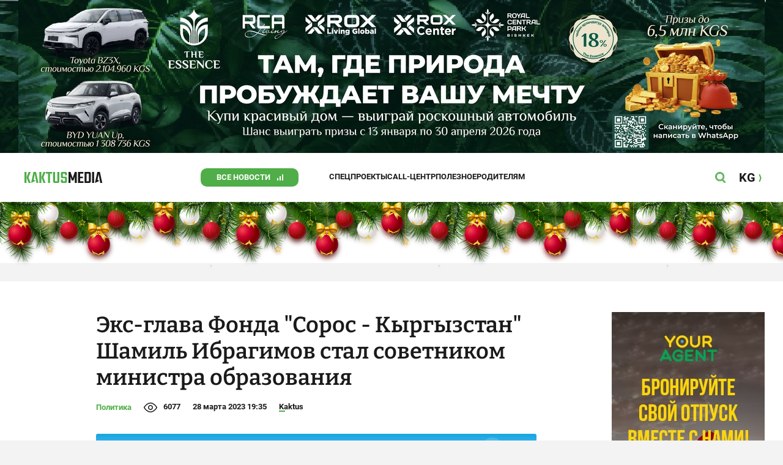

--- FILE ---
content_type: text/html;charset=utf-8
request_url: https://kaktus.media/doc/478010_eks_glava_fonda_soros_kyrgyzstan_shamil_ibragimov_stal_sovetnikom_ministra_obrazovaniia.html
body_size: 31827
content:
        <!doctype html>
        <html lang="ru" data-int="1">
            <head>
                
        <script async src="https://www.google-analytics.com/analytics.js"></script>
        <!-- Google Tag Manager -->
        <script>(function(w,d,s,l,i){w[l]=w[l]||[];w[l].push({'gtm.start':
                    new Date().getTime(),event:'gtm.js'});var f=d.getElementsByTagName(s)[0],
                j=d.createElement(s),dl=l!='dataLayer'?'&l='+l:'';j.async=true;j.src=
                'https://www.googletagmanager.com/gtm.js?id='+i+dl;f.parentNode.insertBefore(j,f);
            })(window,document,'script','dataLayer','GTM-52XXC8B');</script>
        <!-- End Google Tag Manager -->
                <script> (function (d, w, c) { (w[c] = w[c] || []).push(function() { try { w.yaCounter37244920 = new Ya.Metrika({ id:37244920, clickmap:true, trackLinks:true, accurateTrackBounce:true }); } catch(e) { } }); var n = d.getElementsByTagName("script")[0], s = d.createElement("script"), f = function () { n.parentNode.insertBefore(s, n); }; s.type = "text/javascript"; s.async = true; s.src = "https://mc.yandex.ru/metrika/watch.js"; if (w.opera == "[object Opera]") { d.addEventListener("DOMContentLoaded", f, false); } else { f(); } })(document, window, "yandex_metrika_callbacks"); </script> <noscript><div><img src="https://mc.yandex.ru/watch/37244920" style="position:absolute; left:-9999px;" alt="" /></div></noscript>
        <!--В <head> сайта один раз добавьте код загрузчика-->
        <script>window.yaContextCb = window.yaContextCb || []</script>
        <script src="https://yandex.ru/ads/system/context.js" async></script>
                <!-- Facebook Pixel Code -->
        <script>
            !function(f,b,e,v,n,t,s)
            {if(f.fbq)return;n=f.fbq=function(){n.callMethod?
                n.callMethod.apply(n,arguments):n.queue.push(arguments)};
                if(!f._fbq)f._fbq=n;n.push=n;n.loaded=!0;n.version='2.0';
                n.queue=[];t=b.createElement(e);t.async=!0;
                t.src=v;s=b.getElementsByTagName(e)[0];
                s.parentNode.insertBefore(t,s)}(window, document,'script',
                'https://connect.facebook.net/en_US/fbevents.js');
            fbq('init', '261538182565658');
            fbq('track', 'PageView');
        </script>
        <noscript><img height="1" width="1" style="display:none"
                       src="https://www.facebook.com/tr?id=261538182565658&ev=PageView&noscript=1"
            /></noscript>
        <!-- End Facebook Pixel Code -->
                        <title>Экс-глава Фонда &quot;Сорос - Кыргызстан&quot; Шамиль Ибрагимов стал советником министра образования</title>
<meta content="Экс-глава Фонда &quot;Сорос - Кыргызстан&quot; Шамиль Ибрагимов стал советником министра образования" name="title"/>
<meta content="Экс-глава Фонда &quot;Сорос - Кыргызстан&quot; Шамиль Ибрагимов стал советником министра образования" property="og:title"/>
<meta content="Экс-глава Фонда &quot;Сорос - Кыргызстан&quot; Шамиль Ибрагимов стал советником министра образования" name="twitter:title"/>
<meta content="Бывший исполнительный директор Фонда &quot;Сорос - Кыргызстан&quot; Шамиль Ибрагимов стал общественным советником министра образования и науки КР." name="description"/>
<meta content="Бывший исполнительный директор Фонда &quot;Сорос - Кыргызстан&quot; Шамиль Ибрагимов стал общественным советником министра образования и науки КР." property="og:description"/>
<meta content="Бывший исполнительный директор Фонда &quot;Сорос - Кыргызстан&quot; Шамиль Ибрагимов стал общественным советником министра образования и науки КР." name="twitter:description"/>
<meta content="https://kaktus.media/doc/478010_eks_glava_fonda_soros_kyrgyzstan_shamil_ibragimov_stal_sovetnikom_ministra_obrazovaniia.html" property="og:url"/>
<meta content="article" property="og:type"/>
<meta content="1768664125" property="og:updated_time"/>
<meta content="https://data.kaktus.media/image/big/2023-03-28_19-29-40_108602.jpg?v=1768664125" property="og:image"/>
<meta content="https://data.kaktus.media/image/big/2023-03-28_19-29-40_108602.jpg" name="twitter:image"/>
<link href="https://kaktus.media/doc/478010_eks_glava_fonda_soros_kyrgyzstan_shamil_ibragimov_stal_sovetnikom_ministra_obrazovaniia.html" rel="canonical"/>
<link as="image" href="https://data.kaktus.media/image/big/2023-03-28_19-29-40_355692.jpg" rel="preload"/>
<meta charset="utg-8"/>
<meta content="новости Кыргызстана, новости Бишкека, новости Кыргызстана на сегодня, новости Киргизии, вечерние новости Бишкека, новости, Бишкек, Кыргызстан, важное" name="keywords"/>
<meta content="width=device-width, initial-scale=1, minimum-scale=1, maximum-scale=1, user-scalable=0" name="viewport"/>
<meta content="summary_large_image" name="twitter:card"/>
<meta content="#4FAE47" name="theme-color"/>
<meta content="#4FAE47" name="msapplication-navbutton-color"/>
<meta content="yes" name="apple-mobile-web-app-capable"/>
<meta content="#4FAE47" name="apple-mobile-web-app-status-bar-style"/>
<meta content="92nm14krul2ox01kccusdzu1dpotzv" name="facebook-domain-verification"/>
<meta content="kaktus.media" property="twitter:domain"/>
<meta content="https://kaktus.media/" property="twitter:url"/>
<script async defer src="https://kaktus.media/src/Template/Base/scripts/lazysizes.min.js?mtime=1616564568"/></script>
<script async defer src="https://cdn.jsdelivr.net/npm/jquery@3.5.1/dist/jquery.min.js"/></script>
<script async defer src="https://banner.kaktus.media/load/?session_id=urij913anrvameeoaunpm73999"/></script>
<link href="https://kaktus.media/src/Template/Block/Header/style/Base.css?mtime=1673234775" rel="stylesheet"/>
<link href="https://kaktus.media/src/Template/Block/Header/style/Menu.css?mtime=1758096323" rel="stylesheet"/>
<link href="https://kaktus.media/src/Template/Block/Header/style/Search.css?mtime=1613731673" rel="stylesheet"/>
<link href="https://kaktus.media/src/Template/Block/NewYearDecoration/NewYearDecoration.css?mtime=1765263744" rel="stylesheet"/>
<script async defer src="https://ajax.googleapis.com/ajax/libs/jquery/3.5.1/jquery.min.js"/></script>
<script async defer src="https://kaktus.media/src/Template/Block/NewYearDecoration/NewYearDecoration.js?mtime=1640317782"/></script>
<link as="image" href="https://kaktus.media/src/Template/Block/Footer/logo.svg?mtime=1613630869" rel="preload"/>
<link as="image" href="https://kaktus.media/src/Template/Block/Footer/logo-hover.svg?mtime=1613706295" rel="preload"/>
<link href="https://kaktus.media/src/Template/Base/favicon/apple-touch-icon.png?mtime=1614833168" rel="apple-touch-icon" sizes="180x180"/>
<link href="https://kaktus.media/src/Template/Base/favicon/favicon-32x32.png?mtime=1614833169" rel="image/png" sizes="32x32"/>
<link href="https://kaktus.media/src/Template/Base/favicon/favicon-16x16.png?mtime=1614833169" rel="image/png" sizes="16x16"/>
<link href="https://kaktus.media/src/Template/Base/favicon/site.webmanifest?mtime=1614833170" rel="manifest"/>
<meta content="#da532c" name="msapplication-TileColor"/>
<meta content="#ffffff" name="theme-color"/>
<link href="https://kaktus.media/src/Template/Base/favicon/favicon.ico?mtime=1614833169" rel="icon" type="image/x-icon"/>
                <link href="https://kaktus.media/src/Template/Page/Article/Article.css?mtime=1666864204" rel="stylesheet"/>
<link href="https://kaktus.media/src/Template/Block/TelegramBlock/TelegramBlock.css?mtime=1622183769" rel="stylesheet"/>
<link href="https://kaktus.media/src/Template/Block/BannerBArticle/BannerBArticle.css?mtime=1622181614" rel="stylesheet"/>
<link href="https://cdnjs.cloudflare.com/ajax/libs/tiny-slider/2.9.3/tiny-slider.css" rel="stylesheet"/>
<link href="https://kaktus.media/src/Template/Block/Gallery/GallerySingle.css?mtime=1624875753" rel="stylesheet"/>
<link href="https://kaktus.media/src/Template/Block/Gallery/GalleryMulti.css?mtime=1624875746" rel="stylesheet"/>
<link href="https://kaktus.media/src/Template/Block/Gallery/GalleryOriginal.css?mtime=1696934198" rel="stylesheet"/>
<link href="https://kaktus.media/src/Template/Block/BbCode/Broadcast.css?mtime=1635134245" rel="stylesheet"/>
<link href="https://kaktus.media/src/Template/Block/BbCode/BbCode.css?mtime=1676010651" rel="stylesheet"/>
<link href="https://kaktus.media/src/Template/Block/BannerBArticleSingle/BannerBArticleSingle.css?mtime=1614750423" rel="stylesheet"/>
<link href="https://kaktus.media/src/Template/Block/BannerB1ArticleSingle/BannerB1ArticleSingle.css?mtime=1614753195" rel="stylesheet"/>
<link href="https://kaktus.media/src/Template/Block/BannerB1Article/BannerB1Article.css?mtime=1614750423" rel="stylesheet"/>
<link href="https://kaktus.media/src/Template/Block/CompanyArticles/CompanyArticles.css?mtime=1622030052" rel="stylesheet"/>
<link href="https://kaktus.media/src/Template/Block/BannerC/BannerC.css?mtime=1614750423" rel="stylesheet"/>
<link href="https://kaktus.media/src/Template/Block/Dashboard/Dashboard.css?mtime=1726547607" rel="stylesheet"/>
<link href="https://kaktus.media/src/Template/Block/Dashboard/Board/style/Base.css?mtime=1616584086" rel="stylesheet"/>
<link href="https://kaktus.media/src/Template/Block/Dashboard/Board/style/Single.css?mtime=1614236036" rel="stylesheet"/>
<link href="https://kaktus.media/src/Template/Block/Dashboard/Board/style/Two.css?mtime=1614668195" rel="stylesheet"/>
<link href="https://kaktus.media/src/Template/Block/Dashboard/Board/style/Three.css?mtime=1614668195" rel="stylesheet"/>
<link href="https://kaktus.media/src/Template/Block/Dashboard/Board/style/Fore.css?mtime=1614668195" rel="stylesheet"/>
<link href="https://kaktus.media/src/Template/Block/Dashboard/Board/style/Five.css?mtime=1617077928" rel="stylesheet"/>
<link href="https://kaktus.media/src/Template/Block/Dashboard/Board/style/SingleMedia.css?mtime=1613709190" rel="stylesheet"/>
<link href="https://kaktus.media/src/Template/Block/Dashboard/Board/style/TwoMedia.css?mtime=1614668195" rel="stylesheet"/>
<link href="https://kaktus.media/src/Template/Block/Dashboard/Board/style/ThreeMedia.css?mtime=1614668195" rel="stylesheet"/>
<link href="https://kaktus.media/src/Template/Block/Dashboard/Board/style/ForeMedia.css?mtime=1614668195" rel="stylesheet"/>
<link href="https://kaktus.media/src/Template/Block/Dashboard/Board/style/ThreeMediaExtend.css?mtime=1614668195" rel="stylesheet"/>
<link href="https://kaktus.media/src/Template/Block/Dashboard/Content/LineBig/LineBig.css?mtime=1625023199" rel="stylesheet"/>
<link href="https://kaktus.media/src/Template/Block/Dashboard/Content/Card/Card.css?mtime=1625023036" rel="stylesheet"/>
<link href="https://kaktus.media/src/Template/Block/Dashboard/Content/CardMedia/CardMedia.css?mtime=1625023122" rel="stylesheet"/>
<link href="https://kaktus.media/src/Template/Block/Dashboard/Content/Line/Line.css?mtime=1625023156" rel="stylesheet"/>
<link href="https://kaktus.media/src/Template/Base/fonts/roboto/style.css?mtime=1613551855" rel="stylesheet"/>
<link href="https://kaktus.media/src/Template/Base/fonts/bitter/style.css?mtime=1614915840" rel="stylesheet"/>
<link href="https://kaktus.media/src/Template/Base/normalize.min.css?mtime=1654854738" rel="stylesheet"/>
<link href="https://kaktus.media/src/Template/Base/Base.css?mtime=1640246833" rel="stylesheet"/>
<link href="https://kaktus.media/src/Template/Block/BannerA/BannerA.css?mtime=1614750423" rel="stylesheet"/>
<link href="https://kaktus.media/src/Template/Block/NewYearDecoration/NewYearDecoration.css?mtime=1765263744" rel="stylesheet"/>
<link href="https://kaktus.media/src/Template/Block/Footer/Footer.css?mtime=1673939260" rel="stylesheet"/>
<link href="https://kaktus.media/src/Template/Block/BannerM/BannerM.css?mtime=1614750423" rel="stylesheet"/>
<link href="https://kaktus.media/src/Template/Block/Up/Up.css?mtime=1615437278" rel="stylesheet"/>
            </head>
            <body>
                        <div class="BannerA" tabindex="-1" data-stat="bannerA">
            <style>@media (max-width: 1239px){.bnr-a-branding{display:none !important;}}</style><div class="bnr bnr-a bnr-a-branding" data-key="kaktus/a" data-part="branding" data-type="branding"></div>
            <div class="BannerA--parent">
                <div class="BannerA--content">
                    <style>@media (min-width: 481px){.bnr-a-mobile{display:none !important;}}</style><div class="bnr bnr-a bnr-a-mobile" data-key="kaktus/a" data-part="mobile" data-type="banner"><div style="padding-top:31.25%;"></div></div>
                    <style>@media (max-width: 480px){.bnr-a-tablet{display:none !important;}}@media (min-width: 1240px){.bnr-a-tablet{display:none !important;}}</style><div class="bnr bnr-a bnr-a-tablet" data-key="kaktus/a" data-part="tablet" data-type="banner"><div style="padding-top:20.833333333333%;"></div></div>
                    <style>@media (max-width: 1239px){.bnr-a-desktop{display:none !important;}}</style><div class="bnr bnr-a bnr-a-desktop" data-key="kaktus/a" data-part="desktop" data-type="banner"><div style="padding-top:20.491803278689%;"></div></div>
                </div>
            </div>
        </div>

                                <header
                class="Header"
                data-stat="header"
        >
            <div class="Header--content">
                <a
                    class="Header--logo"
                    href="https://kaktus.media/"
                    data-stat="logo"
                >
                    <img
                        class="Header--logo-img"
                        src="https://kaktus.media/src/Template/Block/Header/img/logo.svg?mtime=1613469299"
                        alt="Логотип kaktus.media"
                    />
                    <img
                        class="Header--logo-img-hover"
                        src="https://kaktus.media/src/Template/Block/Header/img/logo-hover.svg?mtime=1613710204"
                        alt="Логотип kaktus.media"
                    />
                </a>
                <ul class="Header--tags" data-stat="tags">
                                        <li
                            class="Header--tag"
                            data-id="8"
                    >
                        <a
                                class="Header--tag-link"
                                data-stat="tag"
                                data-stat-num="8"
                                href="https://kaktus.media/?lable=8"
                        >
                            Все новости                        </a>
                    </li>
                                        <li
                            class="Header--tag"
                            data-id="7650"
                    >
                        <a
                                class="Header--tag-link"
                                data-stat="tag"
                                data-stat-num="7650"
                                href="https://kaktus.media/?lable=7650"
                        >
                            Спецпроекты                        </a>
                    </li>
                                        <li
                            class="Header--tag"
                            data-id="15"
                    >
                        <a
                                class="Header--tag-link"
                                data-stat="tag"
                                data-stat-num="15"
                                href="https://kaktus.media/?lable=15"
                        >
                            Call-центр                        </a>
                    </li>
                                        <li
                            class="Header--tag"
                            data-id="7612"
                    >
                        <a
                                class="Header--tag-link"
                                data-stat="tag"
                                data-stat-num="7612"
                                href="https://kaktus.media/?lable=7612"
                        >
                            Полезное                        </a>
                    </li>
                                        <li
                            class="Header--tag"
                            data-id="000"
                    >
                        <a
                                class="Header--tag-link"
                                data-stat="tag"
                                data-stat-num="000"
                                href="https://parentteenguide.kaktus.media/"
                        >
                            Родителям
                        </a>
                    </li>
                </ul>
                <button
                        class="Header--button Header--search-button"
                        data-stat="search button"
                ></button>
                <button
                        class="Header--button Header--menu-button"
                        data-stat="menu button"
                ></button>
                <a
                        class="Header--lang"
                        href="https://kaktus.kg/"
                        data-stat="lang"
                >
                    <span class="Header--lang-content">
                        KG                    </span>
                </a>
            </div>
            <div class="Header--search" data-stat="search">
                <div class="Header--search--content">
                    <form
                            class="Header--search--form"
                            method="get"
                            action="https://kaktus.media/"
                    >
                        <label class="Header--search--row">
                            <input
                                    class="Header--search--form-input"
                                    name="search"
                                    value=""
                                    placeholder="Введите запрос"
                            />
                            <button class="Header--search--close" type="button" data-stat="close"></button>
                        </label>
                    </form>
                </div>
            </div>
            <div class="Header--menu" data-stat="menu">
                <ul class="Header--menu-tags" data-stat="tags">
                    <li class="Header--menu-tag Header--menu-tag--main">
                        <a
                                class="Header--menu-tag-link"
                                href="https://kaktus.media/"
                                data-stat="main"
                        >
                            Главная                        </a>
                    </li>
                                            <li class="Header--menu-tag">
                            <a
                                    class="Header--menu-tag-link"
                                    href="https://kaktus.media/?lable=8"
                                    data-stat="tag"
                                    data-stat-num="8"
                            >
                                Все новости                            </a>
                        </li>
                                            <li class="Header--menu-tag">
                            <a
                                    class="Header--menu-tag-link"
                                    href="https://kaktus.media/?lable=7650"
                                    data-stat="tag"
                                    data-stat-num="7650"
                            >
                                Спецпроекты                            </a>
                        </li>
                                            <li class="Header--menu-tag">
                            <a
                                    class="Header--menu-tag-link"
                                    href="https://kaktus.media/?lable=15"
                                    data-stat="tag"
                                    data-stat-num="15"
                            >
                                Call-центр                            </a>
                        </li>
                                            <li class="Header--menu-tag">
                            <a
                                    class="Header--menu-tag-link"
                                    href="https://kaktus.media/?lable=7612"
                                    data-stat="tag"
                                    data-stat-num="7612"
                            >
                                Полезное                            </a>
                        </li>
                                        <li
                            class="Header--menu-tag"
                            data-id="000"
                    >
                        <a
                                class="Header--menu-tag-link"
                                data-stat="tag"
                                data-stat-num="000"
                                href="https://parentteenguide.kaktus.media/"
                        >
                            Родителям
                        </a>
                    </li>
                </ul>
                <div class="Header--menu-lang">
                    <a
                            class="Header--menu-lang-link"
                            href="https://kaktus.kg/"
                            target="_blank"
                            data-stat="lang"
                    >
                        Кыргызча                    </a>
                </div>
                <div class="Header--menu-bottom">
                    <div
                            class="Header--menu-contacts-parent"
                            data-stat="contacts"
                    >
                                                    <div
                                    class="Header--menu-contacts Header--menu-contacts--redaction"
                                    data-stat="redaction"
                            >
                                <div class="Header--menu-contacts-title">
                                    Редакция:                                </div>
                                <ul class="Header--menu-contacts-list">
                                                                                                                    <li class="Header--menu-contacts-contact">
                                            <a
                                                    class="Header--menu-contacts-contact-link Header--menu-contacts-contact-link--mobile"
                                                    href="tel:+996 (700) 62 07 60"
                                                    data-stat="mobile"
                                            >
                                                +996 (700) 62 07 60                                            </a>
                                        </li>
                                                                                                                    <li class="Header--menu-contacts-contact">
                                            <a class="Header--menu-contacts-contact-link Header--menu-contacts-contact-link--email" href="/cdn-cgi/l/email-protection#325b5c545d725953594647411c455d4059" data-stat="email">
                                                <span class="__cf_email__" data-cfemail="81e8efe7eec1eae0eaf5f4f2aff6eef3ea">[email&#160;protected]</span>                                            </a>
                                        </li>
                                                                    </ul>
                                                            </div>
                                                    <div
                                    class="Header--menu-contacts Header--menu-contacts--reklama"
                                    data-stat="reklama"
                            >
                                <div class="Header--menu-contacts-title">
                                    Отдел рекламы:                                </div>
                                <ul class="Header--menu-contacts-list">
                                                                                                                    <li class="Header--menu-contacts-contact">
                                            <a
                                                    class="Header--menu-contacts-contact-link Header--menu-contacts-contact-link--phone"
                                                    href="tel:+996 (990) 90 40 09"
                                                    data-stat="phone"
                                            >
                                                +996 (990) 90 40 09                                            </a>
                                        </li>
                                                                                                                    <li class="Header--menu-contacts-contact">
                                            <a
                                                    class="Header--menu-contacts-contact-link Header--menu-contacts-contact-link--phone_1"
                                                    href="tel:+996 (701) 70 80 70"
                                                    data-stat="phone_1"
                                            >
                                                +996 (701) 70 80 70                                            </a>
                                        </li>
                                                                                                                    <li class="Header--menu-contacts-contact">
                                            <a
                                                    class="Header--menu-contacts-contact-link Header--menu-contacts-contact-link--phone_2"
                                                    href="tel:+996 (312) 66 20 63"
                                                    data-stat="phone_2"
                                            >
                                                +996 (312) 66 20 63                                            </a>
                                        </li>
                                                                    </ul>
                                                                    <div class="Header--menu-contacts-reklama">
                                        <a
                                                class="Header--menu-contacts-reklama-link"
                                                href="https://kaktus.media/?reklama"
                                                data-stat="ad"
                                        >
                                            Реклама на сайте                                        </a>
                                    </div>
                                                            </div>
                                            </div>
                    <ul
                            class="Header--menu-socials"
                            data-stat="socials"
                    >
                                                    <li class="Header--menu-socials-item">
                                <a
                                        class="Header--menu-socials-item-link Header--menu-socials-item-link--rss"
                                        href="https://kaktus.media/?rss"
                                        target="_blank"
                                        data-stat="rss"
                                ></a>
                            </li>
                                                    <li class="Header--menu-socials-item">
                                <a
                                        class="Header--menu-socials-item-link Header--menu-socials-item-link--facebook"
                                        href="https://www.facebook.com/kaktus.kyrgyzstan/"
                                        target="_blank"
                                        data-stat="facebook"
                                ></a>
                            </li>
                                                    <li class="Header--menu-socials-item">
                                <a
                                        class="Header--menu-socials-item-link Header--menu-socials-item-link--odnoklassniki"
                                        href="https://ok.ru/kaktus.media"
                                        target="_blank"
                                        data-stat="odnoklassniki"
                                ></a>
                            </li>
                                                    <li class="Header--menu-socials-item">
                                <a
                                        class="Header--menu-socials-item-link Header--menu-socials-item-link--twitter"
                                        href="https://twitter.com/kaktus__media"
                                        target="_blank"
                                        data-stat="twitter"
                                ></a>
                            </li>
                                                    <li class="Header--menu-socials-item">
                                <a
                                        class="Header--menu-socials-item-link Header--menu-socials-item-link--youtube"
                                        href="https://www.youtube.com/channel/UCzJdIIIJLJtCOQ53vCcRVaQ"
                                        target="_blank"
                                        data-stat="youtube"
                                ></a>
                            </li>
                                                    <li class="Header--menu-socials-item">
                                <a
                                        class="Header--menu-socials-item-link Header--menu-socials-item-link--instagram"
                                        href="https://www.instagram.com/kaktus__media/"
                                        target="_blank"
                                        data-stat="instagram"
                                ></a>
                            </li>
                                                    <li class="Header--menu-socials-item">
                                <a
                                        class="Header--menu-socials-item-link Header--menu-socials-item-link--telegram"
                                        href="https://t.me/kaktus_mediakg"
                                        target="_blank"
                                        data-stat="telegram"
                                ></a>
                            </li>
                                                    <li class="Header--menu-socials-item">
                                <a
                                        class="Header--menu-socials-item-link Header--menu-socials-item-link--tiktok"
                                        href="https://www.tiktok.com/@kaktus.media?"
                                        target="_blank"
                                        data-stat="tiktok"
                                ></a>
                            </li>
                                            </ul>
                </div>
            </div>
        </header>
        <!-- new year decoration               -->
                
        <div class="b-page_newyear ny">
            <div class="b-page__content">
                <i class="b-head-decor">
                    <i class="b-head-decor__inner b-head-decor__inner_n1">
                        <div class="b-ball b-ball_n1 b-ball_bounce" data-note="0"><div class="b-ball__right"></div><div class="b-ball__i"></div></div>
                        <div class="b-ball b-ball_n2 b-ball_bounce" data-note="1"><div class="b-ball__right"></div><div class="b-ball__i"></div></div>
                        <div class="b-ball b-ball_n3 b-ball_bounce" data-note="2"><div class="b-ball__right"></div><div class="b-ball__i"></div></div>
                        <div class="b-ball b-ball_n4 b-ball_bounce" data-note="3"><div class="b-ball__right"></div><div class="b-ball__i"></div></div>
                        <div class="b-ball b-ball_n5 b-ball_bounce" data-note="4"><div class="b-ball__right"></div><div class="b-ball__i"></div></div>
                        <div class="b-ball b-ball_n6 b-ball_bounce" data-note="5"><div class="b-ball__right"></div><div class="b-ball__i"></div></div>
                        <div class="b-ball b-ball_n7 b-ball_bounce" data-note="6"><div class="b-ball__right"></div><div class="b-ball__i"></div></div>
                        <div class="b-ball b-ball_n8 b-ball_bounce" data-note="7"><div class="b-ball__right"></div><div class="b-ball__i"></div></div>
                        <div class="b-ball b-ball_n9 b-ball_bounce" data-note="8"><div class="b-ball__right"></div><div class="b-ball__i"></div></div>
                        <div class="b-ball b-ball_i1"><div class="b-ball__right"></div><div class="b-ball__i"></div></div>
                        <div class="b-ball b-ball_i2"><div class="b-ball__right"></div><div class="b-ball__i"></div></div>
                        <div class="b-ball b-ball_i3"><div class="b-ball__right"></div><div class="b-ball__i"></div></div>
                        <div class="b-ball b-ball_i4"><div class="b-ball__right"></div><div class="b-ball__i"></div></div>
                        <div class="b-ball b-ball_i5"><div class="b-ball__right"></div><div class="b-ball__i"></div></div>
                        <div class="b-ball b-ball_i6"><div class="b-ball__right"></div><div class="b-ball__i"></div></div>
                    </i>
                    <i class="b-head-decor__inner b-head-decor__inner_n2">
                        <div class="b-ball b-ball_n1 b-ball_bounce" data-note="9"><div class="b-ball__right"></div><div class="b-ball__i"></div></div>
                        <div class="b-ball b-ball_n2 b-ball_bounce" data-note="10"><div class="b-ball__right"></div><div class="b-ball__i"></div></div>
                        <div class="b-ball b-ball_n3 b-ball_bounce" data-note="11"><div class="b-ball__right"></div><div class="b-ball__i"></div></div>
                        <div class="b-ball b-ball_n4 b-ball_bounce" data-note="12"><div class="b-ball__right"></div><div class="b-ball__i"></div></div>
                        <div class="b-ball b-ball_n5 b-ball_bounce" data-note="13"><div class="b-ball__right"></div><div class="b-ball__i"></div></div>
                        <div class="b-ball b-ball_n6 b-ball_bounce" data-note="14"><div class="b-ball__right"></div><div class="b-ball__i"></div></div>
                        <div class="b-ball b-ball_n7 b-ball_bounce" data-note="15"><div class="b-ball__right"></div><div class="b-ball__i"></div></div>
                        <div class="b-ball b-ball_n8 b-ball_bounce" data-note="16"><div class="b-ball__right"></div><div class="b-ball__i"></div></div>
                        <div class="b-ball b-ball_n9 b-ball_bounce" data-note="17"><div class="b-ball__right"></div><div class="b-ball__i"></div></div>
                        <div class="b-ball b-ball_i1"><div class="b-ball__right"></div><div class="b-ball__i"></div></div>
                        <div class="b-ball b-ball_i2"><div class="b-ball__right"></div><div class="b-ball__i"></div></div>
                        <div class="b-ball b-ball_i3"><div class="b-ball__right"></div><div class="b-ball__i"></div></div>
                        <div class="b-ball b-ball_i4"><div class="b-ball__right"></div><div class="b-ball__i"></div></div>
                        <div class="b-ball b-ball_i5"><div class="b-ball__right"></div><div class="b-ball__i"></div></div>
                        <div class="b-ball b-ball_i6"><div class="b-ball__right"></div><div class="b-ball__i"></div></div>
                    </i>
                    <i class="b-head-decor__inner b-head-decor__inner_n3">
                        <div class="b-ball b-ball_n1 b-ball_bounce" data-note="18"><div class="b-ball__right"></div><div class="b-ball__i"></div></div>
                        <div class="b-ball b-ball_n2 b-ball_bounce" data-note="19"><div class="b-ball__right"></div><div class="b-ball__i"></div></div>
                        <div class="b-ball b-ball_n3 b-ball_bounce" data-note="20"><div class="b-ball__right"></div><div class="b-ball__i"></div></div>
                        <div class="b-ball b-ball_n4 b-ball_bounce" data-note="21"><div class="b-ball__right"></div><div class="b-ball__i"></div></div>
                        <div class="b-ball b-ball_n5 b-ball_bounce" data-note="22"><div class="b-ball__right"></div><div class="b-ball__i"></div></div>
                        <div class="b-ball b-ball_n6 b-ball_bounce" data-note="23"><div class="b-ball__right"></div><div class="b-ball__i"></div></div>
                        <div class="b-ball b-ball_n7 b-ball_bounce" data-note="24"><div class="b-ball__right"></div><div class="b-ball__i"></div></div>
                        <div class="b-ball b-ball_n8 b-ball_bounce" data-note="25"><div class="b-ball__right"></div><div class="b-ball__i"></div></div>
                        <div class="b-ball b-ball_n9 b-ball_bounce" data-note="26"><div class="b-ball__right"></div><div class="b-ball__i"></div></div>
                        <div class="b-ball b-ball_i1"><div class="b-ball__right"></div><div class="b-ball__i"></div></div>
                        <div class="b-ball b-ball_i2"><div class="b-ball__right"></div><div class="b-ball__i"></div></div>
                        <div class="b-ball b-ball_i3"><div class="b-ball__right"></div><div class="b-ball__i"></div></div>
                        <div class="b-ball b-ball_i4"><div class="b-ball__right"></div><div class="b-ball__i"></div></div>
                        <div class="b-ball b-ball_i5"><div class="b-ball__right"></div><div class="b-ball__i"></div></div>
                        <div class="b-ball b-ball_i6"><div class="b-ball__right"></div><div class="b-ball__i"></div></div>
                    </i>
                    <i class="b-head-decor__inner b-head-decor__inner_n4">
                        <div class="b-ball b-ball_n1 b-ball_bounce" data-note="27"><div class="b-ball__right"></div><div class="b-ball__i"></div></div>
                        <div class="b-ball b-ball_n2 b-ball_bounce" data-note="28"><div class="b-ball__right"></div><div class="b-ball__i"></div></div>
                        <div class="b-ball b-ball_n3 b-ball_bounce" data-note="29"><div class="b-ball__right"></div><div class="b-ball__i"></div></div>
                        <div class="b-ball b-ball_n4 b-ball_bounce" data-note="30"><div class="b-ball__right"></div><div class="b-ball__i"></div></div>
                        <div class="b-ball b-ball_n5 b-ball_bounce" data-note="31"><div class="b-ball__right"></div><div class="b-ball__i"></div></div>
                        <div class="b-ball b-ball_n6 b-ball_bounce" data-note="32"><div class="b-ball__right"></div><div class="b-ball__i"></div></div>
                        <div class="b-ball b-ball_n7 b-ball_bounce" data-note="33"><div class="b-ball__right"></div><div class="b-ball__i"></div></div>
                        <div class="b-ball b-ball_n8 b-ball_bounce" data-note="34"><div class="b-ball__right"></div><div class="b-ball__i"></div></div>
                        <div class="b-ball b-ball_n9 b-ball_bounce" data-note="35"><div class="b-ball__right"></div><div class="b-ball__i"></div></div>
                        <div class="b-ball b-ball_i1"><div class="b-ball__right"></div><div class="b-ball__i"></div></div>
                        <div class="b-ball b-ball_i2"><div class="b-ball__right"></div><div class="b-ball__i"></div></div>
                        <div class="b-ball b-ball_i3"><div class="b-ball__right"></div><div class="b-ball__i"></div></div>
                        <div class="b-ball b-ball_i4"><div class="b-ball__right"></div><div class="b-ball__i"></div></div>
                        <div class="b-ball b-ball_i5"><div class="b-ball__right"></div><div class="b-ball__i"></div></div>
                        <div class="b-ball b-ball_i6"><div class="b-ball__right"></div><div class="b-ball__i"></div></div>
                    </i>
                    <i class="b-head-decor__inner b-head-decor__inner_n5">
                        <div class="b-ball b-ball_n1 b-ball_bounce" data-note="0"><div class="b-ball__right"></div><div class="b-ball__i"></div></div>
                        <div class="b-ball b-ball_n2 b-ball_bounce" data-note="1"><div class="b-ball__right"></div><div class="b-ball__i"></div></div>
                        <div class="b-ball b-ball_n3 b-ball_bounce" data-note="2"><div class="b-ball__right"></div><div class="b-ball__i"></div></div>
                        <div class="b-ball b-ball_n4 b-ball_bounce" data-note="3"><div class="b-ball__right"></div><div class="b-ball__i"></div></div>
                        <div class="b-ball b-ball_n5 b-ball_bounce" data-note="4"><div class="b-ball__right"></div><div class="b-ball__i"></div></div>
                        <div class="b-ball b-ball_n6 b-ball_bounce" data-note="5"><div class="b-ball__right"></div><div class="b-ball__i"></div></div>
                        <div class="b-ball b-ball_n7 b-ball_bounce" data-note="6"><div class="b-ball__right"></div><div class="b-ball__i"></div></div>
                        <div class="b-ball b-ball_n8 b-ball_bounce" data-note="7"><div class="b-ball__right"></div><div class="b-ball__i"></div></div>
                        <div class="b-ball b-ball_n9 b-ball_bounce" data-note="8"><div class="b-ball__right"></div><div class="b-ball__i"></div></div>
                        <div class="b-ball b-ball_i1"><div class="b-ball__right"></div><div class="b-ball__i"></div></div>
                        <div class="b-ball b-ball_i2"><div class="b-ball__right"></div><div class="b-ball__i"></div></div>
                        <div class="b-ball b-ball_i3"><div class="b-ball__right"></div><div class="b-ball__i"></div></div>
                        <div class="b-ball b-ball_i4"><div class="b-ball__right"></div><div class="b-ball__i"></div></div>
                        <div class="b-ball b-ball_i5"><div class="b-ball__right"></div><div class="b-ball__i"></div></div>
                        <div class="b-ball b-ball_i6"><div class="b-ball__right"></div><div class="b-ball__i"></div></div>
                    </i>
                    <i class="b-head-decor__inner b-head-decor__inner_n6">
                        <div class="b-ball b-ball_n1 b-ball_bounce" data-note="9"><div class="b-ball__right"></div><div class="b-ball__i"></div></div>
                        <div class="b-ball b-ball_n2 b-ball_bounce" data-note="10"><div class="b-ball__right"></div><div class="b-ball__i"></div></div>
                        <div class="b-ball b-ball_n3 b-ball_bounce" data-note="11"><div class="b-ball__right"></div><div class="b-ball__i"></div></div>
                        <div class="b-ball b-ball_n4 b-ball_bounce" data-note="12"><div class="b-ball__right"></div><div class="b-ball__i"></div></div>
                        <div class="b-ball b-ball_n5 b-ball_bounce" data-note="13"><div class="b-ball__right"></div><div class="b-ball__i"></div></div>
                        <div class="b-ball b-ball_n6 b-ball_bounce" data-note="14"><div class="b-ball__right"></div><div class="b-ball__i"></div></div>
                        <div class="b-ball b-ball_n7 b-ball_bounce" data-note="15"><div class="b-ball__right"></div><div class="b-ball__i"></div></div>
                        <div class="b-ball b-ball_n8 b-ball_bounce" data-note="16"><div class="b-ball__right"></div><div class="b-ball__i"></div></div>
                        <div class="b-ball b-ball_n9 b-ball_bounce" data-note="17"><div class="b-ball__right"></div><div class="b-ball__i"></div></div>
                        <div class="b-ball b-ball_i1"><div class="b-ball__right"></div><div class="b-ball__i"></div></div>
                        <div class="b-ball b-ball_i2"><div class="b-ball__right"></div><div class="b-ball__i"></div></div>
                        <div class="b-ball b-ball_i3"><div class="b-ball__right"></div><div class="b-ball__i"></div></div>
                        <div class="b-ball b-ball_i4"><div class="b-ball__right"></div><div class="b-ball__i"></div></div>
                        <div class="b-ball b-ball_i5"><div class="b-ball__right"></div><div class="b-ball__i"></div></div>
                        <div class="b-ball b-ball_i6"><div class="b-ball__right"></div><div class="b-ball__i"></div></div>
                    </i>
                    <i class="b-head-decor__inner b-head-decor__inner_n7">
                        <div class="b-ball b-ball_n1 b-ball_bounce" data-note="18"><div class="b-ball__right"></div><div class="b-ball__i"></div></div>
                        <div class="b-ball b-ball_n2 b-ball_bounce" data-note="19"><div class="b-ball__right"></div><div class="b-ball__i"></div></div>
                        <div class="b-ball b-ball_n3 b-ball_bounce" data-note="20"><div class="b-ball__right"></div><div class="b-ball__i"></div></div>
                        <div class="b-ball b-ball_n4 b-ball_bounce" data-note="21"><div class="b-ball__right"></div><div class="b-ball__i"></div></div>
                        <div class="b-ball b-ball_n5 b-ball_bounce" data-note="22"><div class="b-ball__right"></div><div class="b-ball__i"></div></div>
                        <div class="b-ball b-ball_n6 b-ball_bounce" data-note="23"><div class="b-ball__right"></div><div class="b-ball__i"></div></div>
                        <div class="b-ball b-ball_n7 b-ball_bounce" data-note="24"><div class="b-ball__right"></div><div class="b-ball__i"></div></div>
                        <div class="b-ball b-ball_n8 b-ball_bounce" data-note="25"><div class="b-ball__right"></div><div class="b-ball__i"></div></div>
                        <div class="b-ball b-ball_n9 b-ball_bounce" data-note="26"><div class="b-ball__right"></div><div class="b-ball__i"></div></div>
                        <div class="b-ball b-ball_i1"><div class="b-ball__right"></div><div class="b-ball__i"></div></div>
                        <div class="b-ball b-ball_i2"><div class="b-ball__right"></div><div class="b-ball__i"></div></div>
                        <div class="b-ball b-ball_i3"><div class="b-ball__right"></div><div class="b-ball__i"></div></div>
                        <div class="b-ball b-ball_i4"><div class="b-ball__right"></div><div class="b-ball__i"></div></div>
                        <div class="b-ball b-ball_i5"><div class="b-ball__right"></div><div class="b-ball__i"></div></div>
                        <div class="b-ball b-ball_i6"><div class="b-ball__right"></div><div class="b-ball__i"></div></div>
                    </i>
                </i>
            </div>
        </div>
        <script data-cfasync="false" src="/cdn-cgi/scripts/5c5dd728/cloudflare-static/email-decode.min.js"></script><script>
            switch (document.documentURI){
                case 'http://localhost/media.kaktus/':
                    document.querySelector('.b-page_newyear').style.backgroundColor = 'inherit';
                    break;
                case 'http://localhost/media.kaktus/?reklama':
                    document.querySelector('.b-page_newyear').style.backgroundColor = 'inherit';
                    break;
                case 'https://kaktus.media/':
                    document.querySelector('.b-page_newyear').style.backgroundColor = 'inherit';
                    break;
                case 'https://kaktus.media/?reklama':
                    document.querySelector('.b-page_newyear').style.backgroundColor = 'inherit';
                    break;
                default:
                    document.querySelector('.b-page_newyear').style.backgroundColor = '#fff';
            }
        </script>
                                    <div class="Article" data-stat="article" data-id="478010">
                <div class="Article--background">
                    <article class="Article--content" itemscope itemtype="http://schema.org/NewsArticle">
                                <span
                style="display: none;"
                itemprop="author"
                itemscope
                itemtype="https://schema.org/Organization"
        >
            <span itemprop="name">kaktus.media</span>
            <span itemprop="logo" itemscope itemtype="https://schema.org/ImageObject">
                <link itemprop="contentUrl" href="https://kaktus.media/src/Template/Page/Article/logo.png?mtime=1501816054"/>
                <link itemprop="url" href="https://kaktus.media/src/Template/Page/Article/logo.png?mtime=1501816054"/>
            </span>
        </span>
                                <div class="Article--block">
                            <div class="Article--block-content">
                                <h1 class="Article--title" itemprop="name">
                                    <span itemprop="headline">
                                        Экс-глава Фонда &quot;Сорос - Кыргызстан&quot; Шамиль Ибрагимов стал советником министра образования                                    </span>
                                </h1>
                                <div class="Article--info">
                                    <div class="Article--category">
                                                                                                                                    <a class="Article--category-link" href="https://kaktus.media/?lable=1">
                                                    Политика                                                </a>
                                                                                                                                                                                                                                                                                                                                                                                                                                                                                                                                                                                                                                                                                                                                                                                                                        </div>
                                    <div class="Article--views">6077</div>
                                    <div class="Article--countComment tolstoy-comments-count" data-identity="478010"></div>
                                    <time
                                        class="Article--createAt"
                                        itemprop="datePublished"
                                        datetime="2023-03-28T19:35:15+06:00"
                                    >28 марта 2023 19:35</time>
                                                                                        <a
                class="Article--author"
                href="https://kaktus.media/?lable=7107"
                target="_blank"
                data-stat="authors author"
                data-stat-num="Kaktus"
            >
                Kaktus            </a>
                                                                            </div>
                                                                            <div class="Article--tg-block">
                <a href="https://t.me/kaktus_mediakg" class="Article--tg-block-link" target="_blank">
                    <div class="Article--tg-block-text">
                        Все самое интересное в
                        <span class="Article--tg-block-tgname">Telegram</span>
                        <div class="tgblock-img"></div>
                    </div>
                </a>
            </div>
                                                <div class="Article--socials" data-stat="socials">
                            <a
                        class="Article--socials-item"
                        data-social="facebook"
                        href="https://www.facebook.com/sharer/sharer.php?src=sp&u=https://kaktus.media/doc/478010_eks_glava_fonda_soros_kyrgyzstan_shamil_ibragimov_stal_sovetnikom_ministra_obrazovaniia.html"
                        target="_blank"
                        data-stat="social facebook"
                ></a>
                            <a
                        class="Article--socials-item"
                        data-social="vkontakte"
                        href="http://vk.com/share.php?url=https://kaktus.media/doc/478010_eks_glava_fonda_soros_kyrgyzstan_shamil_ibragimov_stal_sovetnikom_ministra_obrazovaniia.html&title=Экс-глава Фонда "Сорос - Кыргызстан" Шамиль Ибрагимов стал советником министра образования&description=Бывший исполнительный директор Фонда "Сорос - Кыргызстан" Шамиль Ибрагимов стал общественным советником министра образования и науки КР.&image=https://data.kaktus.media/image/big/2023-03-28_19-29-40_108602.jpg&noparse=true"
                        target="_blank"
                        data-stat="social vkontakte"
                ></a>
                            <a
                        class="Article--socials-item"
                        data-social="twitter"
                        href="https://twitter.com/intent/tweet?url=https://kaktus.media/478010&original_referer=https://kaktus.media/doc/478010_eks_glava_fonda_soros_kyrgyzstan_shamil_ibragimov_stal_sovetnikom_ministra_obrazovaniia.html&text=Бывший исполнительный директор Фонда "Сорос - Кыргызстан" Шамиль Ибрагимов стал общественным советником министра образования и науки КР."
                        target="_blank"
                        data-stat="social twitter"
                ></a>
                            <a
                        class="Article--socials-item"
                        data-social="odnoklassniki"
                        href="http://www.odnoklassniki.ru/dk?st.cmd=addShare&st._surl=https://kaktus.media/doc/478010_eks_glava_fonda_soros_kyrgyzstan_shamil_ibragimov_stal_sovetnikom_ministra_obrazovaniia.html"
                        target="_blank"
                        data-stat="social odnoklassniki"
                ></a>
                            <a
                        class="Article--socials-item"
                        data-social="whatsapp"
                        href="https://api.whatsapp.com/send?text=Экс-глава Фонда "Сорос - Кыргызстан" Шамиль Ибрагимов стал советником министра образования https://kaktus.media/doc/478010_eks_glava_fonda_soros_kyrgyzstan_shamil_ibragimov_stal_sovetnikom_ministra_obrazovaniia.html"
                        target="_blank"
                        data-stat="social whatsapp"
                ></a>
                            <a
                        class="Article--socials-item"
                        data-social="telegram"
                        href="https://telegram.me/share/url?text=Экс-глава Фонда "Сорос - Кыргызстан" Шамиль Ибрагимов стал советником министра образования&url=https://kaktus.media/doc/478010_eks_glava_fonda_soros_kyrgyzstan_shamil_ibragimov_stal_sovetnikom_ministra_obrazovaniia.html"
                        target="_blank"
                        data-stat="social telegram"
                ></a>
                    </div>
                                                <div class="BannerBArticle" data-stat="bannerB">
            <style>@media (min-width: 481px){.bnr-b-mobile{display:none !important;}}</style><div class="bnr bnr-b bnr-b-mobile" data-key="kaktus/b" data-part="mobile" data-type="banner"><div style="padding-top:31.25%;"></div></div>
            <style>@media (max-width: 480px){.bnr-b-tablet{display:none !important;}}@media (min-width: 1240px){.bnr-b-tablet{display:none !important;}}</style><div class="bnr bnr-b bnr-b-tablet" data-key="kaktus/b" data-part="tablet" data-type="banner"><div style="padding-top:20.833333333333%;"></div></div>
        </div>
                                        <div class="Article--text" data-stat="text">

                                    <!--AdFox START-->
                                    <!--yandex_npihota@zima.kg-->
                                    <!--Площадка: kaktus.media / * / *-->
                                    <!--Тип баннера: Inpage video-->
                                    <!--Расположение: середина страницы-->
                                    <div id="adfox_174104457405786072"></div>
                                    <script>
                                        window.yaContextCb.push(()=>{
                                            Ya.adfoxCode.create({
                                                ownerId: 11655316,
                                                containerId: 'adfox_174104457405786072',
                                                params: {
                                                    pp: 'h',
                                                    ps: 'iswi',
                                                    p2: 'jjlh',
                                                    insertAfter: 'body > div.Article > div.Article--background > article > div > div.Article--block-content > div.Article--text > div.BbCode > p:nth-child(2)',
                                                    insertPosition: '0',
                                                    stick: false,
                                                    stickTo: 'auto',
                                                    stickyColorScheme: 'light'
                                                }
                                            })
                                        })
                                    </script>


                                                                        <div class="BbCode"><p>Бывший исполнительный директор Фонда "Сорос - Кыргызстан" Шамиль Ибрагимов стал общественным советником министра образования и науки КР. Об этом на своей странице в <a class="bb-link" href="https://twitter.com/GulyaAlmambet/status/1640660844596932608" target="_blank">Twitter</a> сообщила Гуля Алмамбетова, которая также является советницей министра.</p><div class="bb-html">        <div class="Gallery Gallery--single">
            <div
                    class="Gallery--single-image"
                    style="--bg: url('https://data.kaktus.media/image/big/2023-03-28_19-29-40_355692.jpg');"
            >
                <a href="https://data.kaktus.media/image/big/2023-03-28_19-29-40_355692.jpg" data-fancybox="gallery-single">
                    <img
                            class="Gallery--single-image-img lazyload"
                            data-src="https://data.kaktus.media/image/big/2023-03-28_19-29-40_355692.jpg"
                            alt="Экс-глава Фонда &quot;Сорос - Кыргызстан&quot; Шамиль Ибрагимов стал советником министра образования"
                    />
                </a>
            </div>
                        <div class="Gallery-single-fullscreen-icon"></div>
        </div>
        </div><p>Отметим, что Шамиль Ибрагимов с 1 января 2023 года ушел с должности исполнительного директора Фонда "Сорос - Кыргызстан". Фонд он возглавлял с 2012 года.</p></div>                                </div>
                                                                                                        <ul class="Article--tags" data-stat="tags">
                            <li class="Article--tags-tag">
                    <a
                            class="Article--tags-tag-link"
                            href="https://kaktus.media/?lable=3044"
                            data-stat="tag"
                            data-stat-num="3044"
                    >
                        Каныбек Иманалиев                    </a>
                </li>
                            <li class="Article--tags-tag">
                    <a
                            class="Article--tags-tag-link"
                            href="https://kaktus.media/?lable=3675"
                            data-stat="tag"
                            data-stat-num="3675"
                    >
                        Министерство образования                    </a>
                </li>
                    </ul>
                                                <div class="Article--callCenter" data-stat="callCenter">
            <span class="Article--callCenter-text">
                Есть тема? Пишите Kaktus.media в Telegram и WhatsApp:            </span>
                                    <a
                    class="Article--callCenter-phone"
                    href="tel:+996 (700) 62 07 60"
                    data-stat="Бишкек"
            >
                +996 (700) 62 07 60.
            </a>                    </div>
                                        <div class="Article--url">
                                    <span class="Article--url-placeholder">
                                        url:                                    </span>
                                    <span class="Article--url-canonical">
                                        https://kaktus.media/478010                                    </span>
                                </div>
                            </div>
                            <div class="Article--block-banner">
                                        <div class="BannerBArticleSingle" data-stat="bannerB">
            <style>@media (max-width: 1239px){.bnr-b-desktop_topic{display:none !important;}}</style><div class="bnr bnr-b bnr-b-desktop_topic" data-key="kaktus/b" data-part="desktop_topic" data-type="banner" style="width: 250px;"><div style="padding-top:160%;"></div></div>
        </div>
                                                <div class="BannerB1ArticleSingle" data-stat="bannerB1">
            <style>@media (max-width: 1239px){.bnr-b1-desktop_topic{display:none !important;}}</style><div class="bnr bnr-b1 bnr-b1-desktop_topic" data-key="kaktus/b1" data-part="desktop_topic" data-type="banner" style="width: 250px;"><div style="padding-top:160%;"></div></div>
        </div>
                                    </div>
                        </div>
                    </article>
                </div>
                <div class="Article--ad" data-stat="ad">
                            <div class="BannerB1Article" data-stat="bannerB1">
            <style>@media (min-width: 481px){.bnr-b1-mobile{display:none !important;}}</style><div class="bnr bnr-b1 bnr-b1-mobile" data-key="kaktus/b1" data-part="mobile" data-type="banner"><div style="padding-top:31.25%;"></div></div>
            <style>@media (max-width: 480px){.bnr-b1-tablet{display:none !important;}}@media (min-width: 1240px){.bnr-b1-tablet{display:none !important;}}</style><div class="bnr bnr-b1 bnr-b1-tablet" data-key="kaktus/b1" data-part="tablet" data-type="banner"><div style="padding-top:20.833333333333%;"></div></div>
        </div>
                                    <div class="CompanyArticles" data-stat="tagArticles Новостикомпаний">
            <div class="CompanyArticles--content">
                <a
                    class="CompanyArticles--title"
                    href="https://kaktus.media/?lable=7121"
                    data-stat="tag"
                >
                    Новости компаний                </a>
                <div class="CompanyArticles--list">
                                            <div class="CompanyArticles--article">
                            <a
                                class="CompanyArticles--article-image"
                                href="https://kaktus.media/doc/538767_prodlevaem_prazdnik:_v_ostore_snova_dariat_podarki_za_pokypky_honor.html"
                                data-stat="article image"
                                data-stat-num="0"
                            >
                                <img
                                    class="CompanyArticles--article-image-img lazyload"
                                    data-src="https://data.kaktus.media/image/medium/2026-01-16_10-53-11_649012.jpg"
                                />
                            </a>
                            <div class="CompanyArticles--article-name-parent">
                                <a
                                    class="CompanyArticles--article-name"
                                    href="https://kaktus.media/doc/538767_prodlevaem_prazdnik:_v_ostore_snova_dariat_podarki_za_pokypky_honor.html"
                                    data-stat="article"
                                    data-stat-num="0"
                                >
                                    Продлеваем праздник: в O!Store снова дарят подарки за покупку Honor                                </a>
                            </div>
                        </div>
                                            <div class="CompanyArticles--article">
                            <a
                                class="CompanyArticles--article-image"
                                href="https://kaktus.media/doc/538656_oao_dos_kredobank_obiavliaet_o_starte_prodaj_sybordinirovannyh_obligaciy.html"
                                data-stat="article image"
                                data-stat-num="1"
                            >
                                <img
                                    class="CompanyArticles--article-image-img lazyload"
                                    data-src="https://data.kaktus.media/image/medium/2026-01-14_16-17-46_325308.jpg"
                                />
                            </a>
                            <div class="CompanyArticles--article-name-parent">
                                <a
                                    class="CompanyArticles--article-name"
                                    href="https://kaktus.media/doc/538656_oao_dos_kredobank_obiavliaet_o_starte_prodaj_sybordinirovannyh_obligaciy.html"
                                    data-stat="article"
                                    data-stat-num="1"
                                >
                                    ОАО &quot;Дос-Кредобанк&quot; объявляет о старте продаж субординированных облигаций                                </a>
                            </div>
                        </div>
                                            <div class="CompanyArticles--article">
                            <a
                                class="CompanyArticles--article-image"
                                href="https://kaktus.media/doc/538628_gazprom_kyrgyzstan_informiryet_o_vozobnovlenii_korrektnogo_sbora_dannyh_so_schetchikov.html"
                                data-stat="article image"
                                data-stat-num="2"
                            >
                                <img
                                    class="CompanyArticles--article-image-img lazyload"
                                    data-src="https://data.kaktus.media/image/medium/2026-01-14_12-01-03_258509.jpg"
                                />
                            </a>
                            <div class="CompanyArticles--article-name-parent">
                                <a
                                    class="CompanyArticles--article-name"
                                    href="https://kaktus.media/doc/538628_gazprom_kyrgyzstan_informiryet_o_vozobnovlenii_korrektnogo_sbora_dannyh_so_schetchikov.html"
                                    data-stat="article"
                                    data-stat-num="2"
                                >
                                    &quot;Газпром Кыргызстан&quot; информирует о возобновлении корректного сбора данных со счетчиков                                </a>
                            </div>
                        </div>
                                            <div class="CompanyArticles--article">
                            <a
                                class="CompanyArticles--article-image"
                                href="https://kaktus.media/doc/538615_vsego_2_dnia_yspeyte_podkluchit_internet_i_tv_ot_saima_so_skidkoy_30.html"
                                data-stat="article image"
                                data-stat-num="3"
                            >
                                <img
                                    class="CompanyArticles--article-image-img lazyload"
                                    data-src="https://data.kaktus.media/image/medium/2026-01-14_10-47-49_162276.jpg"
                                />
                            </a>
                            <div class="CompanyArticles--article-name-parent">
                                <a
                                    class="CompanyArticles--article-name"
                                    href="https://kaktus.media/doc/538615_vsego_2_dnia_yspeyte_podkluchit_internet_i_tv_ot_saima_so_skidkoy_30.html"
                                    data-stat="article"
                                    data-stat-num="3"
                                >
                                    Всего 2 дня! Успейте подключить интернет и ТВ от SAIMA со скидкой 30%                                </a>
                            </div>
                        </div>
                                            <div class="CompanyArticles--article">
                            <a
                                class="CompanyArticles--article-image"
                                href="https://kaktus.media/doc/538575_investicii_po_shariaty_onlayn:_depozit_mydaraba_dostypen_v_mobilnom_bankinge_mislamic.html"
                                data-stat="article image"
                                data-stat-num="4"
                            >
                                <img
                                    class="CompanyArticles--article-image-img lazyload"
                                    data-src="https://data.kaktus.media/image/medium/2026-01-13_15-31-47_705825.jpg"
                                />
                            </a>
                            <div class="CompanyArticles--article-name-parent">
                                <a
                                    class="CompanyArticles--article-name"
                                    href="https://kaktus.media/doc/538575_investicii_po_shariaty_onlayn:_depozit_mydaraba_dostypen_v_mobilnom_bankinge_mislamic.html"
                                    data-stat="article"
                                    data-stat-num="4"
                                >
                                    Инвестиции по шариату онлайн: депозит &quot;Мудараба&quot; доступен в мобильном банкинге MIslamic                                </a>
                            </div>
                        </div>
                                    </div>
            </div>
        </div>
                                    <div class="BannerC" data-stat="bannerC">
            <style>@media (min-width: 481px){.bnr-c-mobile{display:none !important;}}</style><div class="bnr bnr-c bnr-c-mobile" data-key="kaktus/c" data-part="mobile" data-type="banner"><div style="padding-top:31.25%;"></div></div>
            <style>@media (max-width: 480px){.bnr-c-tablet{display:none !important;}}@media (min-width: 1240px){.bnr-c-tablet{display:none !important;}}</style><div class="bnr bnr-c bnr-c-tablet" data-key="kaktus/c" data-part="tablet" data-type="banner"><div style="padding-top:20.833333333333%;"></div></div>
            <style>@media (max-width: 1239px){.bnr-c-desktop{display:none !important;}}</style><div class="bnr bnr-c bnr-c-desktop" data-key="kaktus/c" data-part="desktop" data-type="banner"><div style="padding-top:12.295081967213%;"></div></div>
        </div>
                        </div>
                                <div class="Dashboard--parent" data-stat="dashboard">
            <div class="Dashboard">
                                                        <div class="Dashboard--group">
                        <div class="Dashboard--group-content">
                                                        <div class="Dashboard--group-boards">
                                                                                                            <div
                                                class="Dashboard--board"
                                                data-id="0.35669182987712844"
                                                data-stat="board"
                                                data-stat-num="1"
                                        >
                                                <div class="Dashboard-Board Dashboard-Board----TWO" data-stat="TWO">
                            <div class="Dashboard-Board--content">
                            <div class="Dashboard-Content-LineBig">
            <a
                class="Dashboard-Content-LineBig--name"
                href="https://kaktus.media/doc/538849_bekeshev:_komitet_jk_19_ianvaria_obsydit_kredity_dlia_biznesa_pod_6_godovyh.html"
                data-stat="article"
            >
                Бекешев: Комитет ЖК 19 января обсудит кредиты для бизнеса под 6% годовых<span class="Dashboard-Content-Card--countComments tolstoy-comments-count" data-identity="538849"></span>
            </a>
            <div class="Dashboard-Content-LineBig--category">
                            </div>
        </div>
                        </div>
                            <div class="Dashboard-Board--content">
                            <div class="Dashboard-Content-LineBig">
            <a
                class="Dashboard-Content-LineBig--name"
                href="https://kaktus.media/doc/538842_v_danii_prohodiat_protesty_protiv_zaiavleniy_trampa_o_grenlandii_video.html"
                data-stat="article"
            >
                В Дании проходят протесты против заявлений Трампа о Гренландии (видео)<span class="Dashboard-Content-Card--countComments tolstoy-comments-count" data-identity="538842"></span>
            </a>
            <div class="Dashboard-Content-LineBig--category">
                            </div>
        </div>
                        </div>
                    </div>
                                                </div>

                                    
                                                                                                            <div
                                                class="Dashboard--board"
                                                data-id="0.09975723773365186"
                                                data-stat="board"
                                                data-stat-num="2"
                                        >
                                                <div class="Dashboard-Board Dashboard-Board----FORE_MEDIA" data-stat="FORE_MEDIA">
                            <div class="Dashboard-Board--content">
                            <div class="Dashboard-Content-Card">
            <a
                    class="Dashboard-Content-Card--image"
                    href="https://kaktus.media/doc/538847_call_centr:_jiteli_sela_leninskogo_jalyutsia_na_korichnevyu_vody_posle_remonta_tryb.html"
                    data-stat="article image"
            >
                <img
                        class="Dashboard-Content-Card--image-img lazyload"
                        data-srcset="
                            https://data.kaktus.media/image/medium/2026-01-17_20-31-22_973144.jpg 350w,
                            https://data.kaktus.media/image/big/2026-01-17_20-31-22_973144.jpg 720w
                        "
                        data-sizes="
                            (max-width: 740px) calc(100% - 20px),
                            (max-width: 1239px) calc((720px - 30px) / 2),
                            (min-width: 1240px) calc((1220px - 90px) / 4),
                        "
                        loading="lazy"
                        data-src="https://data.kaktus.media/image/medium/2026-01-17_20-31-22_973144.jpg"
                        src="https://data.kaktus.media/image/big/2026-01-17_20-31-22_973144.jpg"
                />
                            </a>
            <a
                    class="Dashboard-Content-Card--name"
                    href="https://kaktus.media/doc/538847_call_centr:_jiteli_sela_leninskogo_jalyutsia_na_korichnevyu_vody_posle_remonta_tryb.html"
                    data-stat="article"
            >
                Call-центр: жители села Ленинского жалуются на коричневую воду после ремонта труб<span class="Dashboard-Content-Card--countComments tolstoy-comments-count" data-identity="538847"></span>
            </a>
                     </div>
                        </div>
                            <div class="Dashboard-Board--content">
                            <div class="Dashboard-Content-Card">
            <a
                    class="Dashboard-Content-Card--image"
                    href="https://kaktus.media/doc/538846_v_bishkeke_na_staroy_ploshadi_prohodit_prodovolstvennaia_iarmarka.html"
                    data-stat="article image"
            >
                <img
                        class="Dashboard-Content-Card--image-img lazyload"
                        data-srcset="
                            https://data.kaktus.media/image/medium/2026-01-17_20-05-06_805889.jpg 350w,
                            https://data.kaktus.media/image/big/2026-01-17_20-05-06_805889.jpg 720w
                        "
                        data-sizes="
                            (max-width: 740px) calc(100% - 20px),
                            (max-width: 1239px) calc((720px - 30px) / 2),
                            (min-width: 1240px) calc((1220px - 90px) / 4),
                        "
                        loading="lazy"
                        data-src="https://data.kaktus.media/image/medium/2026-01-17_20-05-06_805889.jpg"
                        src="https://data.kaktus.media/image/big/2026-01-17_20-05-06_805889.jpg"
                />
                            </a>
            <a
                    class="Dashboard-Content-Card--name"
                    href="https://kaktus.media/doc/538846_v_bishkeke_na_staroy_ploshadi_prohodit_prodovolstvennaia_iarmarka.html"
                    data-stat="article"
            >
                В Бишкеке на Старой площади проходит продовольственная ярмарка<span class="Dashboard-Content-Card--countComments tolstoy-comments-count" data-identity="538846"></span>
            </a>
                     </div>
                        </div>
                            <div class="Dashboard-Board--content">
                            <div class="Dashboard-Content-Card">
            <a
                    class="Dashboard-Content-Card--image"
                    href="https://kaktus.media/doc/538845_v_bishkeke_zaderjali_podozrevaemogo_v_moshennichestve_pri_prodaje_shveynyh_mashin.html"
                    data-stat="article image"
            >
                <img
                        class="Dashboard-Content-Card--image-img lazyload"
                        data-srcset="
                            https://data.kaktus.media/image/medium/2026-01-17_20-00-47_696972.jpg 350w,
                            https://data.kaktus.media/image/big/2026-01-17_20-00-47_696972.jpg 720w
                        "
                        data-sizes="
                            (max-width: 740px) calc(100% - 20px),
                            (max-width: 1239px) calc((720px - 30px) / 2),
                            (min-width: 1240px) calc((1220px - 90px) / 4),
                        "
                        loading="lazy"
                        data-src="https://data.kaktus.media/image/medium/2026-01-17_20-00-47_696972.jpg"
                        src="https://data.kaktus.media/image/big/2026-01-17_20-00-47_696972.jpg"
                />
                            </a>
            <a
                    class="Dashboard-Content-Card--name"
                    href="https://kaktus.media/doc/538845_v_bishkeke_zaderjali_podozrevaemogo_v_moshennichestve_pri_prodaje_shveynyh_mashin.html"
                    data-stat="article"
            >
                В Бишкеке задержали подозреваемого в мошенничестве при продаже швейных машин<span class="Dashboard-Content-Card--countComments tolstoy-comments-count" data-identity="538845"></span>
            </a>
                     </div>
                        </div>
                            <div class="Dashboard-Board--content">
                            <div class="Dashboard-Content-Card">
            <a
                    class="Dashboard-Content-Card--image"
                    href="https://kaktus.media/doc/538844_v_bishkeke_presekli_nezakonnyy_sbyt_silnodeystvyushih_preparatov.html"
                    data-stat="article image"
            >
                <img
                        class="Dashboard-Content-Card--image-img lazyload"
                        data-srcset="
                            https://data.kaktus.media/image/medium/2026-01-17_19-54-28_962899.jpg 350w,
                            https://data.kaktus.media/image/big/2026-01-17_19-54-28_962899.jpg 720w
                        "
                        data-sizes="
                            (max-width: 740px) calc(100% - 20px),
                            (max-width: 1239px) calc((720px - 30px) / 2),
                            (min-width: 1240px) calc((1220px - 90px) / 4),
                        "
                        loading="lazy"
                        data-src="https://data.kaktus.media/image/medium/2026-01-17_19-54-28_962899.jpg"
                        src="https://data.kaktus.media/image/big/2026-01-17_19-54-28_962899.jpg"
                />
                            </a>
            <a
                    class="Dashboard-Content-Card--name"
                    href="https://kaktus.media/doc/538844_v_bishkeke_presekli_nezakonnyy_sbyt_silnodeystvyushih_preparatov.html"
                    data-stat="article"
            >
                В Бишкеке пресекли незаконный сбыт сильнодействующих препаратов<span class="Dashboard-Content-Card--countComments tolstoy-comments-count" data-identity="538844"></span>
            </a>
                     </div>
                        </div>
                    </div>
                                                </div>

                                    
                                                                                                            <div
                                                class="Dashboard--board"
                                                data-id="0.7719497030416818"
                                                data-stat="board"
                                                data-stat-num="3"
                                        >
                                                <div class="Dashboard-Board Dashboard-Board----FORE_MEDIA" data-stat="FORE_MEDIA">
                            <div class="Dashboard-Board--content">
                            <div class="Dashboard-Content-Card">
            <a
                    class="Dashboard-Content-Card--image"
                    href="https://kaktus.media/doc/538837_devyshka_zaiavila_chto_ee_pytalis_ybit_v_mashine._podozrevaemyy_zaderjan.html"
                    data-stat="article image"
            >
                <img
                        class="Dashboard-Content-Card--image-img lazyload"
                        data-srcset="
                            https://data.kaktus.media/image/medium/2026-01-17_18-54-17_881194.jpg 350w,
                            https://data.kaktus.media/image/big/2026-01-17_18-54-17_881194.jpg 720w
                        "
                        data-sizes="
                            (max-width: 740px) calc(100% - 20px),
                            (max-width: 1239px) calc((720px - 30px) / 2),
                            (min-width: 1240px) calc((1220px - 90px) / 4),
                        "
                        loading="lazy"
                        data-src="https://data.kaktus.media/image/medium/2026-01-17_18-54-17_881194.jpg"
                        src="https://data.kaktus.media/image/big/2026-01-17_18-54-17_881194.jpg"
                />
                            </a>
            <a
                    class="Dashboard-Content-Card--name"
                    href="https://kaktus.media/doc/538837_devyshka_zaiavila_chto_ee_pytalis_ybit_v_mashine._podozrevaemyy_zaderjan.html"
                    data-stat="article"
            >
                Девушка заявила, что ее пытались убить в машине. Подозреваемый задержан<span class="Dashboard-Content-Card--countComments tolstoy-comments-count" data-identity="538837"></span>
            </a>
                     </div>
                        </div>
                            <div class="Dashboard-Board--content">
                            <div class="Dashboard-Content-Card">
            <a
                    class="Dashboard-Content-Card--image"
                    href="https://kaktus.media/doc/538833_v_bishkeke_vo_dvore_doma_sgorel_legkovoy_avtomobil.html"
                    data-stat="article image"
            >
                <img
                        class="Dashboard-Content-Card--image-img lazyload"
                        data-srcset="
                            https://data.kaktus.media/image/medium/2026-01-17_18-31-35_760949.jpg 350w,
                            https://data.kaktus.media/image/big/2026-01-17_18-31-35_760949.jpg 720w
                        "
                        data-sizes="
                            (max-width: 740px) calc(100% - 20px),
                            (max-width: 1239px) calc((720px - 30px) / 2),
                            (min-width: 1240px) calc((1220px - 90px) / 4),
                        "
                        loading="lazy"
                        data-src="https://data.kaktus.media/image/medium/2026-01-17_18-31-35_760949.jpg"
                        src="https://data.kaktus.media/image/big/2026-01-17_18-31-35_760949.jpg"
                />
                            </a>
            <a
                    class="Dashboard-Content-Card--name"
                    href="https://kaktus.media/doc/538833_v_bishkeke_vo_dvore_doma_sgorel_legkovoy_avtomobil.html"
                    data-stat="article"
            >
                В Бишкеке во дворе дома сгорел легковой автомобиль<span class="Dashboard-Content-Card--countComments tolstoy-comments-count" data-identity="538833"></span>
            </a>
                     </div>
                        </div>
                            <div class="Dashboard-Board--content">
                            <div class="Dashboard-Content-Card">
            <a
                    class="Dashboard-Content-Card--image"
                    href="https://kaktus.media/doc/538836_v_oshe_iz_kishechnika_dvyhletnego_rebenka_vytashili_17_magnitnyh_sharikov.html"
                    data-stat="article image"
            >
                <img
                        class="Dashboard-Content-Card--image-img lazyload"
                        data-srcset="
                            https://data.kaktus.media/image/medium/2026-01-17_18-49-58_695937.jpg 350w,
                            https://data.kaktus.media/image/big/2026-01-17_18-49-58_695937.jpg 720w
                        "
                        data-sizes="
                            (max-width: 740px) calc(100% - 20px),
                            (max-width: 1239px) calc((720px - 30px) / 2),
                            (min-width: 1240px) calc((1220px - 90px) / 4),
                        "
                        loading="lazy"
                        data-src="https://data.kaktus.media/image/medium/2026-01-17_18-49-58_695937.jpg"
                        src="https://data.kaktus.media/image/big/2026-01-17_18-49-58_695937.jpg"
                />
                                    <span class="Dashboard-Content-Card--ico Dashboard-Content-Card--ico--photo"></span>
                            </a>
            <a
                    class="Dashboard-Content-Card--name"
                    href="https://kaktus.media/doc/538836_v_oshe_iz_kishechnika_dvyhletnego_rebenka_vytashili_17_magnitnyh_sharikov.html"
                    data-stat="article"
            >
                В Оше из кишечника двухлетнего ребенка вытащили 17 магнитных шариков<span class="Dashboard-Content-Card--countComments tolstoy-comments-count" data-identity="538836"></span>
            </a>
                     </div>
                        </div>
                            <div class="Dashboard-Board--content">
                            <div class="Dashboard-Content-Card">
            <a
                    class="Dashboard-Content-Card--image"
                    href="https://kaktus.media/doc/538835_ministr_energetiki_proveril_raboty_energoobektov_iz_za_yhydsheniia_pogody.html"
                    data-stat="article image"
            >
                <img
                        class="Dashboard-Content-Card--image-img lazyload"
                        data-srcset="
                            https://data.kaktus.media/image/medium/2026-01-17_17-35-51_327610.jpg 350w,
                            https://data.kaktus.media/image/big/2026-01-17_17-35-51_327610.jpg 720w
                        "
                        data-sizes="
                            (max-width: 740px) calc(100% - 20px),
                            (max-width: 1239px) calc((720px - 30px) / 2),
                            (min-width: 1240px) calc((1220px - 90px) / 4),
                        "
                        loading="lazy"
                        data-src="https://data.kaktus.media/image/medium/2026-01-17_17-35-51_327610.jpg"
                        src="https://data.kaktus.media/image/big/2026-01-17_17-35-51_327610.jpg"
                />
                            </a>
            <a
                    class="Dashboard-Content-Card--name"
                    href="https://kaktus.media/doc/538835_ministr_energetiki_proveril_raboty_energoobektov_iz_za_yhydsheniia_pogody.html"
                    data-stat="article"
            >
                Министр энергетики проверил работу энергообъектов из-за ухудшения погоды<span class="Dashboard-Content-Card--countComments tolstoy-comments-count" data-identity="538835"></span>
            </a>
                     </div>
                        </div>
                    </div>
                                                </div>

                                    
                                                                                                            <div
                                                class="Dashboard--board"
                                                data-id="0.15546357167144476"
                                                data-stat="board"
                                                data-stat-num="4"
                                        >
                                                <div class="Dashboard-Board Dashboard-Board----FORE_MEDIA" data-stat="FORE_MEDIA">
                            <div class="Dashboard-Board--content">
                            <div class="Dashboard-Content-Card">
            <a
                    class="Dashboard-Content-Card--image"
                    href="https://kaktus.media/doc/538834_zapyshena_peticiia_za_sohranenie_botsada._v_socsetiah_prizyvaut_pisat_v_prokyratyry.html"
                    data-stat="article image"
            >
                <img
                        class="Dashboard-Content-Card--image-img lazyload"
                        data-srcset="
                            https://data.kaktus.media/image/medium/2026-01-17_17-17-49_247765.jpg 350w,
                            https://data.kaktus.media/image/big/2026-01-17_17-17-49_247765.jpg 720w
                        "
                        data-sizes="
                            (max-width: 740px) calc(100% - 20px),
                            (max-width: 1239px) calc((720px - 30px) / 2),
                            (min-width: 1240px) calc((1220px - 90px) / 4),
                        "
                        loading="lazy"
                        data-src="https://data.kaktus.media/image/medium/2026-01-17_17-17-49_247765.jpg"
                        src="https://data.kaktus.media/image/big/2026-01-17_17-17-49_247765.jpg"
                />
                            </a>
            <a
                    class="Dashboard-Content-Card--name"
                    href="https://kaktus.media/doc/538834_zapyshena_peticiia_za_sohranenie_botsada._v_socsetiah_prizyvaut_pisat_v_prokyratyry.html"
                    data-stat="article"
            >
                Запущена петиция за сохранение Ботсада. В соцсетях призывают писать в прокуратуру<span class="Dashboard-Content-Card--countComments tolstoy-comments-count" data-identity="538834"></span>
            </a>
                     </div>
                        </div>
                            <div class="Dashboard-Board--content">
                            <div class="Dashboard-Content-Card">
            <a
                    class="Dashboard-Content-Card--image"
                    href="https://kaktus.media/doc/538828_bishkekchane_jalyutsia_chto_mynicipalnye_slyjby_ne_ybiraut_sneg_na_vtorostepennyh_ylicah.html"
                    data-stat="article image"
            >
                <img
                        class="Dashboard-Content-Card--image-img lazyload"
                        data-srcset="
                            https://data.kaktus.media/image/medium/2026-01-17_15-37-03_883520.jpg 350w,
                            https://data.kaktus.media/image/big/2026-01-17_15-37-03_883520.jpg 720w
                        "
                        data-sizes="
                            (max-width: 740px) calc(100% - 20px),
                            (max-width: 1239px) calc((720px - 30px) / 2),
                            (min-width: 1240px) calc((1220px - 90px) / 4),
                        "
                        loading="lazy"
                        data-src="https://data.kaktus.media/image/medium/2026-01-17_15-37-03_883520.jpg"
                        src="https://data.kaktus.media/image/big/2026-01-17_15-37-03_883520.jpg"
                />
                                    <span class="Dashboard-Content-Card--ico Dashboard-Content-Card--ico--video"></span>
                            </a>
            <a
                    class="Dashboard-Content-Card--name"
                    href="https://kaktus.media/doc/538828_bishkekchane_jalyutsia_chto_mynicipalnye_slyjby_ne_ybiraut_sneg_na_vtorostepennyh_ylicah.html"
                    data-stat="article"
            >
                Бишкекчане жалуются, что муниципальные службы не убирают снег на второстепенных улицах<span class="Dashboard-Content-Card--countComments tolstoy-comments-count" data-identity="538828"></span>
            </a>
                     </div>
                        </div>
                            <div class="Dashboard-Board--content">
                            <div class="Dashboard-Content-Card">
            <a
                    class="Dashboard-Content-Card--image"
                    href="https://kaktus.media/doc/538831_glava_akademii_nayk_prokommentiroval_stroitelstvo_fytbolnyh_poley_v_botsady.html"
                    data-stat="article image"
            >
                <img
                        class="Dashboard-Content-Card--image-img lazyload"
                        data-srcset="
                            https://data.kaktus.media/image/medium/2026-01-17_16-03-44_303351.jpg 350w,
                            https://data.kaktus.media/image/big/2026-01-17_16-03-44_303351.jpg 720w
                        "
                        data-sizes="
                            (max-width: 740px) calc(100% - 20px),
                            (max-width: 1239px) calc((720px - 30px) / 2),
                            (min-width: 1240px) calc((1220px - 90px) / 4),
                        "
                        loading="lazy"
                        data-src="https://data.kaktus.media/image/medium/2026-01-17_16-03-44_303351.jpg"
                        src="https://data.kaktus.media/image/big/2026-01-17_16-03-44_303351.jpg"
                />
                            </a>
            <a
                    class="Dashboard-Content-Card--name"
                    href="https://kaktus.media/doc/538831_glava_akademii_nayk_prokommentiroval_stroitelstvo_fytbolnyh_poley_v_botsady.html"
                    data-stat="article"
            >
                Глава Академии наук прокомментировал строительство футбольных полей в Ботсаду<span class="Dashboard-Content-Card--countComments tolstoy-comments-count" data-identity="538831"></span>
            </a>
                     </div>
                        </div>
                            <div class="Dashboard-Board--content">
                            <div class="Dashboard-Content-Card">
            <a
                    class="Dashboard-Content-Card--image"
                    href="https://kaktus.media/doc/538830_v_djale_proizoshlo_dtp_s_ychastiem_dvyh_avto_video.html"
                    data-stat="article image"
            >
                <img
                        class="Dashboard-Content-Card--image-img lazyload"
                        data-srcset="
                            https://data.kaktus.media/image/medium/2026-01-17_15-49-29_628888.jpg 350w,
                            https://data.kaktus.media/image/big/2026-01-17_15-49-29_628888.jpg 720w
                        "
                        data-sizes="
                            (max-width: 740px) calc(100% - 20px),
                            (max-width: 1239px) calc((720px - 30px) / 2),
                            (min-width: 1240px) calc((1220px - 90px) / 4),
                        "
                        loading="lazy"
                        data-src="https://data.kaktus.media/image/medium/2026-01-17_15-49-29_628888.jpg"
                        src="https://data.kaktus.media/image/big/2026-01-17_15-49-29_628888.jpg"
                />
                                    <span class="Dashboard-Content-Card--ico Dashboard-Content-Card--ico--video"></span>
                            </a>
            <a
                    class="Dashboard-Content-Card--name"
                    href="https://kaktus.media/doc/538830_v_djale_proizoshlo_dtp_s_ychastiem_dvyh_avto_video.html"
                    data-stat="article"
            >
                В &quot;Джале&quot; произошло ДТП с участием двух авто (видео)<span class="Dashboard-Content-Card--countComments tolstoy-comments-count" data-identity="538830"></span>
            </a>
                     </div>
                        </div>
                    </div>
                                                </div>

                                    
                                                                                                            <div
                                                class="Dashboard--board"
                                                data-id="0.7522196434989362"
                                                data-stat="board"
                                                data-stat-num="5"
                                        >
                                                <div class="Dashboard-Board Dashboard-Board----FORE_MEDIA" data-stat="FORE_MEDIA">
                            <div class="Dashboard-Board--content">
                            <div class="Dashboard-Content-Card">
            <a
                    class="Dashboard-Content-Card--image"
                    href="https://kaktus.media/doc/538832_ybityh_kybincev_ohraniavshih_madyro_vernyli_v_malenkih_grobah_video.html"
                    data-stat="article image"
            >
                <img
                        class="Dashboard-Content-Card--image-img lazyload"
                        data-srcset="
                            https://data.kaktus.media/image/medium/2026-01-17_16-28-58_541843.jpg 350w,
                            https://data.kaktus.media/image/big/2026-01-17_16-28-58_541843.jpg 720w
                        "
                        data-sizes="
                            (max-width: 740px) calc(100% - 20px),
                            (max-width: 1239px) calc((720px - 30px) / 2),
                            (min-width: 1240px) calc((1220px - 90px) / 4),
                        "
                        loading="lazy"
                        data-src="https://data.kaktus.media/image/medium/2026-01-17_16-28-58_541843.jpg"
                        src="https://data.kaktus.media/image/big/2026-01-17_16-28-58_541843.jpg"
                />
                                    <span class="Dashboard-Content-Card--ico Dashboard-Content-Card--ico--video"></span>
                            </a>
            <a
                    class="Dashboard-Content-Card--name"
                    href="https://kaktus.media/doc/538832_ybityh_kybincev_ohraniavshih_madyro_vernyli_v_malenkih_grobah_video.html"
                    data-stat="article"
            >
                Убитых кубинцев, охранявших Мадуро, вернули в маленьких гробах (видео)<span class="Dashboard-Content-Card--countComments tolstoy-comments-count" data-identity="538832"></span>
            </a>
                     </div>
                        </div>
                            <div class="Dashboard-Board--content">
                            <div class="Dashboard-Content-Card">
            <a
                    class="Dashboard-Content-Card--image"
                    href="https://kaktus.media/doc/538829_iaponiia_i_filippiny_podpisali_oboronnyy_pakt_dlia_ykrepleniia_sderjivaniia_kitaia.html"
                    data-stat="article image"
            >
                <img
                        class="Dashboard-Content-Card--image-img lazyload"
                        data-srcset="
                            https://data.kaktus.media/image/medium/2026-01-17_15-25-03_498122.jpg 350w,
                            https://data.kaktus.media/image/big/2026-01-17_15-25-03_498122.jpg 720w
                        "
                        data-sizes="
                            (max-width: 740px) calc(100% - 20px),
                            (max-width: 1239px) calc((720px - 30px) / 2),
                            (min-width: 1240px) calc((1220px - 90px) / 4),
                        "
                        loading="lazy"
                        data-src="https://data.kaktus.media/image/medium/2026-01-17_15-25-03_498122.jpg"
                        src="https://data.kaktus.media/image/big/2026-01-17_15-25-03_498122.jpg"
                />
                            </a>
            <a
                    class="Dashboard-Content-Card--name"
                    href="https://kaktus.media/doc/538829_iaponiia_i_filippiny_podpisali_oboronnyy_pakt_dlia_ykrepleniia_sderjivaniia_kitaia.html"
                    data-stat="article"
            >
                Япония и Филиппины подписали оборонный пакт для укрепления сдерживания Китая<span class="Dashboard-Content-Card--countComments tolstoy-comments-count" data-identity="538829"></span>
            </a>
                     </div>
                        </div>
                            <div class="Dashboard-Board--content">
                            <div class="Dashboard-Content-Card">
            <a
                    class="Dashboard-Content-Card--image"
                    href="https://kaktus.media/doc/538838_na_kamchatky_obryshilsia_silneyshiy_snegopad_za_poslednie_30_let_video.html"
                    data-stat="article image"
            >
                <img
                        class="Dashboard-Content-Card--image-img lazyload"
                        data-srcset="
                            https://data.kaktus.media/image/medium/2026-01-17_19-40-59_121555.jpg 350w,
                            https://data.kaktus.media/image/big/2026-01-17_19-40-59_121555.jpg 720w
                        "
                        data-sizes="
                            (max-width: 740px) calc(100% - 20px),
                            (max-width: 1239px) calc((720px - 30px) / 2),
                            (min-width: 1240px) calc((1220px - 90px) / 4),
                        "
                        loading="lazy"
                        data-src="https://data.kaktus.media/image/medium/2026-01-17_19-40-59_121555.jpg"
                        src="https://data.kaktus.media/image/big/2026-01-17_19-40-59_121555.jpg"
                />
                                    <span class="Dashboard-Content-Card--ico Dashboard-Content-Card--ico--video"></span>
                            </a>
            <a
                    class="Dashboard-Content-Card--name"
                    href="https://kaktus.media/doc/538838_na_kamchatky_obryshilsia_silneyshiy_snegopad_za_poslednie_30_let_video.html"
                    data-stat="article"
            >
                На Камчатку обрушился сильнейший снегопад за последние 30 лет (видео)<span class="Dashboard-Content-Card--countComments tolstoy-comments-count" data-identity="538838"></span>
            </a>
                     </div>
                        </div>
                            <div class="Dashboard-Board--content">
                            <div class="Dashboard-Content-Card">
            <a
                    class="Dashboard-Content-Card--image"
                    href="https://kaktus.media/doc/538841_v_ujnoy_koree_zapystili_robotov_kotorye_parkyut_mashiny_vmesto_voditelia_video.html"
                    data-stat="article image"
            >
                <img
                        class="Dashboard-Content-Card--image-img lazyload"
                        data-srcset="
                            https://data.kaktus.media/image/medium/2026-01-17_19-37-28_278493.jpg 350w,
                            https://data.kaktus.media/image/big/2026-01-17_19-37-28_278493.jpg 720w
                        "
                        data-sizes="
                            (max-width: 740px) calc(100% - 20px),
                            (max-width: 1239px) calc((720px - 30px) / 2),
                            (min-width: 1240px) calc((1220px - 90px) / 4),
                        "
                        loading="lazy"
                        data-src="https://data.kaktus.media/image/medium/2026-01-17_19-37-28_278493.jpg"
                        src="https://data.kaktus.media/image/big/2026-01-17_19-37-28_278493.jpg"
                />
                                    <span class="Dashboard-Content-Card--ico Dashboard-Content-Card--ico--video"></span>
                            </a>
            <a
                    class="Dashboard-Content-Card--name"
                    href="https://kaktus.media/doc/538841_v_ujnoy_koree_zapystili_robotov_kotorye_parkyut_mashiny_vmesto_voditelia_video.html"
                    data-stat="article"
            >
                В Южной Корее запустили роботов, которые паркуют машину вместо водителя (видео)<span class="Dashboard-Content-Card--countComments tolstoy-comments-count" data-identity="538841"></span>
            </a>
                     </div>
                        </div>
                    </div>
                                                </div>

                                    
                                                                                                            <div
                                                class="Dashboard--board"
                                                data-id="0.621959280381016"
                                                data-stat="board"
                                                data-stat-num="6"
                                        >
                                                <div class="Dashboard-Board Dashboard-Board----FORE_MEDIA" data-stat="FORE_MEDIA">
                            <div class="Dashboard-Board--content">
                            <div class="Dashboard-Content-Card">
            <a
                    class="Dashboard-Content-Card--image"
                    href="https://kaktus.media/doc/538827_polkovnik_milicii_ylan_berdibaev_naznachen_nachalnikom_yvd_leninskogo_rayona_bishkeka.html"
                    data-stat="article image"
            >
                <img
                        class="Dashboard-Content-Card--image-img lazyload"
                        data-srcset="
                            https://data.kaktus.media/image/medium/2026-01-17_14-01-22_530446.jpg 350w,
                            https://data.kaktus.media/image/big/2026-01-17_14-01-22_530446.jpg 720w
                        "
                        data-sizes="
                            (max-width: 740px) calc(100% - 20px),
                            (max-width: 1239px) calc((720px - 30px) / 2),
                            (min-width: 1240px) calc((1220px - 90px) / 4),
                        "
                        loading="lazy"
                        data-src="https://data.kaktus.media/image/medium/2026-01-17_14-01-22_530446.jpg"
                        src="https://data.kaktus.media/image/big/2026-01-17_14-01-22_530446.jpg"
                />
                            </a>
            <a
                    class="Dashboard-Content-Card--name"
                    href="https://kaktus.media/doc/538827_polkovnik_milicii_ylan_berdibaev_naznachen_nachalnikom_yvd_leninskogo_rayona_bishkeka.html"
                    data-stat="article"
            >
                Полковник милиции Улан Бердибаев назначен начальником УВД Ленинского района Бишкека<span class="Dashboard-Content-Card--countComments tolstoy-comments-count" data-identity="538827"></span>
            </a>
                     </div>
                        </div>
                            <div class="Dashboard-Board--content">
                            <div class="Dashboard-Content-Card">
            <a
                    class="Dashboard-Content-Card--image"
                    href="https://kaktus.media/doc/538824_v_kyzyl_kie_zaderjali_voditelia_nasmert_sbivshego_peshehoda_i_skryvshegosia_s_mesta_dtp.html"
                    data-stat="article image"
            >
                <img
                        class="Dashboard-Content-Card--image-img lazyload"
                        data-srcset="
                            https://data.kaktus.media/image/medium/2026-01-17_12-22-15_873279.jpg 350w,
                            https://data.kaktus.media/image/big/2026-01-17_12-22-15_873279.jpg 720w
                        "
                        data-sizes="
                            (max-width: 740px) calc(100% - 20px),
                            (max-width: 1239px) calc((720px - 30px) / 2),
                            (min-width: 1240px) calc((1220px - 90px) / 4),
                        "
                        loading="lazy"
                        data-src="https://data.kaktus.media/image/medium/2026-01-17_12-22-15_873279.jpg"
                        src="https://data.kaktus.media/image/big/2026-01-17_12-22-15_873279.jpg"
                />
                            </a>
            <a
                    class="Dashboard-Content-Card--name"
                    href="https://kaktus.media/doc/538824_v_kyzyl_kie_zaderjali_voditelia_nasmert_sbivshego_peshehoda_i_skryvshegosia_s_mesta_dtp.html"
                    data-stat="article"
            >
                В Кызыл-Кие задержали водителя, насмерть сбившего пешехода и скрывшегося с места ДТП<span class="Dashboard-Content-Card--countComments tolstoy-comments-count" data-identity="538824"></span>
            </a>
                     </div>
                        </div>
                            <div class="Dashboard-Board--content">
                            <div class="Dashboard-Content-Card">
            <a
                    class="Dashboard-Content-Card--image"
                    href="https://kaktus.media/doc/538820_kommynalnye_slyjby_ochishaut_bishkek_ot_snega.html"
                    data-stat="article image"
            >
                <img
                        class="Dashboard-Content-Card--image-img lazyload"
                        data-srcset="
                            https://data.kaktus.media/image/medium/2026-01-17_11-40-12_256139.jpg 350w,
                            https://data.kaktus.media/image/big/2026-01-17_11-40-12_256139.jpg 720w
                        "
                        data-sizes="
                            (max-width: 740px) calc(100% - 20px),
                            (max-width: 1239px) calc((720px - 30px) / 2),
                            (min-width: 1240px) calc((1220px - 90px) / 4),
                        "
                        loading="lazy"
                        data-src="https://data.kaktus.media/image/medium/2026-01-17_11-40-12_256139.jpg"
                        src="https://data.kaktus.media/image/big/2026-01-17_11-40-12_256139.jpg"
                />
                                    <span class="Dashboard-Content-Card--ico Dashboard-Content-Card--ico--photo"></span>
                            </a>
            <a
                    class="Dashboard-Content-Card--name"
                    href="https://kaktus.media/doc/538820_kommynalnye_slyjby_ochishaut_bishkek_ot_snega.html"
                    data-stat="article"
            >
                Коммунальные службы очищают Бишкек от снега<span class="Dashboard-Content-Card--countComments tolstoy-comments-count" data-identity="538820"></span>
            </a>
                     </div>
                        </div>
                            <div class="Dashboard-Board--content">
                            <div class="Dashboard-Content-Card">
            <a
                    class="Dashboard-Content-Card--image"
                    href="https://kaktus.media/doc/538822_v_oshskoy_oblasti_zaderjali_razyskivaemogo.html"
                    data-stat="article image"
            >
                <img
                        class="Dashboard-Content-Card--image-img lazyload"
                        data-srcset="
                            https://data.kaktus.media/image/medium/2026-01-17_11-57-54_528839.jpg 350w,
                            https://data.kaktus.media/image/big/2026-01-17_11-57-54_528839.jpg 720w
                        "
                        data-sizes="
                            (max-width: 740px) calc(100% - 20px),
                            (max-width: 1239px) calc((720px - 30px) / 2),
                            (min-width: 1240px) calc((1220px - 90px) / 4),
                        "
                        loading="lazy"
                        data-src="https://data.kaktus.media/image/medium/2026-01-17_11-57-54_528839.jpg"
                        src="https://data.kaktus.media/image/big/2026-01-17_11-57-54_528839.jpg"
                />
                            </a>
            <a
                    class="Dashboard-Content-Card--name"
                    href="https://kaktus.media/doc/538822_v_oshskoy_oblasti_zaderjali_razyskivaemogo.html"
                    data-stat="article"
            >
                В Ошской области задержали разыскиваемого<span class="Dashboard-Content-Card--countComments tolstoy-comments-count" data-identity="538822"></span>
            </a>
                     </div>
                        </div>
                    </div>
                                                </div>

                                    
                                                                                                            <div
                                                class="Dashboard--board"
                                                data-id="0.8419978652367217"
                                                data-stat="board"
                                                data-stat-num="7"
                                        >
                                                <div class="Dashboard-Board Dashboard-Board----THREE_MEDIA" data-stat="THREE_MEDIA">
                            <div class="Dashboard-Board--content">
                            <div class="Dashboard-Content-Card">
            <a
                    class="Dashboard-Content-Card--image"
                    href="https://kaktus.media/doc/538825_komandyushiy_silami_danii_v_grenlandii_zaiavil_chto_glavnoy_ygrozoy_schitaet_rossiu.html"
                    data-stat="article image"
            >
                <img
                        class="Dashboard-Content-Card--image-img lazyload"
                        data-srcset="
                            https://data.kaktus.media/image/medium/2026-01-17_12-31-10_568422.jpg 350w,
                            https://data.kaktus.media/image/big/2026-01-17_12-31-10_568422.jpg 720w
                        "
                        data-sizes="
                            (max-width: 740px) calc(100% - 20px),
                            (max-width: 1239px) calc((720px - 30px) / 2),
                            (min-width: 1240px) calc((1220px - 90px) / 4),
                        "
                        loading="lazy"
                        data-src="https://data.kaktus.media/image/medium/2026-01-17_12-31-10_568422.jpg"
                        src="https://data.kaktus.media/image/big/2026-01-17_12-31-10_568422.jpg"
                />
                            </a>
            <a
                    class="Dashboard-Content-Card--name"
                    href="https://kaktus.media/doc/538825_komandyushiy_silami_danii_v_grenlandii_zaiavil_chto_glavnoy_ygrozoy_schitaet_rossiu.html"
                    data-stat="article"
            >
                Командующий силами Дании в Гренландии заявил, что главной угрозой считает Россию<span class="Dashboard-Content-Card--countComments tolstoy-comments-count" data-identity="538825"></span>
            </a>
                     </div>
                        </div>
                            <div class="Dashboard-Board--content">
                            <div class="Dashboard-Content-Card">
            <a
                    class="Dashboard-Content-Card--image"
                    href="https://kaktus.media/doc/538823_evropeyskiy_souz_prizval_aviakompanii_izbegat_poletov_nad_iranom.html"
                    data-stat="article image"
            >
                <img
                        class="Dashboard-Content-Card--image-img lazyload"
                        data-srcset="
                            https://data.kaktus.media/image/medium/2026-01-17_12-04-59_182751.jpg 350w,
                            https://data.kaktus.media/image/big/2026-01-17_12-04-59_182751.jpg 720w
                        "
                        data-sizes="
                            (max-width: 740px) calc(100% - 20px),
                            (max-width: 1239px) calc((720px - 30px) / 2),
                            (min-width: 1240px) calc((1220px - 90px) / 4),
                        "
                        loading="lazy"
                        data-src="https://data.kaktus.media/image/medium/2026-01-17_12-04-59_182751.jpg"
                        src="https://data.kaktus.media/image/big/2026-01-17_12-04-59_182751.jpg"
                />
                            </a>
            <a
                    class="Dashboard-Content-Card--name"
                    href="https://kaktus.media/doc/538823_evropeyskiy_souz_prizval_aviakompanii_izbegat_poletov_nad_iranom.html"
                    data-stat="article"
            >
                Европейский союз призвал авиакомпании избегать полетов над Ираном<span class="Dashboard-Content-Card--countComments tolstoy-comments-count" data-identity="538823"></span>
            </a>
                     </div>
                        </div>
                            <div class="Dashboard-Board--content">
                            <div class="Dashboard-Content-Card">
            <a
                    class="Dashboard-Content-Card--image"
                    href="https://kaktus.media/doc/538826_ssha_predypredili_iran_o_gotovnosti_trampa_k_voennomy_vmeshatelstvy.html"
                    data-stat="article image"
            >
                <img
                        class="Dashboard-Content-Card--image-img lazyload"
                        data-srcset="
                            https://data.kaktus.media/image/medium/2026-01-17_12-43-53_254131.jpg 350w,
                            https://data.kaktus.media/image/big/2026-01-17_12-43-53_254131.jpg 720w
                        "
                        data-sizes="
                            (max-width: 740px) calc(100% - 20px),
                            (max-width: 1239px) calc((720px - 30px) / 2),
                            (min-width: 1240px) calc((1220px - 90px) / 4),
                        "
                        loading="lazy"
                        data-src="https://data.kaktus.media/image/medium/2026-01-17_12-43-53_254131.jpg"
                        src="https://data.kaktus.media/image/big/2026-01-17_12-43-53_254131.jpg"
                />
                            </a>
            <a
                    class="Dashboard-Content-Card--name"
                    href="https://kaktus.media/doc/538826_ssha_predypredili_iran_o_gotovnosti_trampa_k_voennomy_vmeshatelstvy.html"
                    data-stat="article"
            >
                США предупредили Иран о готовности Трампа к военному вмешательству<span class="Dashboard-Content-Card--countComments tolstoy-comments-count" data-identity="538826"></span>
            </a>
                     </div>
                        </div>
                    </div>
                                                </div>

                                    
                                                                                                            <div
                                                class="Dashboard--board"
                                                data-id="0.8465638162080174"
                                                data-stat="board"
                                                data-stat-num="8"
                                        >
                                                <div class="Dashboard-Board Dashboard-Board----FORE_MEDIA" data-stat="FORE_MEDIA">
                            <div class="Dashboard-Board--content">
                            <div class="Dashboard-Content-Card">
            <a
                    class="Dashboard-Content-Card--image"
                    href="https://kaktus.media/doc/538815_v_sele_tash_dobo_nashli_telo_myjchiny._vozbyjdeno_delo_po_state_ybiystvo.html"
                    data-stat="article image"
            >
                <img
                        class="Dashboard-Content-Card--image-img lazyload"
                        data-srcset="
                            https://data.kaktus.media/image/medium/2026-01-17_10-55-21_395680.jpg 350w,
                            https://data.kaktus.media/image/big/2026-01-17_10-55-21_395680.jpg 720w
                        "
                        data-sizes="
                            (max-width: 740px) calc(100% - 20px),
                            (max-width: 1239px) calc((720px - 30px) / 2),
                            (min-width: 1240px) calc((1220px - 90px) / 4),
                        "
                        loading="lazy"
                        data-src="https://data.kaktus.media/image/medium/2026-01-17_10-55-21_395680.jpg"
                        src="https://data.kaktus.media/image/big/2026-01-17_10-55-21_395680.jpg"
                />
                            </a>
            <a
                    class="Dashboard-Content-Card--name"
                    href="https://kaktus.media/doc/538815_v_sele_tash_dobo_nashli_telo_myjchiny._vozbyjdeno_delo_po_state_ybiystvo.html"
                    data-stat="article"
            >
                В селе Таш-Добо нашли тело мужчины. Возбуждено дело по статье &quot;Убийство&quot;<span class="Dashboard-Content-Card--countComments tolstoy-comments-count" data-identity="538815"></span>
            </a>
                     </div>
                        </div>
                            <div class="Dashboard-Board--content">
                            <div class="Dashboard-Content-Card">
            <a
                    class="Dashboard-Content-Card--image"
                    href="https://kaktus.media/doc/538817_meriia_proverila_gotovnost_tec_k_rabote_v_ysloviiah_rezkogo_poholodaniia.html"
                    data-stat="article image"
            >
                <img
                        class="Dashboard-Content-Card--image-img lazyload"
                        data-srcset="
                            https://data.kaktus.media/image/medium/2026-01-17_11-16-18_416668.jpg 350w,
                            https://data.kaktus.media/image/big/2026-01-17_11-16-18_416668.jpg 720w
                        "
                        data-sizes="
                            (max-width: 740px) calc(100% - 20px),
                            (max-width: 1239px) calc((720px - 30px) / 2),
                            (min-width: 1240px) calc((1220px - 90px) / 4),
                        "
                        loading="lazy"
                        data-src="https://data.kaktus.media/image/medium/2026-01-17_11-16-18_416668.jpg"
                        src="https://data.kaktus.media/image/big/2026-01-17_11-16-18_416668.jpg"
                />
                                    <span class="Dashboard-Content-Card--ico Dashboard-Content-Card--ico--photo"></span>
                            </a>
            <a
                    class="Dashboard-Content-Card--name"
                    href="https://kaktus.media/doc/538817_meriia_proverila_gotovnost_tec_k_rabote_v_ysloviiah_rezkogo_poholodaniia.html"
                    data-stat="article"
            >
                Мэрия проверила готовность ТЭЦ к работе в условиях резкого похолодания<span class="Dashboard-Content-Card--countComments tolstoy-comments-count" data-identity="538817"></span>
            </a>
                     </div>
                        </div>
                            <div class="Dashboard-Board--content">
                            <div class="Dashboard-Content-Card">
            <a
                    class="Dashboard-Content-Card--image"
                    href="https://kaktus.media/doc/538812_po_podozreniu_v_ybiystve_v_bishkeke_zaderjan_29_letniy_myjchina.html"
                    data-stat="article image"
            >
                <img
                        class="Dashboard-Content-Card--image-img lazyload"
                        data-srcset="
                            https://data.kaktus.media/image/medium/2026-01-17_10-36-49_242501.jpg 350w,
                            https://data.kaktus.media/image/big/2026-01-17_10-36-49_242501.jpg 720w
                        "
                        data-sizes="
                            (max-width: 740px) calc(100% - 20px),
                            (max-width: 1239px) calc((720px - 30px) / 2),
                            (min-width: 1240px) calc((1220px - 90px) / 4),
                        "
                        loading="lazy"
                        data-src="https://data.kaktus.media/image/medium/2026-01-17_10-36-49_242501.jpg"
                        src="https://data.kaktus.media/image/big/2026-01-17_10-36-49_242501.jpg"
                />
                                    <span class="Dashboard-Content-Card--ico Dashboard-Content-Card--ico--photo"></span>
                            </a>
            <a
                    class="Dashboard-Content-Card--name"
                    href="https://kaktus.media/doc/538812_po_podozreniu_v_ybiystve_v_bishkeke_zaderjan_29_letniy_myjchina.html"
                    data-stat="article"
            >
                По подозрению в убийстве в Бишкеке задержан 29-летний мужчина<span class="Dashboard-Content-Card--countComments tolstoy-comments-count" data-identity="538812"></span>
            </a>
                     </div>
                        </div>
                            <div class="Dashboard-Board--content">
                            <div class="Dashboard-Content-Card">
            <a
                    class="Dashboard-Content-Card--image"
                    href="https://kaktus.media/doc/538782_krizis_diplomatii._pochemy_na_predsedatelstvo_indii_v_briks_vozlagaut_bolshie_nadejdy.html"
                    data-stat="article image"
            >
                <img
                        class="Dashboard-Content-Card--image-img lazyload"
                        data-srcset="
                            https://data.kaktus.media/image/medium/2026-01-16_14-31-02_941430.jpg 350w,
                            https://data.kaktus.media/image/big/2026-01-16_14-31-02_941430.jpg 720w
                        "
                        data-sizes="
                            (max-width: 740px) calc(100% - 20px),
                            (max-width: 1239px) calc((720px - 30px) / 2),
                            (min-width: 1240px) calc((1220px - 90px) / 4),
                        "
                        loading="lazy"
                        data-src="https://data.kaktus.media/image/medium/2026-01-16_14-31-02_941430.jpg"
                        src="https://data.kaktus.media/image/big/2026-01-16_14-31-02_941430.jpg"
                />
                            </a>
            <a
                    class="Dashboard-Content-Card--name"
                    href="https://kaktus.media/doc/538782_krizis_diplomatii._pochemy_na_predsedatelstvo_indii_v_briks_vozlagaut_bolshie_nadejdy.html"
                    data-stat="article"
            >
                Кризис дипломатии. Почему на председательство Индии в БРИКС возлагают большие надежды<span class="Dashboard-Content-Card--countComments tolstoy-comments-count" data-identity="538782"></span>
            </a>
                     </div>
                        </div>
                    </div>
                                                </div>

                                    
                                                                                                            <div
                                                class="Dashboard--board"
                                                data-id="0.39331538283322864"
                                                data-stat="board"
                                                data-stat-num="9"
                                        >
                                                <div class="Dashboard-Board Dashboard-Board----FORE_MEDIA" data-stat="FORE_MEDIA">
                            <div class="Dashboard-Board--content">
                            <div class="Dashboard-Content-Card">
            <a
                    class="Dashboard-Content-Card--image"
                    href="https://kaktus.media/doc/538821_belyy_dom_soobshil_o_sozdanii_komiteta_po_ypravleniu_gazoy_v_ramkah_plana_trampa.html"
                    data-stat="article image"
            >
                <img
                        class="Dashboard-Content-Card--image-img lazyload"
                        data-srcset="
                            https://data.kaktus.media/image/medium/2026-01-17_11-48-45_345625.jpg 350w,
                            https://data.kaktus.media/image/big/2026-01-17_11-48-45_345625.jpg 720w
                        "
                        data-sizes="
                            (max-width: 740px) calc(100% - 20px),
                            (max-width: 1239px) calc((720px - 30px) / 2),
                            (min-width: 1240px) calc((1220px - 90px) / 4),
                        "
                        loading="lazy"
                        data-src="https://data.kaktus.media/image/medium/2026-01-17_11-48-45_345625.jpg"
                        src="https://data.kaktus.media/image/big/2026-01-17_11-48-45_345625.jpg"
                />
                            </a>
            <a
                    class="Dashboard-Content-Card--name"
                    href="https://kaktus.media/doc/538821_belyy_dom_soobshil_o_sozdanii_komiteta_po_ypravleniu_gazoy_v_ramkah_plana_trampa.html"
                    data-stat="article"
            >
                Белый дом сообщил о создании комитета по управлению Газой в рамках плана Трампа<span class="Dashboard-Content-Card--countComments tolstoy-comments-count" data-identity="538821"></span>
            </a>
                     </div>
                        </div>
                            <div class="Dashboard-Board--content">
                            <div class="Dashboard-Content-Card">
            <a
                    class="Dashboard-Content-Card--image"
                    href="https://kaktus.media/doc/538819_zelenskiy_soobshil_o_poezdke_v_ssha_dlia_peregovorov_s_administraciey_trampa.html"
                    data-stat="article image"
            >
                <img
                        class="Dashboard-Content-Card--image-img lazyload"
                        data-srcset="
                            https://data.kaktus.media/image/medium/2026-01-17_11-32-54_512725.jpg 350w,
                            https://data.kaktus.media/image/big/2026-01-17_11-32-54_512725.jpg 720w
                        "
                        data-sizes="
                            (max-width: 740px) calc(100% - 20px),
                            (max-width: 1239px) calc((720px - 30px) / 2),
                            (min-width: 1240px) calc((1220px - 90px) / 4),
                        "
                        loading="lazy"
                        data-src="https://data.kaktus.media/image/medium/2026-01-17_11-32-54_512725.jpg"
                        src="https://data.kaktus.media/image/big/2026-01-17_11-32-54_512725.jpg"
                />
                            </a>
            <a
                    class="Dashboard-Content-Card--name"
                    href="https://kaktus.media/doc/538819_zelenskiy_soobshil_o_poezdke_v_ssha_dlia_peregovorov_s_administraciey_trampa.html"
                    data-stat="article"
            >
                Зеленский сообщил о поездке в США для переговоров с администрацией Трампа<span class="Dashboard-Content-Card--countComments tolstoy-comments-count" data-identity="538819"></span>
            </a>
                     </div>
                        </div>
                            <div class="Dashboard-Board--content">
                            <div class="Dashboard-Content-Card">
            <a
                    class="Dashboard-Content-Card--image"
                    href="https://kaktus.media/doc/538816_tramp_prigrozil_poshlinami_stranam_kotorye_ne_podderjat_plan_ssha_po_grenlandii.html"
                    data-stat="article image"
            >
                <img
                        class="Dashboard-Content-Card--image-img lazyload"
                        data-srcset="
                            https://data.kaktus.media/image/medium/2026-01-17_11-09-01_782911.jpg 350w,
                            https://data.kaktus.media/image/big/2026-01-17_11-09-01_782911.jpg 720w
                        "
                        data-sizes="
                            (max-width: 740px) calc(100% - 20px),
                            (max-width: 1239px) calc((720px - 30px) / 2),
                            (min-width: 1240px) calc((1220px - 90px) / 4),
                        "
                        loading="lazy"
                        data-src="https://data.kaktus.media/image/medium/2026-01-17_11-09-01_782911.jpg"
                        src="https://data.kaktus.media/image/big/2026-01-17_11-09-01_782911.jpg"
                />
                            </a>
            <a
                    class="Dashboard-Content-Card--name"
                    href="https://kaktus.media/doc/538816_tramp_prigrozil_poshlinami_stranam_kotorye_ne_podderjat_plan_ssha_po_grenlandii.html"
                    data-stat="article"
            >
                Трамп пригрозил пошлинами странам, которые не поддержат план США по Гренландии<span class="Dashboard-Content-Card--countComments tolstoy-comments-count" data-identity="538816"></span>
            </a>
                     </div>
                        </div>
                            <div class="Dashboard-Board--content">
                            <div class="Dashboard-Content-Card">
            <a
                    class="Dashboard-Content-Card--image"
                    href="https://kaktus.media/doc/538811_smi:_syna_ramzana_kadyrova_vyvezli_v_moskvy_posle_dtp_s_kortejem.html"
                    data-stat="article image"
            >
                <img
                        class="Dashboard-Content-Card--image-img lazyload"
                        data-srcset="
                            https://data.kaktus.media/image/medium/2026-01-17_10-26-22_116262.jpg 350w,
                            https://data.kaktus.media/image/big/2026-01-17_10-26-22_116262.jpg 720w
                        "
                        data-sizes="
                            (max-width: 740px) calc(100% - 20px),
                            (max-width: 1239px) calc((720px - 30px) / 2),
                            (min-width: 1240px) calc((1220px - 90px) / 4),
                        "
                        loading="lazy"
                        data-src="https://data.kaktus.media/image/medium/2026-01-17_10-26-22_116262.jpg"
                        src="https://data.kaktus.media/image/big/2026-01-17_10-26-22_116262.jpg"
                />
                            </a>
            <a
                    class="Dashboard-Content-Card--name"
                    href="https://kaktus.media/doc/538811_smi:_syna_ramzana_kadyrova_vyvezli_v_moskvy_posle_dtp_s_kortejem.html"
                    data-stat="article"
            >
                СМИ: Сына Рамзана Кадырова вывезли в Москву после ДТП с кортежем<span class="Dashboard-Content-Card--countComments tolstoy-comments-count" data-identity="538811"></span>
            </a>
                     </div>
                        </div>
                    </div>
                                                </div>

                                    
                                                                                                            <div
                                                class="Dashboard--board"
                                                data-id="0.8064637759194584"
                                                data-stat="board"
                                                data-stat-num="10"
                                        >
                                                <div class="Dashboard-Board Dashboard-Board----FIVE" data-stat="FIVE">
                            <div class="Dashboard-Board--content">
                            <div class="Dashboard-Content-CardMedia">
            <a
                class="Dashboard-Content-CardMedia--image"
                href="https://kaktus.media/doc/538807_aysylyy_tynybekova_soobshila_o_beremennosti.html"
                data-stat="article image"
            >
                <img
                    class="Dashboard-Content-CardMedia--image-img lazyload"
                    data-srcset="
                            https://data.kaktus.media/image/medium/2026-01-16_20-14-42_474713.jpg 350w,
                            https://data.kaktus.media/image/big/2026-01-16_20-14-42_474713.jpg 720w
                        "
                    data-sizes="
                            (max-width: 740px) calc(100% - 20px),
                            (max-width: 1239px) 720px,
                            (min-width: 1240px) calc((1220px / 2) - 30px),
                        "
                    data-src="https://data.kaktus.media/image/big/2026-01-16_20-14-42_474713.jpg"
                    src="https://data.kaktus.media/image/big/2026-01-16_20-14-42_474713.jpg"
                    loading="lazy"
                />
                                    <span class="Dashboard-Content-CardMedia--ico Dashboard-Content-CardMedia--ico--photo"></span>
                            </a>
            <a
                class="Dashboard-Content-CardMedia--name"
                href="https://kaktus.media/doc/538807_aysylyy_tynybekova_soobshila_o_beremennosti.html"
                data-stat="article"
            >
                Айсулуу Тыныбекова сообщила о беременности<span class="Dashboard-Content-Card--countComments tolstoy-comments-count" data-identity="538807"></span>
            </a>
            <div class="Dashboard-Content-CardMedia--category">
                            </div>
        </div>
                        </div>
                            <div class="Dashboard-Board--content">
                            <div class="Dashboard-Content-Line">
            <a
                class="Dashboard-Content-Line--name"
                href="https://kaktus.media/doc/538809_v_kazahstane_vynesli_prigovor_82_letnemy_myjchine_iznasilovavshemy_svou_pravnychky.html"
                data-stat="article"
            >
                В Казахстане вынесли приговор 82-летнему мужчине, изнасиловавшему свою правнучку<span class="Dashboard-Content-Card--countComments tolstoy-comments-count" data-identity="538809"></span>
            </a>
            <div class="Dashboard-Content-Line--category">
                            </div>
        </div>
                        </div>
                            <div class="Dashboard-Board--content">
                            <div class="Dashboard-Content-Line">
            <a
                class="Dashboard-Content-Line--name"
                href="https://kaktus.media/doc/538808_ychitelnicy_ydarivshyu_ychenika_yvolili._nakazali_i_direktora.html"
                data-stat="article"
            >
                Учительницу, ударившую ученика, уволили. Наказали и директора<span class="Dashboard-Content-Card--countComments tolstoy-comments-count" data-identity="538808"></span>
            </a>
            <div class="Dashboard-Content-Line--category">
                            </div>
        </div>
                        </div>
                            <div class="Dashboard-Board--content">
                            <div class="Dashboard-Content-Line">
            <a
                class="Dashboard-Content-Line--name"
                href="https://kaktus.media/doc/538803_ne_jdite._dopolnitelnoy_legalizacii_avtomobiley_ne_bydet.html"
                data-stat="article"
            >
                Не ждите. Дополнительной легализации автомобилей не будет<span class="Dashboard-Content-Card--countComments tolstoy-comments-count" data-identity="538803"></span>
            </a>
            <div class="Dashboard-Content-Line--category">
                            </div>
        </div>
                        </div>
                            <div class="Dashboard-Board--content">
                            <div class="Dashboard-Content-Line">
            <a
                class="Dashboard-Content-Line--name"
                href="https://kaktus.media/doc/538806_bakytbek_jymagylov:_yvelichenie_srokov_obycheniia_voditeley_ne_garantiryet_bezopasnost.html"
                data-stat="article"
            >
                Бакытбек Жумагулов: Увеличение сроков обучения водителей не гарантирует безопасность<span class="Dashboard-Content-Card--countComments tolstoy-comments-count" data-identity="538806"></span>
            </a>
            <div class="Dashboard-Content-Line--category">
                            </div>
        </div>
                        </div>
                    </div>
                                                </div>

                                    
                                                                                                            <div
                                                class="Dashboard--board"
                                                data-id="0.32036019863029697"
                                                data-stat="board"
                                                data-stat-num="11"
                                        >
                                                <div class="Dashboard-Board Dashboard-Board----THREE_MEDIA" data-stat="THREE_MEDIA">
                            <div class="Dashboard-Board--content">
                            <div class="Dashboard-Content-Card">
            <a
                    class="Dashboard-Content-Card--image"
                    href="https://kaktus.media/doc/538801_snosiat_tretiy_etaj_zdaniia_y_cyma._kak_eto_vygliadit_seychas_video.html"
                    data-stat="article image"
            >
                <img
                        class="Dashboard-Content-Card--image-img lazyload"
                        data-srcset="
                            https://data.kaktus.media/image/medium/2026-01-16_18-32-15_873128_w.jpg 350w,
                            https://data.kaktus.media/image/big/2026-01-16_18-32-15_873128_w.jpg 720w
                        "
                        data-sizes="
                            (max-width: 740px) calc(100% - 20px),
                            (max-width: 1239px) calc((720px - 30px) / 2),
                            (min-width: 1240px) calc((1220px - 90px) / 4),
                        "
                        loading="lazy"
                        data-src="https://data.kaktus.media/image/medium/2026-01-16_18-32-15_873128_w.jpg"
                        src="https://data.kaktus.media/image/big/2026-01-16_18-32-15_873128_w.jpg"
                />
                            </a>
            <a
                    class="Dashboard-Content-Card--name"
                    href="https://kaktus.media/doc/538801_snosiat_tretiy_etaj_zdaniia_y_cyma._kak_eto_vygliadit_seychas_video.html"
                    data-stat="article"
            >
                Сносят третий этаж здания у ЦУМа. Как это выглядит сейчас (видео)<span class="Dashboard-Content-Card--countComments tolstoy-comments-count" data-identity="538801"></span>
            </a>
                     </div>
                        </div>
                            <div class="Dashboard-Board--content">
                            <div class="Dashboard-Content-Card">
            <a
                    class="Dashboard-Content-Card--image"
                    href="https://kaktus.media/doc/538805_v_bishkeke_kareta_skoroy_pomoshi_popala_v_dtp_video.html"
                    data-stat="article image"
            >
                <img
                        class="Dashboard-Content-Card--image-img lazyload"
                        data-srcset="
                            https://data.kaktus.media/image/medium/2026-01-16_19-59-15_861289_ws.jpg 350w,
                            https://data.kaktus.media/image/big/2026-01-16_19-59-15_861289_ws.jpg 720w
                        "
                        data-sizes="
                            (max-width: 740px) calc(100% - 20px),
                            (max-width: 1239px) calc((720px - 30px) / 2),
                            (min-width: 1240px) calc((1220px - 90px) / 4),
                        "
                        loading="lazy"
                        data-src="https://data.kaktus.media/image/medium/2026-01-16_19-59-15_861289_ws.jpg"
                        src="https://data.kaktus.media/image/big/2026-01-16_19-59-15_861289_ws.jpg"
                />
                                    <span class="Dashboard-Content-Card--ico Dashboard-Content-Card--ico--video"></span>
                            </a>
            <a
                    class="Dashboard-Content-Card--name"
                    href="https://kaktus.media/doc/538805_v_bishkeke_kareta_skoroy_pomoshi_popala_v_dtp_video.html"
                    data-stat="article"
            >
                В Бишкеке карета скорой помощи попала в ДТП (видео)<span class="Dashboard-Content-Card--countComments tolstoy-comments-count" data-identity="538805"></span>
            </a>
                     </div>
                        </div>
                            <div class="Dashboard-Board--content">
                            <div class="Dashboard-Content-Card">
            <a
                    class="Dashboard-Content-Card--image"
                    href="https://kaktus.media/doc/538810_chlen_opg_zaderjan_po_podozreniu_v_moshennichestve_na_25_tys..html"
                    data-stat="article image"
            >
                <img
                        class="Dashboard-Content-Card--image-img lazyload"
                        data-srcset="
                            https://data.kaktus.media/image/medium/2026-01-16_22-00-13_357648.jpg 350w,
                            https://data.kaktus.media/image/big/2026-01-16_22-00-13_357648.jpg 720w
                        "
                        data-sizes="
                            (max-width: 740px) calc(100% - 20px),
                            (max-width: 1239px) calc((720px - 30px) / 2),
                            (min-width: 1240px) calc((1220px - 90px) / 4),
                        "
                        loading="lazy"
                        data-src="https://data.kaktus.media/image/medium/2026-01-16_22-00-13_357648.jpg"
                        src="https://data.kaktus.media/image/big/2026-01-16_22-00-13_357648.jpg"
                />
                            </a>
            <a
                    class="Dashboard-Content-Card--name"
                    href="https://kaktus.media/doc/538810_chlen_opg_zaderjan_po_podozreniu_v_moshennichestve_na_25_tys..html"
                    data-stat="article"
            >
                Член ОПГ задержан по подозрению в мошенничестве на $25 тыс.<span class="Dashboard-Content-Card--countComments tolstoy-comments-count" data-identity="538810"></span>
            </a>
                     </div>
                        </div>
                    </div>
                                                </div>

                                    
                                                                                                            <div
                                                class="Dashboard--board"
                                                data-id="0.19037486848848728"
                                                data-stat="board"
                                                data-stat-num="12"
                                        >
                                                <div class="Dashboard-Board Dashboard-Board----FORE_MEDIA" data-stat="FORE_MEDIA">
                            <div class="Dashboard-Board--content">
                            <div class="Dashboard-Content-Card">
            <a
                    class="Dashboard-Content-Card--image"
                    href="https://kaktus.media/doc/538633_gosantimonopoliia_sobralas_proveriat_kafe._na_chto_i_kak_imenno.html"
                    data-stat="article image"
            >
                <img
                        class="Dashboard-Content-Card--image-img lazyload"
                        data-srcset="
                            https://data.kaktus.media/image/medium/2026-01-16_11-52-20_136521.jpg 350w,
                            https://data.kaktus.media/image/big/2026-01-16_11-52-20_136521.jpg 720w
                        "
                        data-sizes="
                            (max-width: 740px) calc(100% - 20px),
                            (max-width: 1239px) calc((720px - 30px) / 2),
                            (min-width: 1240px) calc((1220px - 90px) / 4),
                        "
                        loading="lazy"
                        data-src="https://data.kaktus.media/image/medium/2026-01-16_11-52-20_136521.jpg"
                        src="https://data.kaktus.media/image/big/2026-01-16_11-52-20_136521.jpg"
                />
                            </a>
            <a
                    class="Dashboard-Content-Card--name"
                    href="https://kaktus.media/doc/538633_gosantimonopoliia_sobralas_proveriat_kafe._na_chto_i_kak_imenno.html"
                    data-stat="article"
            >
                Госантимонополия собралась проверять кафе. На что и как именно<span class="Dashboard-Content-Card--countComments tolstoy-comments-count" data-identity="538633"></span>
            </a>
                     </div>
                        </div>
                            <div class="Dashboard-Board--content">
                            <div class="Dashboard-Content-Card">
            <a
                    class="Dashboard-Content-Card--image"
                    href="https://kaktus.media/doc/538795_skromnaia_svadba_blagoslovennaia._minkyltyry_predlagaet_zapretit_na_torjestve_salut.html"
                    data-stat="article image"
            >
                <img
                        class="Dashboard-Content-Card--image-img lazyload"
                        data-srcset="
                            https://data.kaktus.media/image/medium/2026-01-16_17-07-23_857182.jpg 350w,
                            https://data.kaktus.media/image/big/2026-01-16_17-07-23_857182.jpg 720w
                        "
                        data-sizes="
                            (max-width: 740px) calc(100% - 20px),
                            (max-width: 1239px) calc((720px - 30px) / 2),
                            (min-width: 1240px) calc((1220px - 90px) / 4),
                        "
                        loading="lazy"
                        data-src="https://data.kaktus.media/image/medium/2026-01-16_17-07-23_857182.jpg"
                        src="https://data.kaktus.media/image/big/2026-01-16_17-07-23_857182.jpg"
                />
                            </a>
            <a
                    class="Dashboard-Content-Card--name"
                    href="https://kaktus.media/doc/538795_skromnaia_svadba_blagoslovennaia._minkyltyry_predlagaet_zapretit_na_torjestve_salut.html"
                    data-stat="article"
            >
                &quot;Скромная свадьба – благословенная&quot;. Минкультуры предлагает запретить на торжестве салют<span class="Dashboard-Content-Card--countComments tolstoy-comments-count" data-identity="538795"></span>
            </a>
                     </div>
                        </div>
                            <div class="Dashboard-Board--content">
                            <div class="Dashboard-Content-Card">
            <a
                    class="Dashboard-Content-Card--image"
                    href="https://kaktus.media/doc/538778_sinoptiki_obeshaut_morozy_do_27_c._prognoz_pogody_v_bishkeke_i_po_kyrgyzstany_na_nedelu.html"
                    data-stat="article image"
            >
                <img
                        class="Dashboard-Content-Card--image-img lazyload"
                        data-srcset="
                            https://data.kaktus.media/image/medium/2026-01-16_16-09-59_476174.jpg 350w,
                            https://data.kaktus.media/image/big/2026-01-16_16-09-59_476174.jpg 720w
                        "
                        data-sizes="
                            (max-width: 740px) calc(100% - 20px),
                            (max-width: 1239px) calc((720px - 30px) / 2),
                            (min-width: 1240px) calc((1220px - 90px) / 4),
                        "
                        loading="lazy"
                        data-src="https://data.kaktus.media/image/medium/2026-01-16_16-09-59_476174.jpg"
                        src="https://data.kaktus.media/image/big/2026-01-16_16-09-59_476174.jpg"
                />
                            </a>
            <a
                    class="Dashboard-Content-Card--name"
                    href="https://kaktus.media/doc/538778_sinoptiki_obeshaut_morozy_do_27_c._prognoz_pogody_v_bishkeke_i_po_kyrgyzstany_na_nedelu.html"
                    data-stat="article"
            >
                Синоптики обещают морозы до -27 °C. Прогноз погоды в Бишкеке и по Кыргызстану на неделю<span class="Dashboard-Content-Card--countComments tolstoy-comments-count" data-identity="538778"></span>
            </a>
                     </div>
                        </div>
                            <div class="Dashboard-Board--content">
                            <div class="Dashboard-Content-Card">
            <a
                    class="Dashboard-Content-Card--image"
                    href="https://kaktus.media/doc/538749_rynok_nedvijimosti_bishkeka_vstypaet_v_etap_pereocenki._proekt_royal_central_park.html"
                    data-stat="article image"
            >
                <img
                        class="Dashboard-Content-Card--image-img lazyload"
                        data-srcset="
                            https://data.kaktus.media/image/medium/2026-01-15_19-59-51_207038.jpg 350w,
                            https://data.kaktus.media/image/big/2026-01-15_19-59-51_207038.jpg 720w
                        "
                        data-sizes="
                            (max-width: 740px) calc(100% - 20px),
                            (max-width: 1239px) calc((720px - 30px) / 2),
                            (min-width: 1240px) calc((1220px - 90px) / 4),
                        "
                        loading="lazy"
                        data-src="https://data.kaktus.media/image/medium/2026-01-15_19-59-51_207038.jpg"
                        src="https://data.kaktus.media/image/big/2026-01-15_19-59-51_207038.jpg"
                />
                            </a>
            <a
                    class="Dashboard-Content-Card--name"
                    href="https://kaktus.media/doc/538749_rynok_nedvijimosti_bishkeka_vstypaet_v_etap_pereocenki._proekt_royal_central_park.html"
                    data-stat="article"
            >
                Рынок недвижимости Бишкека вступает в этап переоценки. Проект Royal Central Park<span class="Dashboard-Content-Card--countComments tolstoy-comments-count" data-identity="538749"></span>
            </a>
                     </div>
                        </div>
                    </div>
                                                </div>

                                    
                                                            </div>
                        </div>
                    </div>
                                                        <div class="Dashboard--group">
                        <div class="Dashboard--group-content">
                                                            <div class="Dashboard--group-title">
                                    Швейная промышленность                                </div>
                                                        <div class="Dashboard--group-boards">
                                                                                                            <div
                                                class="Dashboard--board"
                                                data-id="0.891970678035311"
                                                data-stat="board"
                                                data-stat-num="13"
                                        >
                                                <div class="Dashboard-Board Dashboard-Board----FORE_MEDIA" data-stat="FORE_MEDIA">
                            <div class="Dashboard-Board--content">
                            <div class="Dashboard-Content-Card">
            <a
                    class="Dashboard-Content-Card--image"
                    href="https://kaktus.media/doc/538802_predprinimatel:_iz_za_problem_so_sbytom_zakrylis_minimym_5_tys._shveynyh_cehov.html"
                    data-stat="article image"
            >
                <img
                        class="Dashboard-Content-Card--image-img lazyload"
                        data-srcset="
                            https://data.kaktus.media/image/medium/2026-01-16_19-16-21_417949.jpg 350w,
                            https://data.kaktus.media/image/big/2026-01-16_19-16-21_417949.jpg 720w
                        "
                        data-sizes="
                            (max-width: 740px) calc(100% - 20px),
                            (max-width: 1239px) calc((720px - 30px) / 2),
                            (min-width: 1240px) calc((1220px - 90px) / 4),
                        "
                        loading="lazy"
                        data-src="https://data.kaktus.media/image/medium/2026-01-16_19-16-21_417949.jpg"
                        src="https://data.kaktus.media/image/big/2026-01-16_19-16-21_417949.jpg"
                />
                            </a>
            <a
                    class="Dashboard-Content-Card--name"
                    href="https://kaktus.media/doc/538802_predprinimatel:_iz_za_problem_so_sbytom_zakrylis_minimym_5_tys._shveynyh_cehov.html"
                    data-stat="article"
            >
                Предприниматель: Из-за проблем со сбытом закрылись минимум 5 тыс. швейных цехов<span class="Dashboard-Content-Card--countComments tolstoy-comments-count" data-identity="538802"></span>
            </a>
                     </div>
                        </div>
                            <div class="Dashboard-Board--content">
                            <div class="Dashboard-Content-Card">
            <a
                    class="Dashboard-Content-Card--image"
                    href="https://kaktus.media/doc/538794_predprinimatel_o_prosbe_wildberries:_poka_my_spali_yzbekistan_vospolzovalsia.html"
                    data-stat="article image"
            >
                <img
                        class="Dashboard-Content-Card--image-img lazyload"
                        data-srcset="
                            https://data.kaktus.media/image/medium/2026-01-16_21-34-13_930187.jpg 350w,
                            https://data.kaktus.media/image/big/2026-01-16_21-34-13_930187.jpg 720w
                        "
                        data-sizes="
                            (max-width: 740px) calc(100% - 20px),
                            (max-width: 1239px) calc((720px - 30px) / 2),
                            (min-width: 1240px) calc((1220px - 90px) / 4),
                        "
                        loading="lazy"
                        data-src="https://data.kaktus.media/image/medium/2026-01-16_21-34-13_930187.jpg"
                        src="https://data.kaktus.media/image/big/2026-01-16_21-34-13_930187.jpg"
                />
                            </a>
            <a
                    class="Dashboard-Content-Card--name"
                    href="https://kaktus.media/doc/538794_predprinimatel_o_prosbe_wildberries:_poka_my_spali_yzbekistan_vospolzovalsia.html"
                    data-stat="article"
            >
                Предприниматель о просьбе Wildberries: Пока мы спали, Узбекистан воспользовался<span class="Dashboard-Content-Card--countComments tolstoy-comments-count" data-identity="538794"></span>
            </a>
                     </div>
                        </div>
                            <div class="Dashboard-Board--content">
                            <div class="Dashboard-Content-Card">
            <a
                    class="Dashboard-Content-Card--image"
                    href="https://kaktus.media/doc/538800_atabekova:_nado_yjestochit_nakazanie_za_peremanivanie_inostrannyh_rabotnikov_predpriiatiiami.html"
                    data-stat="article image"
            >
                <img
                        class="Dashboard-Content-Card--image-img lazyload"
                        data-srcset="
                            https://data.kaktus.media/image/medium/2026-01-16_18-12-56_382209.jpg 350w,
                            https://data.kaktus.media/image/big/2026-01-16_18-12-56_382209.jpg 720w
                        "
                        data-sizes="
                            (max-width: 740px) calc(100% - 20px),
                            (max-width: 1239px) calc((720px - 30px) / 2),
                            (min-width: 1240px) calc((1220px - 90px) / 4),
                        "
                        loading="lazy"
                        data-src="https://data.kaktus.media/image/medium/2026-01-16_18-12-56_382209.jpg"
                        src="https://data.kaktus.media/image/big/2026-01-16_18-12-56_382209.jpg"
                />
                            </a>
            <a
                    class="Dashboard-Content-Card--name"
                    href="https://kaktus.media/doc/538800_atabekova:_nado_yjestochit_nakazanie_za_peremanivanie_inostrannyh_rabotnikov_predpriiatiiami.html"
                    data-stat="article"
            >
                Атабекова: Надо ужесточить наказание за переманивание иностранных работников предприятиями<span class="Dashboard-Content-Card--countComments tolstoy-comments-count" data-identity="538800"></span>
            </a>
                     </div>
                        </div>
                            <div class="Dashboard-Board--content">
                            <div class="Dashboard-Content-Card">
            <a
                    class="Dashboard-Content-Card--image"
                    href="https://kaktus.media/doc/538804_depytatov_poprosili_izmenit_trebovaniia_dlia_otkrytiia_v_kr_predpriiatiy_nerezidentami.html"
                    data-stat="article image"
            >
                <img
                        class="Dashboard-Content-Card--image-img lazyload"
                        data-srcset="
                            https://data.kaktus.media/image/medium/2026-01-16_19-31-32_520992.jpg 350w,
                            https://data.kaktus.media/image/big/2026-01-16_19-31-32_520992.jpg 720w
                        "
                        data-sizes="
                            (max-width: 740px) calc(100% - 20px),
                            (max-width: 1239px) calc((720px - 30px) / 2),
                            (min-width: 1240px) calc((1220px - 90px) / 4),
                        "
                        loading="lazy"
                        data-src="https://data.kaktus.media/image/medium/2026-01-16_19-31-32_520992.jpg"
                        src="https://data.kaktus.media/image/big/2026-01-16_19-31-32_520992.jpg"
                />
                            </a>
            <a
                    class="Dashboard-Content-Card--name"
                    href="https://kaktus.media/doc/538804_depytatov_poprosili_izmenit_trebovaniia_dlia_otkrytiia_v_kr_predpriiatiy_nerezidentami.html"
                    data-stat="article"
            >
                Депутатов попросили изменить требования для открытия в КР предприятий нерезидентами<span class="Dashboard-Content-Card--countComments tolstoy-comments-count" data-identity="538804"></span>
            </a>
                     </div>
                        </div>
                    </div>
                                                </div>

                                    
                                                            </div>
                        </div>
                    </div>
                                                        <div class="Dashboard--group">
                        <div class="Dashboard--group-content">
                                                        <div class="Dashboard--group-boards">
                                                                                                            <div
                                                class="Dashboard--board"
                                                data-id="0.5641327721732771"
                                                data-stat="board"
                                                data-stat-num="14"
                                        >
                                                <div class="Dashboard-Board Dashboard-Board----FORE_MEDIA" data-stat="FORE_MEDIA">
                            <div class="Dashboard-Board--content">
                            <div class="Dashboard-Content-Card">
            <a
                    class="Dashboard-Content-Card--image"
                    href="https://kaktus.media/doc/538797_fermerov_kyrgyzstana_predypredili_o_vozmojnom_deficite_vody.html"
                    data-stat="article image"
            >
                <img
                        class="Dashboard-Content-Card--image-img lazyload"
                        data-srcset="
                            https://data.kaktus.media/image/medium/2026-01-16_16-42-26_904036_ws.jpg 350w,
                            https://data.kaktus.media/image/big/2026-01-16_16-42-26_904036_ws.jpg 720w
                        "
                        data-sizes="
                            (max-width: 740px) calc(100% - 20px),
                            (max-width: 1239px) calc((720px - 30px) / 2),
                            (min-width: 1240px) calc((1220px - 90px) / 4),
                        "
                        loading="lazy"
                        data-src="https://data.kaktus.media/image/medium/2026-01-16_16-42-26_904036_ws.jpg"
                        src="https://data.kaktus.media/image/big/2026-01-16_16-42-26_904036_ws.jpg"
                />
                            </a>
            <a
                    class="Dashboard-Content-Card--name"
                    href="https://kaktus.media/doc/538797_fermerov_kyrgyzstana_predypredili_o_vozmojnom_deficite_vody.html"
                    data-stat="article"
            >
                Фермеров Кыргызстана предупредили о возможном дефиците воды<span class="Dashboard-Content-Card--countComments tolstoy-comments-count" data-identity="538797"></span>
            </a>
                     </div>
                        </div>
                            <div class="Dashboard-Board--content">
                            <div class="Dashboard-Content-Card">
            <a
                    class="Dashboard-Content-Card--image"
                    href="https://kaktus.media/doc/538779_v_avtoshkole_bydyt_ychit_10_mesiacev._sravnim_kakie_professii_mojno_osvoit_za_eto_vremia.html"
                    data-stat="article image"
            >
                <img
                        class="Dashboard-Content-Card--image-img lazyload"
                        data-srcset="
                            https://data.kaktus.media/image/medium/2026-01-16_13-48-28_807487.jpg 350w,
                            https://data.kaktus.media/image/big/2026-01-16_13-48-28_807487.jpg 720w
                        "
                        data-sizes="
                            (max-width: 740px) calc(100% - 20px),
                            (max-width: 1239px) calc((720px - 30px) / 2),
                            (min-width: 1240px) calc((1220px - 90px) / 4),
                        "
                        loading="lazy"
                        data-src="https://data.kaktus.media/image/medium/2026-01-16_13-48-28_807487.jpg"
                        src="https://data.kaktus.media/image/big/2026-01-16_13-48-28_807487.jpg"
                />
                            </a>
            <a
                    class="Dashboard-Content-Card--name"
                    href="https://kaktus.media/doc/538779_v_avtoshkole_bydyt_ychit_10_mesiacev._sravnim_kakie_professii_mojno_osvoit_za_eto_vremia.html"
                    data-stat="article"
            >
                В автошколе будут учить 10 месяцев. Сравним, какие профессии можно освоить за это время<span class="Dashboard-Content-Card--countComments tolstoy-comments-count" data-identity="538779"></span>
            </a>
                     </div>
                        </div>
                            <div class="Dashboard-Board--content">
                            <div class="Dashboard-Content-Card">
            <a
                    class="Dashboard-Content-Card--image"
                    href="https://kaktus.media/doc/538796_podriadchika_minoborony_obviniaut_v_nanesenii_gosydarstvy_ysherba_na_244_mln_somov_foto.html"
                    data-stat="article image"
            >
                <img
                        class="Dashboard-Content-Card--image-img lazyload"
                        data-srcset="
                            https://data.kaktus.media/image/medium/2026-01-16_16-36-20_625120.jpg 350w,
                            https://data.kaktus.media/image/big/2026-01-16_16-36-20_625120.jpg 720w
                        "
                        data-sizes="
                            (max-width: 740px) calc(100% - 20px),
                            (max-width: 1239px) calc((720px - 30px) / 2),
                            (min-width: 1240px) calc((1220px - 90px) / 4),
                        "
                        loading="lazy"
                        data-src="https://data.kaktus.media/image/medium/2026-01-16_16-36-20_625120.jpg"
                        src="https://data.kaktus.media/image/big/2026-01-16_16-36-20_625120.jpg"
                />
                                    <span class="Dashboard-Content-Card--ico Dashboard-Content-Card--ico--photo"></span>
                            </a>
            <a
                    class="Dashboard-Content-Card--name"
                    href="https://kaktus.media/doc/538796_podriadchika_minoborony_obviniaut_v_nanesenii_gosydarstvy_ysherba_na_244_mln_somov_foto.html"
                    data-stat="article"
            >
                Подрядчика Минобороны обвиняют в нанесении государству ущерба на 244 млн сомов (фото)<span class="Dashboard-Content-Card--countComments tolstoy-comments-count" data-identity="538796"></span>
            </a>
                     </div>
                        </div>
                            <div class="Dashboard-Board--content">
                            <div class="Dashboard-Content-Card">
            <a
                    class="Dashboard-Content-Card--image"
                    href="https://kaktus.media/doc/538799_v_unesko_rassmotriat_vozmojnost_patronaja_vi_vsemirnyh_igr_kochevnikov.html"
                    data-stat="article image"
            >
                <img
                        class="Dashboard-Content-Card--image-img lazyload"
                        data-srcset="
                            https://data.kaktus.media/image/medium/2026-01-16_17-22-01_228279.jpg 350w,
                            https://data.kaktus.media/image/big/2026-01-16_17-22-01_228279.jpg 720w
                        "
                        data-sizes="
                            (max-width: 740px) calc(100% - 20px),
                            (max-width: 1239px) calc((720px - 30px) / 2),
                            (min-width: 1240px) calc((1220px - 90px) / 4),
                        "
                        loading="lazy"
                        data-src="https://data.kaktus.media/image/medium/2026-01-16_17-22-01_228279.jpg"
                        src="https://data.kaktus.media/image/big/2026-01-16_17-22-01_228279.jpg"
                />
                                    <span class="Dashboard-Content-Card--ico Dashboard-Content-Card--ico--photo"></span>
                            </a>
            <a
                    class="Dashboard-Content-Card--name"
                    href="https://kaktus.media/doc/538799_v_unesko_rassmotriat_vozmojnost_patronaja_vi_vsemirnyh_igr_kochevnikov.html"
                    data-stat="article"
            >
                В ЮНЕСКО рассмотрят возможность патронажа VI Всемирных игр кочевников<span class="Dashboard-Content-Card--countComments tolstoy-comments-count" data-identity="538799"></span>
            </a>
                     </div>
                        </div>
                    </div>
                                                </div>

                                    
                                                                                                            <div
                                                class="Dashboard--board"
                                                data-id="0.4594812318804523"
                                                data-stat="board"
                                                data-stat-num="15"
                                        >
                                                <div class="Dashboard-Board Dashboard-Board----FIVE" data-stat="FIVE">
                            <div class="Dashboard-Board--content">
                            <div class="Dashboard-Content-CardMedia">
            <a
                class="Dashboard-Content-CardMedia--image"
                href="https://kaktus.media/doc/538509_zabrat_y_chastnikov_vse_gosydarstvennym_stanovitsia_vse_bolshe_imyshestva.html"
                data-stat="article image"
            >
                <img
                    class="Dashboard-Content-CardMedia--image-img lazyload"
                    data-srcset="
                            https://data.kaktus.media/image/medium/2026-01-15_17-15-15_580952.jpg 350w,
                            https://data.kaktus.media/image/big/2026-01-15_17-15-15_580952.jpg 720w
                        "
                    data-sizes="
                            (max-width: 740px) calc(100% - 20px),
                            (max-width: 1239px) 720px,
                            (min-width: 1240px) calc((1220px / 2) - 30px),
                        "
                    data-src="https://data.kaktus.media/image/big/2026-01-15_17-15-15_580952.jpg"
                    src="https://data.kaktus.media/image/big/2026-01-15_17-15-15_580952.jpg"
                    loading="lazy"
                />
                            </a>
            <a
                class="Dashboard-Content-CardMedia--name"
                href="https://kaktus.media/doc/538509_zabrat_y_chastnikov_vse_gosydarstvennym_stanovitsia_vse_bolshe_imyshestva.html"
                data-stat="article"
            >
                Забрать у частников все? Государственным становится все больше имущества<span class="Dashboard-Content-Card--countComments tolstoy-comments-count" data-identity="538509"></span>
            </a>
            <div class="Dashboard-Content-CardMedia--category">
                            </div>
        </div>
                        </div>
                            <div class="Dashboard-Board--content">
                            <div class="Dashboard-Content-Line">
            <a
                class="Dashboard-Content-Line--name"
                href="https://kaktus.media/doc/538793_kazino_znachitelno_narastili_vyplaty_v_budjet_kyrgyzstana.html"
                data-stat="article"
            >
                Казино значительно нарастили выплаты в бюджет Кыргызстана<span class="Dashboard-Content-Card--countComments tolstoy-comments-count" data-identity="538793"></span>
            </a>
            <div class="Dashboard-Content-Line--category">
                            </div>
        </div>
                        </div>
                            <div class="Dashboard-Board--content">
                            <div class="Dashboard-Content-Line">
            <a
                class="Dashboard-Content-Line--name"
                href="https://kaktus.media/doc/538791_v_kakih_slychaiah_gospitalizaciia_dlia_onkobolnyh_iavliaetsia_besplatnoy_otvet_foms.html"
                data-stat="article"
            >
                В каких случаях госпитализация для онкобольных является бесплатной? Ответ ФОМС<span class="Dashboard-Content-Card--countComments tolstoy-comments-count" data-identity="538791"></span>
            </a>
            <div class="Dashboard-Content-Line--category">
                            </div>
        </div>
                        </div>
                            <div class="Dashboard-Board--content">
                            <div class="Dashboard-Content-Line">
            <a
                class="Dashboard-Content-Line--name"
                href="https://kaktus.media/doc/538792_nazvan_razmer_srednemesiachnoy_zarplaty_v_bishkeke.html"
                data-stat="article"
            >
                Назван размер среднемесячной зарплаты в Бишкеке<span class="Dashboard-Content-Card--countComments tolstoy-comments-count" data-identity="538792"></span>
            </a>
            <div class="Dashboard-Content-Line--category">
                            </div>
        </div>
                        </div>
                            <div class="Dashboard-Board--content">
                            <div class="Dashboard-Content-Line">
            <a
                class="Dashboard-Content-Line--name"
                href="https://kaktus.media/doc/538790_na_skolko_podorojali_kvartiry_v_oshe_v_2025_gody._infografika.html"
                data-stat="article"
            >
                На сколько подорожали квартиры в Оше в 2025 году. Инфографика<span class="Dashboard-Content-Card--countComments tolstoy-comments-count" data-identity="538790"></span>
            </a>
            <div class="Dashboard-Content-Line--category">
                            </div>
        </div>
                        </div>
                    </div>
                                                </div>

                                    
                                                                                                            <div
                                                class="Dashboard--board"
                                                data-id="0.8152620355217428"
                                                data-stat="board"
                                                data-stat-num="16"
                                        >
                                                <div class="Dashboard-Board Dashboard-Board----FORE_MEDIA" data-stat="FORE_MEDIA">
                            <div class="Dashboard-Board--content">
                            <div class="Dashboard-Content-Card">
            <a
                    class="Dashboard-Content-Card--image"
                    href="https://kaktus.media/doc/538789_v_kyrgyzstane_yjestochili_nakazanie_za_narysheniia_pri_vvoze_tovarov_i_avto_v_strany.html"
                    data-stat="article image"
            >
                <img
                        class="Dashboard-Content-Card--image-img lazyload"
                        data-srcset="
                            https://data.kaktus.media/image/medium/2026-01-16_15-19-20_105811.jpg 350w,
                            https://data.kaktus.media/image/big/2026-01-16_15-19-20_105811.jpg 720w
                        "
                        data-sizes="
                            (max-width: 740px) calc(100% - 20px),
                            (max-width: 1239px) calc((720px - 30px) / 2),
                            (min-width: 1240px) calc((1220px - 90px) / 4),
                        "
                        loading="lazy"
                        data-src="https://data.kaktus.media/image/medium/2026-01-16_15-19-20_105811.jpg"
                        src="https://data.kaktus.media/image/big/2026-01-16_15-19-20_105811.jpg"
                />
                            </a>
            <a
                    class="Dashboard-Content-Card--name"
                    href="https://kaktus.media/doc/538789_v_kyrgyzstane_yjestochili_nakazanie_za_narysheniia_pri_vvoze_tovarov_i_avto_v_strany.html"
                    data-stat="article"
            >
                В Кыргызстане ужесточили наказание за нарушения при ввозе товаров и авто в страну<span class="Dashboard-Content-Card--countComments tolstoy-comments-count" data-identity="538789"></span>
            </a>
                     </div>
                        </div>
                            <div class="Dashboard-Board--content">
                            <div class="Dashboard-Content-Card">
            <a
                    class="Dashboard-Content-Card--image"
                    href="https://kaktus.media/doc/538786_v_jk_predlagaut_nakazyvat_za_ezdy_na_avto_bez_katalizatorov_i_ih_ydalenie.html"
                    data-stat="article image"
            >
                <img
                        class="Dashboard-Content-Card--image-img lazyload"
                        data-srcset="
                            https://data.kaktus.media/image/medium/2026-01-16_15-32-23_344230.jpg 350w,
                            https://data.kaktus.media/image/big/2026-01-16_15-32-23_344230.jpg 720w
                        "
                        data-sizes="
                            (max-width: 740px) calc(100% - 20px),
                            (max-width: 1239px) calc((720px - 30px) / 2),
                            (min-width: 1240px) calc((1220px - 90px) / 4),
                        "
                        loading="lazy"
                        data-src="https://data.kaktus.media/image/medium/2026-01-16_15-32-23_344230.jpg"
                        src="https://data.kaktus.media/image/big/2026-01-16_15-32-23_344230.jpg"
                />
                            </a>
            <a
                    class="Dashboard-Content-Card--name"
                    href="https://kaktus.media/doc/538786_v_jk_predlagaut_nakazyvat_za_ezdy_na_avto_bez_katalizatorov_i_ih_ydalenie.html"
                    data-stat="article"
            >
                В ЖК предлагают наказывать за езду на авто без катализаторов и их удаление<span class="Dashboard-Content-Card--countComments tolstoy-comments-count" data-identity="538786"></span>
            </a>
                     </div>
                        </div>
                            <div class="Dashboard-Board--content">
                            <div class="Dashboard-Content-Card">
            <a
                    class="Dashboard-Content-Card--image"
                    href="https://kaktus.media/doc/538760_chto_proishodit_s_grin_kartami._jdat_li_lotereu_i_kak_byt_tem_kto_ee_yje_vyigral.html"
                    data-stat="article image"
            >
                <img
                        class="Dashboard-Content-Card--image-img lazyload"
                        data-srcset="
                            https://data.kaktus.media/image/medium/2026-01-16_12-00-01_441658.jpg 350w,
                            https://data.kaktus.media/image/big/2026-01-16_12-00-01_441658.jpg 720w
                        "
                        data-sizes="
                            (max-width: 740px) calc(100% - 20px),
                            (max-width: 1239px) calc((720px - 30px) / 2),
                            (min-width: 1240px) calc((1220px - 90px) / 4),
                        "
                        loading="lazy"
                        data-src="https://data.kaktus.media/image/medium/2026-01-16_12-00-01_441658.jpg"
                        src="https://data.kaktus.media/image/big/2026-01-16_12-00-01_441658.jpg"
                />
                            </a>
            <a
                    class="Dashboard-Content-Card--name"
                    href="https://kaktus.media/doc/538760_chto_proishodit_s_grin_kartami._jdat_li_lotereu_i_kak_byt_tem_kto_ee_yje_vyigral.html"
                    data-stat="article"
            >
                Что происходит с грин-картами.  Ждать ли лотерею? И как быть тем, кто ее уже выиграл?<span class="Dashboard-Content-Card--countComments tolstoy-comments-count" data-identity="538760"></span>
            </a>
                     </div>
                        </div>
                            <div class="Dashboard-Board--content">
                            <div class="Dashboard-Content-Card">
            <a
                    class="Dashboard-Content-Card--image"
                    href="https://kaktus.media/doc/537285_inostrannye_stydenty_soobshili_o_problemah_s_vizami_pri_perevode_iz_odnogo_vyza_v_drygoy.html"
                    data-stat="article image"
            >
                <img
                        class="Dashboard-Content-Card--image-img lazyload"
                        data-srcset="
                            https://data.kaktus.media/image/medium/2026-01-16_12-01-04_798704.jpg 350w,
                            https://data.kaktus.media/image/big/2026-01-16_12-01-04_798704.jpg 720w
                        "
                        data-sizes="
                            (max-width: 740px) calc(100% - 20px),
                            (max-width: 1239px) calc((720px - 30px) / 2),
                            (min-width: 1240px) calc((1220px - 90px) / 4),
                        "
                        loading="lazy"
                        data-src="https://data.kaktus.media/image/medium/2026-01-16_12-01-04_798704.jpg"
                        src="https://data.kaktus.media/image/big/2026-01-16_12-01-04_798704.jpg"
                />
                            </a>
            <a
                    class="Dashboard-Content-Card--name"
                    href="https://kaktus.media/doc/537285_inostrannye_stydenty_soobshili_o_problemah_s_vizami_pri_perevode_iz_odnogo_vyza_v_drygoy.html"
                    data-stat="article"
            >
                Иностранные студенты сообщили о проблемах с визами при переводе из одного вуза в другой<span class="Dashboard-Content-Card--countComments tolstoy-comments-count" data-identity="537285"></span>
            </a>
                     </div>
                        </div>
                    </div>
                                                </div>

                                    
                                                                                                            <div
                                                class="Dashboard--board"
                                                data-id="0.6482848605064646"
                                                data-stat="board"
                                                data-stat-num="17"
                                        >
                                                <div class="Dashboard-Board Dashboard-Board----FIVE" data-stat="FIVE">
                            <div class="Dashboard-Board--content">
                            <div class="Dashboard-Content-CardMedia">
            <a
                class="Dashboard-Content-CardMedia--image"
                href="https://kaktus.media/doc/538780_v_mid_rossii_prokommentirovali_skandalnye_zaiavleniia_televedyshego_vladimira_soloveva.html"
                data-stat="article image"
            >
                <img
                    class="Dashboard-Content-CardMedia--image-img lazyload"
                    data-srcset="
                            https://data.kaktus.media/image/medium/2026-01-16_14-09-57_833022.jpg 350w,
                            https://data.kaktus.media/image/big/2026-01-16_14-09-57_833022.jpg 720w
                        "
                    data-sizes="
                            (max-width: 740px) calc(100% - 20px),
                            (max-width: 1239px) 720px,
                            (min-width: 1240px) calc((1220px / 2) - 30px),
                        "
                    data-src="https://data.kaktus.media/image/big/2026-01-16_14-09-57_833022.jpg"
                    src="https://data.kaktus.media/image/big/2026-01-16_14-09-57_833022.jpg"
                    loading="lazy"
                />
                            </a>
            <a
                class="Dashboard-Content-CardMedia--name"
                href="https://kaktus.media/doc/538780_v_mid_rossii_prokommentirovali_skandalnye_zaiavleniia_televedyshego_vladimira_soloveva.html"
                data-stat="article"
            >
                В МИД России прокомментировали скандальные заявления телеведущего Владимира Соловьева<span class="Dashboard-Content-Card--countComments tolstoy-comments-count" data-identity="538780"></span>
            </a>
            <div class="Dashboard-Content-CardMedia--category">
                            </div>
        </div>
                        </div>
                            <div class="Dashboard-Board--content">
                            <div class="Dashboard-Content-Line">
            <a
                class="Dashboard-Content-Line--name"
                href="https://kaktus.media/doc/538785_orynbekov_obiasnil_zachem_nyjna_zamena_bessrochnyh_voditelskih_prav.html"
                data-stat="article"
            >
                Орунбеков объяснил, зачем нужна замена бессрочных водительских прав<span class="Dashboard-Content-Card--countComments tolstoy-comments-count" data-identity="538785"></span>
            </a>
            <div class="Dashboard-Content-Line--category">
                            </div>
        </div>
                        </div>
                            <div class="Dashboard-Board--content">
                            <div class="Dashboard-Content-Line">
            <a
                class="Dashboard-Content-Line--name"
                href="https://kaktus.media/doc/538777_v_gosdymy_vnesen_proekt_o_medobsledovanii_migrantov_v_techenie_30_dney_posle_vezda.html"
                data-stat="article"
            >
                В Госдуму внесен проект о медобследовании мигрантов в течение 30 дней после въезда<span class="Dashboard-Content-Card--countComments tolstoy-comments-count" data-identity="538777"></span>
            </a>
            <div class="Dashboard-Content-Line--category">
                            </div>
        </div>
                        </div>
                            <div class="Dashboard-Board--content">
                            <div class="Dashboard-Content-Line">
            <a
                class="Dashboard-Content-Line--name"
                href="https://kaktus.media/doc/538776_eks_prezidenty_ujnoy_korei_vynesli_prigovor_po_odnomy_iz_obvineniy.html"
                data-stat="article"
            >
                Экс-президенту Южной Кореи вынесли приговор по одному из обвинений<span class="Dashboard-Content-Card--countComments tolstoy-comments-count" data-identity="538776"></span>
            </a>
            <div class="Dashboard-Content-Line--category">
                            </div>
        </div>
                        </div>
                            <div class="Dashboard-Board--content">
                            <div class="Dashboard-Content-Line">
            <a
                class="Dashboard-Content-Line--name"
                href="https://kaktus.media/doc/538773_pechatnye_gosydarstvennye_izdaniia_obedineny_v_izdatelstvo_kyrgyz_tyysy.html"
                data-stat="article"
            >
                Печатные государственные издания объединены в издательство &quot;Кыргыз Туусу&quot;<span class="Dashboard-Content-Card--countComments tolstoy-comments-count" data-identity="538773"></span>
            </a>
            <div class="Dashboard-Content-Line--category">
                            </div>
        </div>
                        </div>
                    </div>
                                                </div>

                                    
                                                                                                            <div
                                                class="Dashboard--board"
                                                data-id="0.08116105520324424"
                                                data-stat="board"
                                                data-stat-num="18"
                                        >
                                                <div class="Dashboard-Board Dashboard-Board----FORE_MEDIA" data-stat="FORE_MEDIA">
                            <div class="Dashboard-Board--content">
                            <div class="Dashboard-Content-Card">
            <a
                    class="Dashboard-Content-Card--image"
                    href="https://kaktus.media/doc/538783_hans_cimmer_zaymetsia_sozdaniem_originalnogo_sayndtreka_k_novomy_serialy_o_garri_pottere.html"
                    data-stat="article image"
            >
                <img
                        class="Dashboard-Content-Card--image-img lazyload"
                        data-srcset="
                            https://data.kaktus.media/image/medium/2026-01-16_14-32-34_360024.jpg 350w,
                            https://data.kaktus.media/image/big/2026-01-16_14-32-34_360024.jpg 720w
                        "
                        data-sizes="
                            (max-width: 740px) calc(100% - 20px),
                            (max-width: 1239px) calc((720px - 30px) / 2),
                            (min-width: 1240px) calc((1220px - 90px) / 4),
                        "
                        loading="lazy"
                        data-src="https://data.kaktus.media/image/medium/2026-01-16_14-32-34_360024.jpg"
                        src="https://data.kaktus.media/image/big/2026-01-16_14-32-34_360024.jpg"
                />
                            </a>
            <a
                    class="Dashboard-Content-Card--name"
                    href="https://kaktus.media/doc/538783_hans_cimmer_zaymetsia_sozdaniem_originalnogo_sayndtreka_k_novomy_serialy_o_garri_pottere.html"
                    data-stat="article"
            >
                Ханс Циммер займется созданием оригинального саундтрека к новому сериалу о Гарри Поттере<span class="Dashboard-Content-Card--countComments tolstoy-comments-count" data-identity="538783"></span>
            </a>
                     </div>
                        </div>
                            <div class="Dashboard-Board--content">
                            <div class="Dashboard-Content-Card">
            <a
                    class="Dashboard-Content-Card--image"
                    href="https://kaktus.media/doc/538771_v_bishkeke_pri_pojare_v_obshejitii_pogib_inostrannyy_grajdanin.html"
                    data-stat="article image"
            >
                <img
                        class="Dashboard-Content-Card--image-img lazyload"
                        data-srcset="
                            https://data.kaktus.media/image/medium/2026-01-16_12-15-28_475436.jpg 350w,
                            https://data.kaktus.media/image/big/2026-01-16_12-15-28_475436.jpg 720w
                        "
                        data-sizes="
                            (max-width: 740px) calc(100% - 20px),
                            (max-width: 1239px) calc((720px - 30px) / 2),
                            (min-width: 1240px) calc((1220px - 90px) / 4),
                        "
                        loading="lazy"
                        data-src="https://data.kaktus.media/image/medium/2026-01-16_12-15-28_475436.jpg"
                        src="https://data.kaktus.media/image/big/2026-01-16_12-15-28_475436.jpg"
                />
                            </a>
            <a
                    class="Dashboard-Content-Card--name"
                    href="https://kaktus.media/doc/538771_v_bishkeke_pri_pojare_v_obshejitii_pogib_inostrannyy_grajdanin.html"
                    data-stat="article"
            >
                В Бишкеке при пожаре в общежитии погиб иностранный гражданин<span class="Dashboard-Content-Card--countComments tolstoy-comments-count" data-identity="538771"></span>
            </a>
                     </div>
                        </div>
                            <div class="Dashboard-Board--content">
                            <div class="Dashboard-Content-Card">
            <a
                    class="Dashboard-Content-Card--image"
                    href="https://kaktus.media/doc/538775_gns_napominaet:_s_11_fevralia_primenenie_navigacionnyh_plomb_obiazatelno.html"
                    data-stat="article image"
            >
                <img
                        class="Dashboard-Content-Card--image-img lazyload"
                        data-srcset="
                            https://data.kaktus.media/image/medium/2026-01-16_13-12-50_928904.jpg 350w,
                            https://data.kaktus.media/image/big/2026-01-16_13-12-50_928904.jpg 720w
                        "
                        data-sizes="
                            (max-width: 740px) calc(100% - 20px),
                            (max-width: 1239px) calc((720px - 30px) / 2),
                            (min-width: 1240px) calc((1220px - 90px) / 4),
                        "
                        loading="lazy"
                        data-src="https://data.kaktus.media/image/medium/2026-01-16_13-12-50_928904.jpg"
                        src="https://data.kaktus.media/image/big/2026-01-16_13-12-50_928904.jpg"
                />
                            </a>
            <a
                    class="Dashboard-Content-Card--name"
                    href="https://kaktus.media/doc/538775_gns_napominaet:_s_11_fevralia_primenenie_navigacionnyh_plomb_obiazatelno.html"
                    data-stat="article"
            >
                ГНС напоминает: с 11 февраля применение навигационных пломб обязательно<span class="Dashboard-Content-Card--countComments tolstoy-comments-count" data-identity="538775"></span>
            </a>
                     </div>
                        </div>
                            <div class="Dashboard-Board--content">
                            <div class="Dashboard-Content-Card">
            <a
                    class="Dashboard-Content-Card--image"
                    href="https://kaktus.media/doc/538772_mid_predypredil_kyrgyzstancev_nahodiashihsia_v_irane.html"
                    data-stat="article image"
            >
                <img
                        class="Dashboard-Content-Card--image-img lazyload"
                        data-srcset="
                            https://data.kaktus.media/image/medium/2026-01-16_12-54-11_309582.jpg 350w,
                            https://data.kaktus.media/image/big/2026-01-16_12-54-11_309582.jpg 720w
                        "
                        data-sizes="
                            (max-width: 740px) calc(100% - 20px),
                            (max-width: 1239px) calc((720px - 30px) / 2),
                            (min-width: 1240px) calc((1220px - 90px) / 4),
                        "
                        loading="lazy"
                        data-src="https://data.kaktus.media/image/medium/2026-01-16_12-54-11_309582.jpg"
                        src="https://data.kaktus.media/image/big/2026-01-16_12-54-11_309582.jpg"
                />
                            </a>
            <a
                    class="Dashboard-Content-Card--name"
                    href="https://kaktus.media/doc/538772_mid_predypredil_kyrgyzstancev_nahodiashihsia_v_irane.html"
                    data-stat="article"
            >
                МИД предупредил кыргызстанцев, находящихся в Иране<span class="Dashboard-Content-Card--countComments tolstoy-comments-count" data-identity="538772"></span>
            </a>
                     </div>
                        </div>
                    </div>
                                                </div>

                                    
                                                                                                            <div
                                                class="Dashboard--board"
                                                data-id="0.6153078154103588"
                                                data-stat="board"
                                                data-stat-num="19"
                                        >
                                                <div class="Dashboard-Board Dashboard-Board----FORE_MEDIA" data-stat="FORE_MEDIA">
                            <div class="Dashboard-Board--content">
                            <div class="Dashboard-Content-Card">
            <a
                    class="Dashboard-Content-Card--image"
                    href="https://kaktus.media/doc/538764_dollar_i_rybl_podorojali._kyrs_valut_v_kommercheskih_bankah_16_ianvaria.html"
                    data-stat="article image"
            >
                <img
                        class="Dashboard-Content-Card--image-img lazyload"
                        data-srcset="
                            https://data.kaktus.media/image/medium/2026-01-16_10-36-18_925842.jpg 350w,
                            https://data.kaktus.media/image/big/2026-01-16_10-36-18_925842.jpg 720w
                        "
                        data-sizes="
                            (max-width: 740px) calc(100% - 20px),
                            (max-width: 1239px) calc((720px - 30px) / 2),
                            (min-width: 1240px) calc((1220px - 90px) / 4),
                        "
                        loading="lazy"
                        data-src="https://data.kaktus.media/image/medium/2026-01-16_10-36-18_925842.jpg"
                        src="https://data.kaktus.media/image/big/2026-01-16_10-36-18_925842.jpg"
                />
                            </a>
            <a
                    class="Dashboard-Content-Card--name"
                    href="https://kaktus.media/doc/538764_dollar_i_rybl_podorojali._kyrs_valut_v_kommercheskih_bankah_16_ianvaria.html"
                    data-stat="article"
            >
                Доллар и рубль подорожали. Курс валют в коммерческих банках 16 января<span class="Dashboard-Content-Card--countComments tolstoy-comments-count" data-identity="538764"></span>
            </a>
                     </div>
                        </div>
                            <div class="Dashboard-Board--content">
                            <div class="Dashboard-Content-Card">
            <a
                    class="Dashboard-Content-Card--image"
                    href="https://kaktus.media/doc/538766_v_bishkeke_iz_mashiny_blogera_ykrali_dokymenty_i_2_000._podozrevaemyy_zaderjan_video.html"
                    data-stat="article image"
            >
                <img
                        class="Dashboard-Content-Card--image-img lazyload"
                        data-srcset="
                            https://data.kaktus.media/image/medium/2026-01-16_10-53-43_730186.jpg 350w,
                            https://data.kaktus.media/image/big/2026-01-16_10-53-43_730186.jpg 720w
                        "
                        data-sizes="
                            (max-width: 740px) calc(100% - 20px),
                            (max-width: 1239px) calc((720px - 30px) / 2),
                            (min-width: 1240px) calc((1220px - 90px) / 4),
                        "
                        loading="lazy"
                        data-src="https://data.kaktus.media/image/medium/2026-01-16_10-53-43_730186.jpg"
                        src="https://data.kaktus.media/image/big/2026-01-16_10-53-43_730186.jpg"
                />
                            </a>
            <a
                    class="Dashboard-Content-Card--name"
                    href="https://kaktus.media/doc/538766_v_bishkeke_iz_mashiny_blogera_ykrali_dokymenty_i_2_000._podozrevaemyy_zaderjan_video.html"
                    data-stat="article"
            >
                В Бишкеке из машины блогера украли документы и $2 000. Подозреваемый задержан (видео)<span class="Dashboard-Content-Card--countComments tolstoy-comments-count" data-identity="538766"></span>
            </a>
                     </div>
                        </div>
                            <div class="Dashboard-Board--content">
                            <div class="Dashboard-Content-Card">
            <a
                    class="Dashboard-Content-Card--image"
                    href="https://kaktus.media/doc/538769_ychitelnica_ydarila_ychenika_v_shkole_87._v_minprosvesheniia_i_merii_otreagirovali_video.html"
                    data-stat="article image"
            >
                <img
                        class="Dashboard-Content-Card--image-img lazyload"
                        data-srcset="
                            https://data.kaktus.media/image/medium/2026-01-16_11-22-11_505865.jpg 350w,
                            https://data.kaktus.media/image/big/2026-01-16_11-22-11_505865.jpg 720w
                        "
                        data-sizes="
                            (max-width: 740px) calc(100% - 20px),
                            (max-width: 1239px) calc((720px - 30px) / 2),
                            (min-width: 1240px) calc((1220px - 90px) / 4),
                        "
                        loading="lazy"
                        data-src="https://data.kaktus.media/image/medium/2026-01-16_11-22-11_505865.jpg"
                        src="https://data.kaktus.media/image/big/2026-01-16_11-22-11_505865.jpg"
                />
                            </a>
            <a
                    class="Dashboard-Content-Card--name"
                    href="https://kaktus.media/doc/538769_ychitelnica_ydarila_ychenika_v_shkole_87._v_minprosvesheniia_i_merii_otreagirovali_video.html"
                    data-stat="article"
            >
                Учительница ударила ученика в школе №87. В Минпросвещения и мэрии отреагировали (видео)<span class="Dashboard-Content-Card--countComments tolstoy-comments-count" data-identity="538769"></span>
            </a>
                     </div>
                        </div>
                            <div class="Dashboard-Board--content">
                            <div class="Dashboard-Content-Card">
            <a
                    class="Dashboard-Content-Card--image"
                    href="https://kaktus.media/doc/538774_depytat_predlagaet_nakazyvat_zlostnyh_ignorshikov_vyborov_i_pooshriat_golosyushih._proekt.html"
                    data-stat="article image"
            >
                <img
                        class="Dashboard-Content-Card--image-img lazyload"
                        data-srcset="
                            https://data.kaktus.media/image/medium/2026-01-16_13-04-26_172158.jpg 350w,
                            https://data.kaktus.media/image/big/2026-01-16_13-04-26_172158.jpg 720w
                        "
                        data-sizes="
                            (max-width: 740px) calc(100% - 20px),
                            (max-width: 1239px) calc((720px - 30px) / 2),
                            (min-width: 1240px) calc((1220px - 90px) / 4),
                        "
                        loading="lazy"
                        data-src="https://data.kaktus.media/image/medium/2026-01-16_13-04-26_172158.jpg"
                        src="https://data.kaktus.media/image/big/2026-01-16_13-04-26_172158.jpg"
                />
                            </a>
            <a
                    class="Dashboard-Content-Card--name"
                    href="https://kaktus.media/doc/538774_depytat_predlagaet_nakazyvat_zlostnyh_ignorshikov_vyborov_i_pooshriat_golosyushih._proekt.html"
                    data-stat="article"
            >
                Депутат предлагает наказывать злостных игнорщиков выборов и поощрять голосующих. Проект<span class="Dashboard-Content-Card--countComments tolstoy-comments-count" data-identity="538774"></span>
            </a>
                     </div>
                        </div>
                    </div>
                                                </div>

                                    
                                                                                                            <div
                                                class="Dashboard--board"
                                                data-id="0.5482377630131918"
                                                data-stat="board"
                                                data-stat-num="20"
                                        >
                                                <div class="Dashboard-Board Dashboard-Board----FORE_MEDIA" data-stat="FORE_MEDIA">
                            <div class="Dashboard-Board--content">
                            <div class="Dashboard-Content-Card">
            <a
                    class="Dashboard-Content-Card--image"
                    href="https://kaktus.media/doc/538763_otkluchenie_vody_20_ianvaria_zatronet_ylicy_i_mikrorayony_v_ujnoy_chasti_bishkeka_shema.html"
                    data-stat="article image"
            >
                <img
                        class="Dashboard-Content-Card--image-img lazyload"
                        data-srcset="
                            https://data.kaktus.media/image/medium/2026-01-16_10-30-30_761807.jpg 350w,
                            https://data.kaktus.media/image/big/2026-01-16_10-30-30_761807.jpg 720w
                        "
                        data-sizes="
                            (max-width: 740px) calc(100% - 20px),
                            (max-width: 1239px) calc((720px - 30px) / 2),
                            (min-width: 1240px) calc((1220px - 90px) / 4),
                        "
                        loading="lazy"
                        data-src="https://data.kaktus.media/image/medium/2026-01-16_10-30-30_761807.jpg"
                        src="https://data.kaktus.media/image/big/2026-01-16_10-30-30_761807.jpg"
                />
                            </a>
            <a
                    class="Dashboard-Content-Card--name"
                    href="https://kaktus.media/doc/538763_otkluchenie_vody_20_ianvaria_zatronet_ylicy_i_mikrorayony_v_ujnoy_chasti_bishkeka_shema.html"
                    data-stat="article"
            >
                Отключение воды 20 января затронет улицы и микрорайоны в южной части Бишкека (схема)<span class="Dashboard-Content-Card--countComments tolstoy-comments-count" data-identity="538763"></span>
            </a>
                     </div>
                        </div>
                            <div class="Dashboard-Board--content">
                            <div class="Dashboard-Content-Card">
            <a
                    class="Dashboard-Content-Card--image"
                    href="https://kaktus.media/doc/538768_v_onlayn_kabinete_nalogoplatelshika_iskluchili_podachy_otcheta_ne_v_svoy_rayon.html"
                    data-stat="article image"
            >
                <img
                        class="Dashboard-Content-Card--image-img lazyload"
                        data-srcset="
                            https://data.kaktus.media/image/medium/2026-01-16_11-05-41_626757.jpg 350w,
                            https://data.kaktus.media/image/big/2026-01-16_11-05-41_626757.jpg 720w
                        "
                        data-sizes="
                            (max-width: 740px) calc(100% - 20px),
                            (max-width: 1239px) calc((720px - 30px) / 2),
                            (min-width: 1240px) calc((1220px - 90px) / 4),
                        "
                        loading="lazy"
                        data-src="https://data.kaktus.media/image/medium/2026-01-16_11-05-41_626757.jpg"
                        src="https://data.kaktus.media/image/big/2026-01-16_11-05-41_626757.jpg"
                />
                            </a>
            <a
                    class="Dashboard-Content-Card--name"
                    href="https://kaktus.media/doc/538768_v_onlayn_kabinete_nalogoplatelshika_iskluchili_podachy_otcheta_ne_v_svoy_rayon.html"
                    data-stat="article"
            >
                В онлайн-кабинете налогоплательщика исключили подачу отчета &quot;не в свой район&quot;<span class="Dashboard-Content-Card--countComments tolstoy-comments-count" data-identity="538768"></span>
            </a>
                     </div>
                        </div>
                            <div class="Dashboard-Board--content">
                            <div class="Dashboard-Content-Card">
            <a
                    class="Dashboard-Content-Card--image"
                    href="https://kaktus.media/doc/538765_v_bishkeke_proverili_ceny_na_miaso._aktyalnye_dannye.html"
                    data-stat="article image"
            >
                <img
                        class="Dashboard-Content-Card--image-img lazyload"
                        data-srcset="
                            https://data.kaktus.media/image/medium/2026-01-16_10-55-42_280659.jpg 350w,
                            https://data.kaktus.media/image/big/2026-01-16_10-55-42_280659.jpg 720w
                        "
                        data-sizes="
                            (max-width: 740px) calc(100% - 20px),
                            (max-width: 1239px) calc((720px - 30px) / 2),
                            (min-width: 1240px) calc((1220px - 90px) / 4),
                        "
                        loading="lazy"
                        data-src="https://data.kaktus.media/image/medium/2026-01-16_10-55-42_280659.jpg"
                        src="https://data.kaktus.media/image/big/2026-01-16_10-55-42_280659.jpg"
                />
                                    <span class="Dashboard-Content-Card--ico Dashboard-Content-Card--ico--photo"></span>
                            </a>
            <a
                    class="Dashboard-Content-Card--name"
                    href="https://kaktus.media/doc/538765_v_bishkeke_proverili_ceny_na_miaso._aktyalnye_dannye.html"
                    data-stat="article"
            >
                В Бишкеке проверили цены на мясо. Актуальные данные<span class="Dashboard-Content-Card--countComments tolstoy-comments-count" data-identity="538765"></span>
            </a>
                     </div>
                        </div>
                            <div class="Dashboard-Board--content">
                            <div class="Dashboard-Content-Card">
            <a
                    class="Dashboard-Content-Card--image"
                    href="https://kaktus.media/doc/538761_gknb_zaderjal_vladelca_seti_lombardov._i_pokazal_zalogovoe_imyshestvo_klientov_foto.html"
                    data-stat="article image"
            >
                <img
                        class="Dashboard-Content-Card--image-img lazyload"
                        data-srcset="
                            https://data.kaktus.media/image/medium/2026-01-16_10-10-40_721938.jpg 350w,
                            https://data.kaktus.media/image/big/2026-01-16_10-10-40_721938.jpg 720w
                        "
                        data-sizes="
                            (max-width: 740px) calc(100% - 20px),
                            (max-width: 1239px) calc((720px - 30px) / 2),
                            (min-width: 1240px) calc((1220px - 90px) / 4),
                        "
                        loading="lazy"
                        data-src="https://data.kaktus.media/image/medium/2026-01-16_10-10-40_721938.jpg"
                        src="https://data.kaktus.media/image/big/2026-01-16_10-10-40_721938.jpg"
                />
                            </a>
            <a
                    class="Dashboard-Content-Card--name"
                    href="https://kaktus.media/doc/538761_gknb_zaderjal_vladelca_seti_lombardov._i_pokazal_zalogovoe_imyshestvo_klientov_foto.html"
                    data-stat="article"
            >
                ГКНБ задержал владельца сети ломбардов. И показал залоговое имущество клиентов (фото)<span class="Dashboard-Content-Card--countComments tolstoy-comments-count" data-identity="538761"></span>
            </a>
                     </div>
                        </div>
                    </div>
                                                </div>

                                    
                                                                                                            <div
                                                class="Dashboard--board"
                                                data-id="0.4434001633125716"
                                                data-stat="board"
                                                data-stat-num="21"
                                        >
                                                <div class="Dashboard-Board Dashboard-Board----FORE_MEDIA" data-stat="FORE_MEDIA">
                            <div class="Dashboard-Board--content">
                            <div class="Dashboard-Content-Card">
            <a
                    class="Dashboard-Content-Card--image"
                    href="https://kaktus.media/doc/538759_otravlenie_shayrmoy_v_bishkeke:_tochky_fastfyda_oshtrafovali_i_zakryli._chto_s_postradavshimi.html"
                    data-stat="article image"
            >
                <img
                        class="Dashboard-Content-Card--image-img lazyload"
                        data-srcset="
                            https://data.kaktus.media/image/medium/2026-01-16_09-47-31_526856.jpg 350w,
                            https://data.kaktus.media/image/big/2026-01-16_09-47-31_526856.jpg 720w
                        "
                        data-sizes="
                            (max-width: 740px) calc(100% - 20px),
                            (max-width: 1239px) calc((720px - 30px) / 2),
                            (min-width: 1240px) calc((1220px - 90px) / 4),
                        "
                        loading="lazy"
                        data-src="https://data.kaktus.media/image/medium/2026-01-16_09-47-31_526856.jpg"
                        src="https://data.kaktus.media/image/big/2026-01-16_09-47-31_526856.jpg"
                />
                            </a>
            <a
                    class="Dashboard-Content-Card--name"
                    href="https://kaktus.media/doc/538759_otravlenie_shayrmoy_v_bishkeke:_tochky_fastfyda_oshtrafovali_i_zakryli._chto_s_postradavshimi.html"
                    data-stat="article"
            >
                Отравление шаурмой в Бишкеке: точку фастфуда оштрафовали и закрыли. Что с пострадавшими?<span class="Dashboard-Content-Card--countComments tolstoy-comments-count" data-identity="538759"></span>
            </a>
                     </div>
                        </div>
                            <div class="Dashboard-Board--content">
                            <div class="Dashboard-Content-Card">
            <a
                    class="Dashboard-Content-Card--image"
                    href="https://kaktus.media/doc/538762_v_kyrgyzstane_prodlili_zapret_na_vyvoz_makylatyry.html"
                    data-stat="article image"
            >
                <img
                        class="Dashboard-Content-Card--image-img lazyload"
                        data-srcset="
                            https://data.kaktus.media/image/medium/2026-01-16_10-08-32_202700.jpg 350w,
                            https://data.kaktus.media/image/big/2026-01-16_10-08-32_202700.jpg 720w
                        "
                        data-sizes="
                            (max-width: 740px) calc(100% - 20px),
                            (max-width: 1239px) calc((720px - 30px) / 2),
                            (min-width: 1240px) calc((1220px - 90px) / 4),
                        "
                        loading="lazy"
                        data-src="https://data.kaktus.media/image/medium/2026-01-16_10-08-32_202700.jpg"
                        src="https://data.kaktus.media/image/big/2026-01-16_10-08-32_202700.jpg"
                />
                            </a>
            <a
                    class="Dashboard-Content-Card--name"
                    href="https://kaktus.media/doc/538762_v_kyrgyzstane_prodlili_zapret_na_vyvoz_makylatyry.html"
                    data-stat="article"
            >
                В Кыргызстане продлили запрет на вывоз макулатуры<span class="Dashboard-Content-Card--countComments tolstoy-comments-count" data-identity="538762"></span>
            </a>
                     </div>
                        </div>
                            <div class="Dashboard-Board--content">
                            <div class="Dashboard-Content-Card">
            <a
                    class="Dashboard-Content-Card--image"
                    href="https://kaktus.media/doc/538507_skolko_zarabotali_chleny_kabmina_kr_v_2024_gody.html"
                    data-stat="article image"
            >
                <img
                        class="Dashboard-Content-Card--image-img lazyload"
                        data-srcset="
                            https://data.kaktus.media/image/medium/2026-01-13_14-58-17_892270.jpg 350w,
                            https://data.kaktus.media/image/big/2026-01-13_14-58-17_892270.jpg 720w
                        "
                        data-sizes="
                            (max-width: 740px) calc(100% - 20px),
                            (max-width: 1239px) calc((720px - 30px) / 2),
                            (min-width: 1240px) calc((1220px - 90px) / 4),
                        "
                        loading="lazy"
                        data-src="https://data.kaktus.media/image/medium/2026-01-13_14-58-17_892270.jpg"
                        src="https://data.kaktus.media/image/big/2026-01-13_14-58-17_892270.jpg"
                />
                            </a>
            <a
                    class="Dashboard-Content-Card--name"
                    href="https://kaktus.media/doc/538507_skolko_zarabotali_chleny_kabmina_kr_v_2024_gody.html"
                    data-stat="article"
            >
                Сколько заработали члены кабмина КР в 2024 году<span class="Dashboard-Content-Card--countComments tolstoy-comments-count" data-identity="538507"></span>
            </a>
                     </div>
                        </div>
                            <div class="Dashboard-Board--content">
                            <div class="Dashboard-Content-Card">
            <a
                    class="Dashboard-Content-Card--image"
                    href="https://kaktus.media/doc/538757_kyrs_valut_na_mossovete_16_ianvaria:_rybl_podskochil_v_cene.html"
                    data-stat="article image"
            >
                <img
                        class="Dashboard-Content-Card--image-img lazyload"
                        data-srcset="
                            https://data.kaktus.media/image/medium/2026-01-16_08-38-18_425582.jpg 350w,
                            https://data.kaktus.media/image/big/2026-01-16_08-38-18_425582.jpg 720w
                        "
                        data-sizes="
                            (max-width: 740px) calc(100% - 20px),
                            (max-width: 1239px) calc((720px - 30px) / 2),
                            (min-width: 1240px) calc((1220px - 90px) / 4),
                        "
                        loading="lazy"
                        data-src="https://data.kaktus.media/image/medium/2026-01-16_08-38-18_425582.jpg"
                        src="https://data.kaktus.media/image/big/2026-01-16_08-38-18_425582.jpg"
                />
                            </a>
            <a
                    class="Dashboard-Content-Card--name"
                    href="https://kaktus.media/doc/538757_kyrs_valut_na_mossovete_16_ianvaria:_rybl_podskochil_v_cene.html"
                    data-stat="article"
            >
                Курс валют на Моссовете 16 января: рубль подскочил в цене<span class="Dashboard-Content-Card--countComments tolstoy-comments-count" data-identity="538757"></span>
            </a>
                     </div>
                        </div>
                    </div>
                                                </div>

                                    
                                                                                                            <div
                                                class="Dashboard--board"
                                                data-id="0.619978671341422"
                                                data-stat="board"
                                                data-stat-num="22"
                                        >
                                                <div class="Dashboard-Board Dashboard-Board----FORE_MEDIA" data-stat="FORE_MEDIA">
                            <div class="Dashboard-Board--content">
                            <div class="Dashboard-Content-Card">
            <a
                    class="Dashboard-Content-Card--image"
                    href="https://kaktus.media/doc/538758_v_bishkeke_otmetiat_83_u_godovshiny_proryva_blokady_leningrada_programma.html"
                    data-stat="article image"
            >
                <img
                        class="Dashboard-Content-Card--image-img lazyload"
                        data-srcset="
                            https://data.kaktus.media/image/medium/2026-01-16_08-49-16_289910.jpg 350w,
                            https://data.kaktus.media/image/big/2026-01-16_08-49-16_289910.jpg 720w
                        "
                        data-sizes="
                            (max-width: 740px) calc(100% - 20px),
                            (max-width: 1239px) calc((720px - 30px) / 2),
                            (min-width: 1240px) calc((1220px - 90px) / 4),
                        "
                        loading="lazy"
                        data-src="https://data.kaktus.media/image/medium/2026-01-16_08-49-16_289910.jpg"
                        src="https://data.kaktus.media/image/big/2026-01-16_08-49-16_289910.jpg"
                />
                            </a>
            <a
                    class="Dashboard-Content-Card--name"
                    href="https://kaktus.media/doc/538758_v_bishkeke_otmetiat_83_u_godovshiny_proryva_blokady_leningrada_programma.html"
                    data-stat="article"
            >
                В Бишкеке отметят 83-ю годовщину прорыва блокады Ленинграда (программа)<span class="Dashboard-Content-Card--countComments tolstoy-comments-count" data-identity="538758"></span>
            </a>
                     </div>
                        </div>
                            <div class="Dashboard-Board--content">
                            <div class="Dashboard-Content-Card">
            <a
                    class="Dashboard-Content-Card--image"
                    href="https://kaktus.media/doc/538735_ianvar_mesiac_peremen_pochemy_ludi_nachinaut_iskat_novyu_raboty_posle_novogo_goda_opros.html"
                    data-stat="article image"
            >
                <img
                        class="Dashboard-Content-Card--image-img lazyload"
                        data-srcset="
                            https://data.kaktus.media/image/medium/2026-01-15_16-55-24_828279.jpg 350w,
                            https://data.kaktus.media/image/big/2026-01-15_16-55-24_828279.jpg 720w
                        "
                        data-sizes="
                            (max-width: 740px) calc(100% - 20px),
                            (max-width: 1239px) calc((720px - 30px) / 2),
                            (min-width: 1240px) calc((1220px - 90px) / 4),
                        "
                        loading="lazy"
                        data-src="https://data.kaktus.media/image/medium/2026-01-15_16-55-24_828279.jpg"
                        src="https://data.kaktus.media/image/big/2026-01-15_16-55-24_828279.jpg"
                />
                            </a>
            <a
                    class="Dashboard-Content-Card--name"
                    href="https://kaktus.media/doc/538735_ianvar_mesiac_peremen_pochemy_ludi_nachinaut_iskat_novyu_raboty_posle_novogo_goda_opros.html"
                    data-stat="article"
            >
                Январь - месяц перемен? Почему люди начинают искать новую работу после Нового года (опрос)<span class="Dashboard-Content-Card--countComments tolstoy-comments-count" data-identity="538735"></span>
            </a>
                     </div>
                        </div>
                            <div class="Dashboard-Board--content">
                            <div class="Dashboard-Content-Card">
            <a
                    class="Dashboard-Content-Card--image"
                    href="https://kaktus.media/doc/538756_donaldy_trampy_vrychili_nobelevskyu_premiu_mira.html"
                    data-stat="article image"
            >
                <img
                        class="Dashboard-Content-Card--image-img lazyload"
                        data-srcset="
                            https://data.kaktus.media/image/medium/2026-01-16_08-29-21_669611.jpg 350w,
                            https://data.kaktus.media/image/big/2026-01-16_08-29-21_669611.jpg 720w
                        "
                        data-sizes="
                            (max-width: 740px) calc(100% - 20px),
                            (max-width: 1239px) calc((720px - 30px) / 2),
                            (min-width: 1240px) calc((1220px - 90px) / 4),
                        "
                        loading="lazy"
                        data-src="https://data.kaktus.media/image/medium/2026-01-16_08-29-21_669611.jpg"
                        src="https://data.kaktus.media/image/big/2026-01-16_08-29-21_669611.jpg"
                />
                            </a>
            <a
                    class="Dashboard-Content-Card--name"
                    href="https://kaktus.media/doc/538756_donaldy_trampy_vrychili_nobelevskyu_premiu_mira.html"
                    data-stat="article"
            >
                Дональду Трампу &quot;вручили&quot; Нобелевскую премию мира<span class="Dashboard-Content-Card--countComments tolstoy-comments-count" data-identity="538756"></span>
            </a>
                     </div>
                        </div>
                            <div class="Dashboard-Board--content">
                            <div class="Dashboard-Content-Card">
            <a
                    class="Dashboard-Content-Card--image"
                    href="https://kaktus.media/doc/538687_vpervye_v_bishkeke_otkrytie_prodaj_megaproekta_all_in_one_royal_central_park.html"
                    data-stat="article image"
            >
                <img
                        class="Dashboard-Content-Card--image-img lazyload"
                        data-srcset="
                            https://data.kaktus.media/image/medium/2026-01-15_10-37-22_329639.jpg 350w,
                            https://data.kaktus.media/image/big/2026-01-15_10-37-22_329639.jpg 720w
                        "
                        data-sizes="
                            (max-width: 740px) calc(100% - 20px),
                            (max-width: 1239px) calc((720px - 30px) / 2),
                            (min-width: 1240px) calc((1220px - 90px) / 4),
                        "
                        loading="lazy"
                        data-src="https://data.kaktus.media/image/medium/2026-01-15_10-37-22_329639.jpg"
                        src="https://data.kaktus.media/image/big/2026-01-15_10-37-22_329639.jpg"
                />
                            </a>
            <a
                    class="Dashboard-Content-Card--name"
                    href="https://kaktus.media/doc/538687_vpervye_v_bishkeke_otkrytie_prodaj_megaproekta_all_in_one_royal_central_park.html"
                    data-stat="article"
            >
                Впервые в Бишкеке - открытие продаж мегапроекта all-in-one Royal Central Park<span class="Dashboard-Content-Card--countComments tolstoy-comments-count" data-identity="538687"></span>
            </a>
                     </div>
                        </div>
                    </div>
                                                </div>

                                    
                                                                                                            <div
                                                class="Dashboard--board"
                                                data-id="0.5147236864220059"
                                                data-stat="board"
                                                data-stat-num="23"
                                        >
                                                <div class="Dashboard-Board Dashboard-Board----FORE_MEDIA" data-stat="FORE_MEDIA">
                            <div class="Dashboard-Board--content">
                            <div class="Dashboard-Content-Card">
            <a
                    class="Dashboard-Content-Card--image"
                    href="https://kaktus.media/doc/538713_glava_mid_vyskazalsia_o_priostanovlenii_ssha_vydachi_immigracionnyh_viz_grajdanam_kr.html"
                    data-stat="article image"
            >
                <img
                        class="Dashboard-Content-Card--image-img lazyload"
                        data-srcset="
                            https://data.kaktus.media/image/medium/2026-01-15_13-18-15_122315.jpg 350w,
                            https://data.kaktus.media/image/big/2026-01-15_13-18-15_122315.jpg 720w
                        "
                        data-sizes="
                            (max-width: 740px) calc(100% - 20px),
                            (max-width: 1239px) calc((720px - 30px) / 2),
                            (min-width: 1240px) calc((1220px - 90px) / 4),
                        "
                        loading="lazy"
                        data-src="https://data.kaktus.media/image/medium/2026-01-15_13-18-15_122315.jpg"
                        src="https://data.kaktus.media/image/big/2026-01-15_13-18-15_122315.jpg"
                />
                            </a>
            <a
                    class="Dashboard-Content-Card--name"
                    href="https://kaktus.media/doc/538713_glava_mid_vyskazalsia_o_priostanovlenii_ssha_vydachi_immigracionnyh_viz_grajdanam_kr.html"
                    data-stat="article"
            >
                Глава МИД высказался о приостановлении США выдачи иммиграционных виз гражданам КР<span class="Dashboard-Content-Card--countComments tolstoy-comments-count" data-identity="538713"></span>
            </a>
                     </div>
                        </div>
                            <div class="Dashboard-Board--content">
                            <div class="Dashboard-Content-Card">
            <a
                    class="Dashboard-Content-Card--image"
                    href="https://kaktus.media/doc/538700_kylybaev_o_vozmojnom_izbranii_kyrgyzstana_v_sovbez_oon:_konkyrirovat_s_filippinami_slojno.html"
                    data-stat="article image"
            >
                <img
                        class="Dashboard-Content-Card--image-img lazyload"
                        data-srcset="
                            https://data.kaktus.media/image/medium/2026-01-15_12-07-49_467467.jpg 350w,
                            https://data.kaktus.media/image/big/2026-01-15_12-07-49_467467.jpg 720w
                        "
                        data-sizes="
                            (max-width: 740px) calc(100% - 20px),
                            (max-width: 1239px) calc((720px - 30px) / 2),
                            (min-width: 1240px) calc((1220px - 90px) / 4),
                        "
                        loading="lazy"
                        data-src="https://data.kaktus.media/image/medium/2026-01-15_12-07-49_467467.jpg"
                        src="https://data.kaktus.media/image/big/2026-01-15_12-07-49_467467.jpg"
                />
                            </a>
            <a
                    class="Dashboard-Content-Card--name"
                    href="https://kaktus.media/doc/538700_kylybaev_o_vozmojnom_izbranii_kyrgyzstana_v_sovbez_oon:_konkyrirovat_s_filippinami_slojno.html"
                    data-stat="article"
            >
                Кулубаев о возможном избрании Кыргызстана в Совбез ООН: Конкурировать с Филиппинами сложно<span class="Dashboard-Content-Card--countComments tolstoy-comments-count" data-identity="538700"></span>
            </a>
                     </div>
                        </div>
                            <div class="Dashboard-Board--content">
                            <div class="Dashboard-Content-Card">
            <a
                    class="Dashboard-Content-Card--image"
                    href="https://kaktus.media/doc/538712_34_tys._grajdan_kr_podlejat_deportacii_iz_rossii._v_mid_schitaut_chto_eto_prineset_polzy.html"
                    data-stat="article image"
            >
                <img
                        class="Dashboard-Content-Card--image-img lazyload"
                        data-srcset="
                            https://data.kaktus.media/image/medium/2026-01-15_13-32-56_540803.jpg 350w,
                            https://data.kaktus.media/image/big/2026-01-15_13-32-56_540803.jpg 720w
                        "
                        data-sizes="
                            (max-width: 740px) calc(100% - 20px),
                            (max-width: 1239px) calc((720px - 30px) / 2),
                            (min-width: 1240px) calc((1220px - 90px) / 4),
                        "
                        loading="lazy"
                        data-src="https://data.kaktus.media/image/medium/2026-01-15_13-32-56_540803.jpg"
                        src="https://data.kaktus.media/image/big/2026-01-15_13-32-56_540803.jpg"
                />
                            </a>
            <a
                    class="Dashboard-Content-Card--name"
                    href="https://kaktus.media/doc/538712_34_tys._grajdan_kr_podlejat_deportacii_iz_rossii._v_mid_schitaut_chto_eto_prineset_polzy.html"
                    data-stat="article"
            >
                34 тыс. граждан КР подлежат депортации из России. В МИД считают, что это принесет пользу<span class="Dashboard-Content-Card--countComments tolstoy-comments-count" data-identity="538712"></span>
            </a>
                     </div>
                        </div>
                            <div class="Dashboard-Board--content">
                            <div class="Dashboard-Content-Card">
            <a
                    class="Dashboard-Content-Card--image"
                    href="https://kaktus.media/doc/538731_jeenbek_kylybaev_schitaet_nepravilnym_vvedenie_sankciy_protiv_kyrgyzstana.html"
                    data-stat="article image"
            >
                <img
                        class="Dashboard-Content-Card--image-img lazyload"
                        data-srcset="
                            https://data.kaktus.media/image/medium/2026-01-15_15-53-14_369324.jpg 350w,
                            https://data.kaktus.media/image/big/2026-01-15_15-53-14_369324.jpg 720w
                        "
                        data-sizes="
                            (max-width: 740px) calc(100% - 20px),
                            (max-width: 1239px) calc((720px - 30px) / 2),
                            (min-width: 1240px) calc((1220px - 90px) / 4),
                        "
                        loading="lazy"
                        data-src="https://data.kaktus.media/image/medium/2026-01-15_15-53-14_369324.jpg"
                        src="https://data.kaktus.media/image/big/2026-01-15_15-53-14_369324.jpg"
                />
                            </a>
            <a
                    class="Dashboard-Content-Card--name"
                    href="https://kaktus.media/doc/538731_jeenbek_kylybaev_schitaet_nepravilnym_vvedenie_sankciy_protiv_kyrgyzstana.html"
                    data-stat="article"
            >
                Жээнбек Кулубаев считает неправильным введение санкций против Кыргызстана<span class="Dashboard-Content-Card--countComments tolstoy-comments-count" data-identity="538731"></span>
            </a>
                     </div>
                        </div>
                    </div>
                                                </div>

                                    
                                                                                                            <div
                                                class="Dashboard--board"
                                                data-id="0.7556843352669166"
                                                data-stat="board"
                                                data-stat-num="24"
                                        >
                                                <div class="Dashboard-Board Dashboard-Board----FIVE" data-stat="FIVE">
                            <div class="Dashboard-Board--content">
                            <div class="Dashboard-Content-CardMedia">
            <a
                class="Dashboard-Content-CardMedia--image"
                href="https://kaktus.media/doc/538544_zapret_servisnogo_sbora_obernylsia_rostom_cen._chto_proishodit_v_kafe_i_restoranah.html"
                data-stat="article image"
            >
                <img
                    class="Dashboard-Content-CardMedia--image-img lazyload"
                    data-srcset="
                            https://data.kaktus.media/image/medium/2026-01-13_18-07-22_896988.jpg 350w,
                            https://data.kaktus.media/image/big/2026-01-13_18-07-22_896988.jpg 720w
                        "
                    data-sizes="
                            (max-width: 740px) calc(100% - 20px),
                            (max-width: 1239px) 720px,
                            (min-width: 1240px) calc((1220px / 2) - 30px),
                        "
                    data-src="https://data.kaktus.media/image/big/2026-01-13_18-07-22_896988.jpg"
                    src="https://data.kaktus.media/image/big/2026-01-13_18-07-22_896988.jpg"
                    loading="lazy"
                />
                            </a>
            <a
                class="Dashboard-Content-CardMedia--name"
                href="https://kaktus.media/doc/538544_zapret_servisnogo_sbora_obernylsia_rostom_cen._chto_proishodit_v_kafe_i_restoranah.html"
                data-stat="article"
            >
                Запрет сервисного сбора обернулся ростом цен. Что происходит в кафе и ресторанах?<span class="Dashboard-Content-Card--countComments tolstoy-comments-count" data-identity="538544"></span>
            </a>
            <div class="Dashboard-Content-CardMedia--category">
                            </div>
        </div>
                        </div>
                            <div class="Dashboard-Board--content">
                            <div class="Dashboard-Content-Line">
            <a
                class="Dashboard-Content-Line--name"
                href="https://kaktus.media/doc/538727_protesty_v_irane._skolko_grajdan_kyrgyzstana_nahodiatsia_v_strane.html"
                data-stat="article"
            >
                Протесты в Иране. Сколько граждан Кыргызстана находятся в стране?<span class="Dashboard-Content-Card--countComments tolstoy-comments-count" data-identity="538727"></span>
            </a>
            <div class="Dashboard-Content-Line--category">
                            </div>
        </div>
                        </div>
                            <div class="Dashboard-Board--content">
                            <div class="Dashboard-Content-Line">
            <a
                class="Dashboard-Content-Line--name"
                href="https://kaktus.media/doc/538736_posolstvo_irana_v_kyrgyzstane_prokommentirovalo_vnytrigosydarstvennye_sobytiia.html"
                data-stat="article"
            >
                Посольство Ирана в Кыргызстане прокомментировало &quot;внутригосударственные события&quot;<span class="Dashboard-Content-Card--countComments tolstoy-comments-count" data-identity="538736"></span>
            </a>
            <div class="Dashboard-Content-Line--category">
                            </div>
        </div>
                        </div>
                            <div class="Dashboard-Board--content">
                            <div class="Dashboard-Content-Line">
            <a
                class="Dashboard-Content-Line--name"
                href="https://kaktus.media/doc/538746_naprotiv_ploshadi_ala_too_nachali_demontaj_stydii_telekanala_nomad.html"
                data-stat="article"
            >
                Напротив площади Ала-Тоо начали демонтаж студии телеканала &quot;Номад&quot;<span class="Dashboard-Content-Card--countComments tolstoy-comments-count" data-identity="538746"></span>
            </a>
            <div class="Dashboard-Content-Line--category">
                            </div>
        </div>
                        </div>
                            <div class="Dashboard-Board--content">
                            <div class="Dashboard-Content-Line">
            <a
                class="Dashboard-Content-Line--name"
                href="https://kaktus.media/doc/538240_povtornye_vybory_v_okryge_13._kto_yje_podal_dokymenty_dlia_ychastiia.html"
                data-stat="article"
            >
                Повторные выборы в округе №13. Кто уже подал документы для участия<span class="Dashboard-Content-Card--countComments tolstoy-comments-count" data-identity="538240"></span>
            </a>
            <div class="Dashboard-Content-Line--category">
                            </div>
        </div>
                        </div>
                    </div>
                                                </div>

                                    
                                                                                                            <div
                                                class="Dashboard--board"
                                                data-id="0.9890961571047916"
                                                data-stat="board"
                                                data-stat-num="25"
                                        >
                                                <div class="Dashboard-Board Dashboard-Board----FORE_MEDIA" data-stat="FORE_MEDIA">
                            <div class="Dashboard-Board--content">
                            <div class="Dashboard-Content-Card">
            <a
                    class="Dashboard-Content-Card--image"
                    href="https://kaktus.media/doc/538658_na_pr._aytmatova_stroiat_podzemki._kak_eto_vygliadit_seychas_foto_video.html"
                    data-stat="article image"
            >
                <img
                        class="Dashboard-Content-Card--image-img lazyload"
                        data-srcset="
                            https://data.kaktus.media/image/medium/2026-01-14_16-36-53_489040.jpg 350w,
                            https://data.kaktus.media/image/big/2026-01-14_16-36-53_489040.jpg 720w
                        "
                        data-sizes="
                            (max-width: 740px) calc(100% - 20px),
                            (max-width: 1239px) calc((720px - 30px) / 2),
                            (min-width: 1240px) calc((1220px - 90px) / 4),
                        "
                        loading="lazy"
                        data-src="https://data.kaktus.media/image/medium/2026-01-14_16-36-53_489040.jpg"
                        src="https://data.kaktus.media/image/big/2026-01-14_16-36-53_489040.jpg"
                />
                                    <span class="Dashboard-Content-Card--ico Dashboard-Content-Card--ico--video"></span>
                            </a>
            <a
                    class="Dashboard-Content-Card--name"
                    href="https://kaktus.media/doc/538658_na_pr._aytmatova_stroiat_podzemki._kak_eto_vygliadit_seychas_foto_video.html"
                    data-stat="article"
            >
                На пр. Айтматова строят подземки. Как это выглядит сейчас (фото, видео)<span class="Dashboard-Content-Card--countComments tolstoy-comments-count" data-identity="538658"></span>
            </a>
                     </div>
                        </div>
                            <div class="Dashboard-Board--content">
                            <div class="Dashboard-Content-Card">
            <a
                    class="Dashboard-Content-Card--image"
                    href="https://kaktus.media/doc/538579_kak_segodnia_vygliadiat_novyy_oshskiy_rynok_avtovokzal_i_stadion_bishkek_arena_foto_video.html"
                    data-stat="article image"
            >
                <img
                        class="Dashboard-Content-Card--image-img lazyload"
                        data-srcset="
                            https://data.kaktus.media/image/medium/2026-01-13_16-42-43_685543.jpg 350w,
                            https://data.kaktus.media/image/big/2026-01-13_16-42-43_685543.jpg 720w
                        "
                        data-sizes="
                            (max-width: 740px) calc(100% - 20px),
                            (max-width: 1239px) calc((720px - 30px) / 2),
                            (min-width: 1240px) calc((1220px - 90px) / 4),
                        "
                        loading="lazy"
                        data-src="https://data.kaktus.media/image/medium/2026-01-13_16-42-43_685543.jpg"
                        src="https://data.kaktus.media/image/big/2026-01-13_16-42-43_685543.jpg"
                />
                                    <span class="Dashboard-Content-Card--ico Dashboard-Content-Card--ico--photo"></span>
                            </a>
            <a
                    class="Dashboard-Content-Card--name"
                    href="https://kaktus.media/doc/538579_kak_segodnia_vygliadiat_novyy_oshskiy_rynok_avtovokzal_i_stadion_bishkek_arena_foto_video.html"
                    data-stat="article"
            >
                Как сегодня выглядят новый Ошский рынок, автовокзал и стадион &quot;Бишкек Арена&quot;? Фото, видео<span class="Dashboard-Content-Card--countComments tolstoy-comments-count" data-identity="538579"></span>
            </a>
                     </div>
                        </div>
                            <div class="Dashboard-Board--content">
                            <div class="Dashboard-Content-Card">
            <a
                    class="Dashboard-Content-Card--image"
                    href="https://kaktus.media/doc/538592_30_vhoda_i_tri_goda_bez_procentov:_stavka_na_rost_nedvijimosti_v_bishkeke.html"
                    data-stat="article image"
            >
                <img
                        class="Dashboard-Content-Card--image-img lazyload"
                        data-srcset="
                            https://data.kaktus.media/image/medium/2026-01-13_21-11-55_390493.jpg 350w,
                            https://data.kaktus.media/image/big/2026-01-13_21-11-55_390493.jpg 720w
                        "
                        data-sizes="
                            (max-width: 740px) calc(100% - 20px),
                            (max-width: 1239px) calc((720px - 30px) / 2),
                            (min-width: 1240px) calc((1220px - 90px) / 4),
                        "
                        loading="lazy"
                        data-src="https://data.kaktus.media/image/medium/2026-01-13_21-11-55_390493.jpg"
                        src="https://data.kaktus.media/image/big/2026-01-13_21-11-55_390493.jpg"
                />
                            </a>
            <a
                    class="Dashboard-Content-Card--name"
                    href="https://kaktus.media/doc/538592_30_vhoda_i_tri_goda_bez_procentov:_stavka_na_rost_nedvijimosti_v_bishkeke.html"
                    data-stat="article"
            >
                30% входа и три года без процентов: ставка на рост недвижимости в Бишкеке<span class="Dashboard-Content-Card--countComments tolstoy-comments-count" data-identity="538592"></span>
            </a>
                     </div>
                        </div>
                            <div class="Dashboard-Board--content">
                            <div class="Dashboard-Content-Card">
            <a
                    class="Dashboard-Content-Card--image"
                    href="https://kaktus.media/doc/538498_kto_polychil_kvartiry_ot_gik_v_komplekse_myras_videoreportaj.html"
                    data-stat="article image"
            >
                <img
                        class="Dashboard-Content-Card--image-img lazyload"
                        data-srcset="
                            https://data.kaktus.media/image/medium/2026-01-12_14-47-39_119219.jpg 350w,
                            https://data.kaktus.media/image/big/2026-01-12_14-47-39_119219.jpg 720w
                        "
                        data-sizes="
                            (max-width: 740px) calc(100% - 20px),
                            (max-width: 1239px) calc((720px - 30px) / 2),
                            (min-width: 1240px) calc((1220px - 90px) / 4),
                        "
                        loading="lazy"
                        data-src="https://data.kaktus.media/image/medium/2026-01-12_14-47-39_119219.jpg"
                        src="https://data.kaktus.media/image/big/2026-01-12_14-47-39_119219.jpg"
                />
                                    <span class="Dashboard-Content-Card--ico Dashboard-Content-Card--ico--video"></span>
                            </a>
            <a
                    class="Dashboard-Content-Card--name"
                    href="https://kaktus.media/doc/538498_kto_polychil_kvartiry_ot_gik_v_komplekse_myras_videoreportaj.html"
                    data-stat="article"
            >
                Кто получил квартиры от ГИК в комплексе &quot;Мурас&quot;? Видеорепортаж<span class="Dashboard-Content-Card--countComments tolstoy-comments-count" data-identity="538498"></span>
            </a>
                     </div>
                        </div>
                    </div>
                                                </div>

                                    
                                                            </div>
                        </div>
                    </div>
                                                        <div class="Dashboard--group">
                        <div class="Dashboard--group-content">
                                                            <div class="Dashboard--group-title">
                                    Итоги 2025 года                                 </div>
                                                        <div class="Dashboard--group-boards">
                                                                                                            <div
                                                class="Dashboard--board"
                                                data-id="0.806809779301017"
                                                data-stat="board"
                                                data-stat-num="26"
                                        >
                                                <div class="Dashboard-Board Dashboard-Board----FORE_MEDIA" data-stat="FORE_MEDIA">
                            <div class="Dashboard-Board--content">
                            <div class="Dashboard-Content-Card">
            <a
                    class="Dashboard-Content-Card--image"
                    href="https://kaktus.media/doc/537485_emocionalnye_kacheli._reformy_skandaly_i_itogi_goda_v_shkolnom_obrazovanii.html"
                    data-stat="article image"
            >
                <img
                        class="Dashboard-Content-Card--image-img lazyload"
                        data-srcset="
                            https://data.kaktus.media/image/medium/2025-12-22_16-15-13_900689.jpg 350w,
                            https://data.kaktus.media/image/big/2025-12-22_16-15-13_900689.jpg 720w
                        "
                        data-sizes="
                            (max-width: 740px) calc(100% - 20px),
                            (max-width: 1239px) calc((720px - 30px) / 2),
                            (min-width: 1240px) calc((1220px - 90px) / 4),
                        "
                        loading="lazy"
                        data-src="https://data.kaktus.media/image/medium/2025-12-22_16-15-13_900689.jpg"
                        src="https://data.kaktus.media/image/big/2025-12-22_16-15-13_900689.jpg"
                />
                            </a>
            <a
                    class="Dashboard-Content-Card--name"
                    href="https://kaktus.media/doc/537485_emocionalnye_kacheli._reformy_skandaly_i_itogi_goda_v_shkolnom_obrazovanii.html"
                    data-stat="article"
            >
                &quot;Эмоциональные качели&quot;. Реформы, скандалы и итоги года в школьном образовании<span class="Dashboard-Content-Card--countComments tolstoy-comments-count" data-identity="537485"></span>
            </a>
                     </div>
                        </div>
                            <div class="Dashboard-Board--content">
                            <div class="Dashboard-Content-Card">
            <a
                    class="Dashboard-Content-Card--image"
                    href="https://kaktus.media/doc/537571_ministr_iz_gknb_chaevye_medikam_ne_novye_virysy._kak_proshel_god_v_zdravoohranenii.html"
                    data-stat="article image"
            >
                <img
                        class="Dashboard-Content-Card--image-img lazyload"
                        data-srcset="
                            https://data.kaktus.media/image/medium/2025-12-25_16-42-51_166628.jpg 350w,
                            https://data.kaktus.media/image/big/2025-12-25_16-42-51_166628.jpg 720w
                        "
                        data-sizes="
                            (max-width: 740px) calc(100% - 20px),
                            (max-width: 1239px) calc((720px - 30px) / 2),
                            (min-width: 1240px) calc((1220px - 90px) / 4),
                        "
                        loading="lazy"
                        data-src="https://data.kaktus.media/image/medium/2025-12-25_16-42-51_166628.jpg"
                        src="https://data.kaktus.media/image/big/2025-12-25_16-42-51_166628.jpg"
                />
                            </a>
            <a
                    class="Dashboard-Content-Card--name"
                    href="https://kaktus.media/doc/537571_ministr_iz_gknb_chaevye_medikam_ne_novye_virysy._kak_proshel_god_v_zdravoohranenii.html"
                    data-stat="article"
            >
                Министр из ГКНБ, &quot;чаевые медикам&quot;, не новые вирусы. Как прошел год в здравоохранении?<span class="Dashboard-Content-Card--countComments tolstoy-comments-count" data-identity="537571"></span>
            </a>
                     </div>
                        </div>
                            <div class="Dashboard-Board--content">
                            <div class="Dashboard-Content-Card">
            <a
                    class="Dashboard-Content-Card--image"
                    href="https://kaktus.media/doc/537756_itogi_2025_goda_v_energetike:_povyshenie_tarifov_otklucheniia_sveta_i_plany_na_kambar_aty_1.html"
                    data-stat="article image"
            >
                <img
                        class="Dashboard-Content-Card--image-img lazyload"
                        data-srcset="
                            https://data.kaktus.media/image/medium/2025-12-30_13-40-23_641444.jpg 350w,
                            https://data.kaktus.media/image/big/2025-12-30_13-40-23_641444.jpg 720w
                        "
                        data-sizes="
                            (max-width: 740px) calc(100% - 20px),
                            (max-width: 1239px) calc((720px - 30px) / 2),
                            (min-width: 1240px) calc((1220px - 90px) / 4),
                        "
                        loading="lazy"
                        data-src="https://data.kaktus.media/image/medium/2025-12-30_13-40-23_641444.jpg"
                        src="https://data.kaktus.media/image/big/2025-12-30_13-40-23_641444.jpg"
                />
                            </a>
            <a
                    class="Dashboard-Content-Card--name"
                    href="https://kaktus.media/doc/537756_itogi_2025_goda_v_energetike:_povyshenie_tarifov_otklucheniia_sveta_i_plany_na_kambar_aty_1.html"
                    data-stat="article"
            >
                Итоги 2025 года в энергетике: повышение тарифов, отключения света и планы на Камбар-Ату-1<span class="Dashboard-Content-Card--countComments tolstoy-comments-count" data-identity="537756"></span>
            </a>
                     </div>
                        </div>
                            <div class="Dashboard-Board--content">
                            <div class="Dashboard-Content-Card">
            <a
                    class="Dashboard-Content-Card--image"
                    href="https://kaktus.media/doc/534991_blogery_jyrnalisty_chinovniki._kogo_mvd_i_gknb_zaderjivali_v_2025_gody.html"
                    data-stat="article image"
            >
                <img
                        class="Dashboard-Content-Card--image-img lazyload"
                        data-srcset="
                            https://data.kaktus.media/image/medium/2025-12-25_11-25-27_926066.jpg 350w,
                            https://data.kaktus.media/image/big/2025-12-25_11-25-27_926066.jpg 720w
                        "
                        data-sizes="
                            (max-width: 740px) calc(100% - 20px),
                            (max-width: 1239px) calc((720px - 30px) / 2),
                            (min-width: 1240px) calc((1220px - 90px) / 4),
                        "
                        loading="lazy"
                        data-src="https://data.kaktus.media/image/medium/2025-12-25_11-25-27_926066.jpg"
                        src="https://data.kaktus.media/image/big/2025-12-25_11-25-27_926066.jpg"
                />
                                    <span class="Dashboard-Content-Card--ico Dashboard-Content-Card--ico--photo"></span>
                            </a>
            <a
                    class="Dashboard-Content-Card--name"
                    href="https://kaktus.media/doc/534991_blogery_jyrnalisty_chinovniki._kogo_mvd_i_gknb_zaderjivali_v_2025_gody.html"
                    data-stat="article"
            >
                Блогеры, журналисты, чиновники. Кого МВД и ГКНБ задерживали в 2025 году<span class="Dashboard-Content-Card--countComments tolstoy-comments-count" data-identity="534991"></span>
            </a>
                     </div>
                        </div>
                    </div>
                                                </div>

                                    
                                                            </div>
                        </div>
                    </div>
                                                        <div class="Dashboard--group">
                        <div class="Dashboard--group-content">
                                                        <div class="Dashboard--group-boards">
                                                                                                            <div
                                                class="Dashboard--board"
                                                data-id="0.955650604987456"
                                                data-stat="board"
                                                data-stat-num="27"
                                        >
                                                <div class="Dashboard-Board Dashboard-Board----FORE_MEDIA" data-stat="FORE_MEDIA">
                            <div class="Dashboard-Board--content">
                            <div class="Dashboard-Content-Card">
            <a
                    class="Dashboard-Content-Card--image"
                    href="https://kaktus.media/doc/537965_itogi_2025._top_15_prosmatrivaemyh_video_na_kanale_kaktus.media_v_youtube.html"
                    data-stat="article image"
            >
                <img
                        class="Dashboard-Content-Card--image-img lazyload"
                        data-srcset="
                            https://data.kaktus.media/image/medium/2025-12-29_16-54-15_583976.jpg 350w,
                            https://data.kaktus.media/image/big/2025-12-29_16-54-15_583976.jpg 720w
                        "
                        data-sizes="
                            (max-width: 740px) calc(100% - 20px),
                            (max-width: 1239px) calc((720px - 30px) / 2),
                            (min-width: 1240px) calc((1220px - 90px) / 4),
                        "
                        loading="lazy"
                        data-src="https://data.kaktus.media/image/medium/2025-12-29_16-54-15_583976.jpg"
                        src="https://data.kaktus.media/image/big/2025-12-29_16-54-15_583976.jpg"
                />
                                    <span class="Dashboard-Content-Card--ico Dashboard-Content-Card--ico--video"></span>
                            </a>
            <a
                    class="Dashboard-Content-Card--name"
                    href="https://kaktus.media/doc/537965_itogi_2025._top_15_prosmatrivaemyh_video_na_kanale_kaktus.media_v_youtube.html"
                    data-stat="article"
            >
                Итоги-2025. Топ-15 просматриваемых видео на канале Kaktus.media в YouTube<span class="Dashboard-Content-Card--countComments tolstoy-comments-count" data-identity="537965"></span>
            </a>
                     </div>
                        </div>
                            <div class="Dashboard-Board--content">
                            <div class="Dashboard-Content-Card">
            <a
                    class="Dashboard-Content-Card--image"
                    href="https://kaktus.media/doc/538373_gde_ylica_pobedila_a_gde_proigrala:_protesty_perevoroty_i_jestkoe_podavlenie_v_2025_gody.html"
                    data-stat="article image"
            >
                <img
                        class="Dashboard-Content-Card--image-img lazyload"
                        data-srcset="
                            https://data.kaktus.media/image/medium/2026-01-10_17-25-40_770228.jpg 350w,
                            https://data.kaktus.media/image/big/2026-01-10_17-25-40_770228.jpg 720w
                        "
                        data-sizes="
                            (max-width: 740px) calc(100% - 20px),
                            (max-width: 1239px) calc((720px - 30px) / 2),
                            (min-width: 1240px) calc((1220px - 90px) / 4),
                        "
                        loading="lazy"
                        data-src="https://data.kaktus.media/image/medium/2026-01-10_17-25-40_770228.jpg"
                        src="https://data.kaktus.media/image/big/2026-01-10_17-25-40_770228.jpg"
                />
                                    <span class="Dashboard-Content-Card--ico Dashboard-Content-Card--ico--photo"></span>
                            </a>
            <a
                    class="Dashboard-Content-Card--name"
                    href="https://kaktus.media/doc/538373_gde_ylica_pobedila_a_gde_proigrala:_protesty_perevoroty_i_jestkoe_podavlenie_v_2025_gody.html"
                    data-stat="article"
            >
                Где улица победила, а где проиграла: протесты, перевороты и жесткое подавление в 2025 году<span class="Dashboard-Content-Card--countComments tolstoy-comments-count" data-identity="538373"></span>
            </a>
                     </div>
                        </div>
                            <div class="Dashboard-Board--content">
                            <div class="Dashboard-Content-Card">
            <a
                    class="Dashboard-Content-Card--image"
                    href="https://kaktus.media/doc/537985_masshtabnye_izmeneniia:_chto_postroili_i_otkryli_v_bishkeke_v_2025_gody.html"
                    data-stat="article image"
            >
                <img
                        class="Dashboard-Content-Card--image-img lazyload"
                        data-srcset="
                            https://data.kaktus.media/image/medium/2025-12-29_20-08-58_474406.jpg 350w,
                            https://data.kaktus.media/image/big/2025-12-29_20-08-58_474406.jpg 720w
                        "
                        data-sizes="
                            (max-width: 740px) calc(100% - 20px),
                            (max-width: 1239px) calc((720px - 30px) / 2),
                            (min-width: 1240px) calc((1220px - 90px) / 4),
                        "
                        loading="lazy"
                        data-src="https://data.kaktus.media/image/medium/2025-12-29_20-08-58_474406.jpg"
                        src="https://data.kaktus.media/image/big/2025-12-29_20-08-58_474406.jpg"
                />
                            </a>
            <a
                    class="Dashboard-Content-Card--name"
                    href="https://kaktus.media/doc/537985_masshtabnye_izmeneniia:_chto_postroili_i_otkryli_v_bishkeke_v_2025_gody.html"
                    data-stat="article"
            >
                Масштабные изменения: что построили и открыли в Бишкеке в 2025 году?<span class="Dashboard-Content-Card--countComments tolstoy-comments-count" data-identity="537985"></span>
            </a>
                     </div>
                        </div>
                            <div class="Dashboard-Board--content">
                            <div class="Dashboard-Content-Card">
            <a
                    class="Dashboard-Content-Card--image"
                    href="https://kaktus.media/doc/537351_mestami_jestkiy_no_neobhodimyy._kak_predprinimateli_ocenivaut_2025_god.html"
                    data-stat="article image"
            >
                <img
                        class="Dashboard-Content-Card--image-img lazyload"
                        data-srcset="
                            https://data.kaktus.media/image/medium/2025-12-25_15-26-20_886040.jpg 350w,
                            https://data.kaktus.media/image/big/2025-12-25_15-26-20_886040.jpg 720w
                        "
                        data-sizes="
                            (max-width: 740px) calc(100% - 20px),
                            (max-width: 1239px) calc((720px - 30px) / 2),
                            (min-width: 1240px) calc((1220px - 90px) / 4),
                        "
                        loading="lazy"
                        data-src="https://data.kaktus.media/image/medium/2025-12-25_15-26-20_886040.jpg"
                        src="https://data.kaktus.media/image/big/2025-12-25_15-26-20_886040.jpg"
                />
                            </a>
            <a
                    class="Dashboard-Content-Card--name"
                    href="https://kaktus.media/doc/537351_mestami_jestkiy_no_neobhodimyy._kak_predprinimateli_ocenivaut_2025_god.html"
                    data-stat="article"
            >
                &quot;Местами жесткий, но необходимый&quot;. Как предприниматели оценивают 2025 год<span class="Dashboard-Content-Card--countComments tolstoy-comments-count" data-identity="537351"></span>
            </a>
                     </div>
                        </div>
                    </div>
                                                </div>

                                    
                                                            </div>
                        </div>
                    </div>
                                                        <div class="Dashboard--group">
                        <div class="Dashboard--group-content">
                                                            <div class="Dashboard--group-title">
                                    Выбор редакции                                </div>
                                                        <div class="Dashboard--group-boards">
                                                                                                            <div
                                                class="Dashboard--board"
                                                data-id="0.678973973386566"
                                                data-stat="board"
                                                data-stat-num="28"
                                        >
                                                <div class="Dashboard-Board Dashboard-Board----THREE_MEDIA" data-stat="THREE_MEDIA">
                            <div class="Dashboard-Board--content">
                            <div class="Dashboard-Content-Card">
            <a
                    class="Dashboard-Content-Card--image"
                    href="https://kaktus.media/doc/537868_valutnyy_prognoz._skolko_bydyt_stoit_dollar_evro_tenge_i_rybl_v_2026_gody_video.html"
                    data-stat="article image"
            >
                <img
                        class="Dashboard-Content-Card--image-img lazyload"
                        data-srcset="
                            https://data.kaktus.media/image/medium/2025-12-29_15-59-43_237168.jpg 350w,
                            https://data.kaktus.media/image/big/2025-12-29_15-59-43_237168.jpg 720w
                        "
                        data-sizes="
                            (max-width: 740px) calc(100% - 20px),
                            (max-width: 1239px) calc((720px - 30px) / 2),
                            (min-width: 1240px) calc((1220px - 90px) / 4),
                        "
                        loading="lazy"
                        data-src="https://data.kaktus.media/image/medium/2025-12-29_15-59-43_237168.jpg"
                        src="https://data.kaktus.media/image/big/2025-12-29_15-59-43_237168.jpg"
                />
                            </a>
            <a
                    class="Dashboard-Content-Card--name"
                    href="https://kaktus.media/doc/537868_valutnyy_prognoz._skolko_bydyt_stoit_dollar_evro_tenge_i_rybl_v_2026_gody_video.html"
                    data-stat="article"
            >
                Валютный прогноз. Сколько будут стоить доллар, евро, тенге и рубль в 2026 году (видео)<span class="Dashboard-Content-Card--countComments tolstoy-comments-count" data-identity="537868"></span>
            </a>
                     </div>
                        </div>
                            <div class="Dashboard-Board--content">
                            <div class="Dashboard-Content-Card">
            <a
                    class="Dashboard-Content-Card--image"
                    href="https://kaktus.media/doc/538507_skolko_zarabotali_chleny_kabmina_kr_v_2024_gody.html"
                    data-stat="article image"
            >
                <img
                        class="Dashboard-Content-Card--image-img lazyload"
                        data-srcset="
                            https://data.kaktus.media/image/medium/2026-01-13_14-58-17_892270.jpg 350w,
                            https://data.kaktus.media/image/big/2026-01-13_14-58-17_892270.jpg 720w
                        "
                        data-sizes="
                            (max-width: 740px) calc(100% - 20px),
                            (max-width: 1239px) calc((720px - 30px) / 2),
                            (min-width: 1240px) calc((1220px - 90px) / 4),
                        "
                        loading="lazy"
                        data-src="https://data.kaktus.media/image/medium/2026-01-13_14-58-17_892270.jpg"
                        src="https://data.kaktus.media/image/big/2026-01-13_14-58-17_892270.jpg"
                />
                            </a>
            <a
                    class="Dashboard-Content-Card--name"
                    href="https://kaktus.media/doc/538507_skolko_zarabotali_chleny_kabmina_kr_v_2024_gody.html"
                    data-stat="article"
            >
                Сколько заработали члены кабмина КР в 2024 году<span class="Dashboard-Content-Card--countComments tolstoy-comments-count" data-identity="538507"></span>
            </a>
                     </div>
                        </div>
                            <div class="Dashboard-Board--content">
                            <div class="Dashboard-Content-Card">
            <a
                    class="Dashboard-Content-Card--image"
                    href="https://kaktus.media/doc/538561_shtrafy_sydy_i_tekychka_kadrov._pochemy_kadrovyy_haos_razryshaet_biznes_iznytri.html"
                    data-stat="article image"
            >
                <img
                        class="Dashboard-Content-Card--image-img lazyload"
                        data-srcset="
                            https://data.kaktus.media/image/medium/2026-01-13_14-30-53_952448.jpg 350w,
                            https://data.kaktus.media/image/big/2026-01-13_14-30-53_952448.jpg 720w
                        "
                        data-sizes="
                            (max-width: 740px) calc(100% - 20px),
                            (max-width: 1239px) calc((720px - 30px) / 2),
                            (min-width: 1240px) calc((1220px - 90px) / 4),
                        "
                        loading="lazy"
                        data-src="https://data.kaktus.media/image/medium/2026-01-13_14-30-53_952448.jpg"
                        src="https://data.kaktus.media/image/big/2026-01-13_14-30-53_952448.jpg"
                />
                            </a>
            <a
                    class="Dashboard-Content-Card--name"
                    href="https://kaktus.media/doc/538561_shtrafy_sydy_i_tekychka_kadrov._pochemy_kadrovyy_haos_razryshaet_biznes_iznytri.html"
                    data-stat="article"
            >
                Штрафы, суды и текучка кадров. Почему кадровый хаос разрушает бизнес изнутри<span class="Dashboard-Content-Card--countComments tolstoy-comments-count" data-identity="538561"></span>
            </a>
                     </div>
                        </div>
                    </div>
                                                </div>

                                    
                                                            </div>
                        </div>
                    </div>
                                                        <div class="Dashboard--group">
                        <div class="Dashboard--group-content">
                                                            <div class="Dashboard--group-title">
                                    Обратите внимание                                 </div>
                                                        <div class="Dashboard--group-boards">
                                                                                                            <div
                                                class="Dashboard--board"
                                                data-id="0.032192951618628785"
                                                data-stat="board"
                                                data-stat-num="29"
                                        >
                                                <div class="Dashboard-Board Dashboard-Board----FIVE" data-stat="FIVE">
                            <div class="Dashboard-Board--content">
                            <div class="Dashboard-Content-CardMedia">
            <a
                class="Dashboard-Content-CardMedia--image"
                href="https://kaktus.media/doc/538719_shtormovoe_predyprejdenie_i_sneg._prognoz_pogody_v_bishkeke_i_po_kyrgyzstany_na_nedelu.html"
                data-stat="article image"
            >
                <img
                    class="Dashboard-Content-CardMedia--image-img lazyload"
                    data-srcset="
                            https://data.kaktus.media/image/medium/2026-01-15_14-45-50_983525.jpg 350w,
                            https://data.kaktus.media/image/big/2026-01-15_14-45-50_983525.jpg 720w
                        "
                    data-sizes="
                            (max-width: 740px) calc(100% - 20px),
                            (max-width: 1239px) 720px,
                            (min-width: 1240px) calc((1220px / 2) - 30px),
                        "
                    data-src="https://data.kaktus.media/image/big/2026-01-15_14-45-50_983525.jpg"
                    src="https://data.kaktus.media/image/big/2026-01-15_14-45-50_983525.jpg"
                    loading="lazy"
                />
                            </a>
            <a
                class="Dashboard-Content-CardMedia--name"
                href="https://kaktus.media/doc/538719_shtormovoe_predyprejdenie_i_sneg._prognoz_pogody_v_bishkeke_i_po_kyrgyzstany_na_nedelu.html"
                data-stat="article"
            >
                Штормовое предупреждение и снег. Прогноз погоды в Бишкеке и по Кыргызстану на неделю<span class="Dashboard-Content-Card--countComments tolstoy-comments-count" data-identity="538719"></span>
            </a>
            <div class="Dashboard-Content-CardMedia--category">
                            </div>
        </div>
                        </div>
                            <div class="Dashboard-Board--content">
                            <div class="Dashboard-Content-Line">
            <a
                class="Dashboard-Content-Line--name"
                href="https://kaktus.media/doc/538496_kalendar_orozo_2026.html"
                data-stat="article"
            >
                Календарь Орозо-2026<span class="Dashboard-Content-Card--countComments tolstoy-comments-count" data-identity="538496"></span>
            </a>
            <div class="Dashboard-Content-Line--category">
                            </div>
        </div>
                        </div>
                            <div class="Dashboard-Board--content">
                            <div class="Dashboard-Content-Line">
            <a
                class="Dashboard-Content-Line--name"
                href="https://kaktus.media/doc/538542_v_kyrgyzstane_ogranichili_srok_besplatnogo_obmena_voditelskih_prav.html"
                data-stat="article"
            >
                В Кыргызстане ограничили срок бесплатного обмена водительских прав<span class="Dashboard-Content-Card--countComments tolstoy-comments-count" data-identity="538542"></span>
            </a>
            <div class="Dashboard-Content-Line--category">
                            </div>
        </div>
                        </div>
                            <div class="Dashboard-Board--content">
                            <div class="Dashboard-Content-Line">
            <a
                class="Dashboard-Content-Line--name"
                href="https://kaktus.media/doc/538734_bishkekchan_priglashaut_na_prodyktovye_iarmarki_vyhodnogo_dnia.html"
                data-stat="article"
            >
                Бишкекчан приглашают на продуктовые ярмарки выходного дня<span class="Dashboard-Content-Card--countComments tolstoy-comments-count" data-identity="538734"></span>
            </a>
            <div class="Dashboard-Content-Line--category">
                            </div>
        </div>
                        </div>
                            <div class="Dashboard-Board--content">
                            <div class="Dashboard-Content-Line">
            <a
                class="Dashboard-Content-Line--name"
                href="https://kaktus.media/doc/538671_meriia_prinimaet_zamechaniia_k_protokoly_obshestvennyh_slyshaniy_po_genplany_2050_do_19_ianvaria.html"
                data-stat="article"
            >
                Мэрия принимает замечания к протоколу общественных слушаний по генплану-2050 до 19 января<span class="Dashboard-Content-Card--countComments tolstoy-comments-count" data-identity="538671"></span>
            </a>
            <div class="Dashboard-Content-Line--category">
                            </div>
        </div>
                        </div>
                    </div>
                                                </div>

                                    
                                                            </div>
                        </div>
                    </div>
                                                        <div class="Dashboard--group">
                        <div class="Dashboard--group-content">
                                                        <div class="Dashboard--group-boards">
                                                                                                            <div
                                                class="Dashboard--board"
                                                data-id="0.01045494478791853"
                                                data-stat="board"
                                                data-stat-num="30"
                                        >
                                                <div class="Dashboard-Board Dashboard-Board----FORE" data-stat="FORE">
                            <div class="Dashboard-Board--content">
                            <div class="Dashboard-Content-Line">
            <a
                class="Dashboard-Content-Line--name"
                href="https://kaktus.media/doc/538697_energetiki_gotoviatsia_k_holodam._kyda_zvonit_po_voprosam_elektrosnabjeniia.html"
                data-stat="article"
            >
                Энергетики готовятся к холодам. Куда звонить по вопросам электроснабжения<span class="Dashboard-Content-Card--countComments tolstoy-comments-count" data-identity="538697"></span>
            </a>
            <div class="Dashboard-Content-Line--category">
                            </div>
        </div>
                        </div>
                            <div class="Dashboard-Board--content">
                            <div class="Dashboard-Content-Line">
            <a
                class="Dashboard-Content-Line--name"
                href="https://kaktus.media/doc/538676_teper_obychenie_na_prava_kategorii_b_prodlitsia_10_mesiacev_a_na_kategoriu_s_12_mesiacev.html"
                data-stat="article"
            >
                Теперь обучение на права категории B продлится 10 месяцев, а на категорию С - 12 месяцев<span class="Dashboard-Content-Card--countComments tolstoy-comments-count" data-identity="538676"></span>
            </a>
            <div class="Dashboard-Content-Line--category">
                            </div>
        </div>
                        </div>
                            <div class="Dashboard-Board--content">
                            <div class="Dashboard-Content-Line">
            <a
                class="Dashboard-Content-Line--name"
                href="https://kaktus.media/doc/538662_tymanbaev:_dlia_zameny_bessrochnogo_voditelskogo_ydostovereniia_bolshe_ne_nyjna_spravka_083.html"
                data-stat="article"
            >
                Туманбаев: Для замены бессрочного водительского удостоверения больше не нужна справка 083<span class="Dashboard-Content-Card--countComments tolstoy-comments-count" data-identity="538662"></span>
            </a>
            <div class="Dashboard-Content-Line--category">
                            </div>
        </div>
                        </div>
                            <div class="Dashboard-Board--content">
                            <div class="Dashboard-Content-Line">
            <a
                class="Dashboard-Content-Line--name"
                href="https://kaktus.media/doc/538708_kto_doljen_lichno_meniat_bessrochnoe_voditelskoe_ydostoverenie_a_kto_onlayn.html"
                data-stat="article"
            >
                Кто должен лично менять бессрочное водительское удостоверение, а кто онлайн?<span class="Dashboard-Content-Card--countComments tolstoy-comments-count" data-identity="538708"></span>
            </a>
            <div class="Dashboard-Content-Line--category">
                            </div>
        </div>
                        </div>
                    </div>
                                                </div>

                                    
                                                            </div>
                        </div>
                    </div>
                                                        <div class="Dashboard--group">
                        <div class="Dashboard--group-content">
                                                            <div class="Dashboard--group-title">
                                    Гид туриста                                </div>
                                                        <div class="Dashboard--group-boards">
                                                                                                            <div
                                                class="Dashboard--board"
                                                data-id="0.49249317994888686"
                                                data-stat="board"
                                                data-stat-num="31"
                                        >
                                                <div class="Dashboard-Board Dashboard-Board----FORE_MEDIA" data-stat="FORE_MEDIA">
                            <div class="Dashboard-Board--content">
                            <div class="Dashboard-Content-Card">
            <a
                    class="Dashboard-Content-Card--image"
                    href="https://kaktus.media/doc/535813_otdyh_v_goa:_gid_dlia_kyrgyzstancev_o_glavnom_tyristicheskom_meste_indii.html"
                    data-stat="article image"
            >
                <img
                        class="Dashboard-Content-Card--image-img lazyload"
                        data-srcset="
                            https://data.kaktus.media/image/medium/2025-11-26_20-42-34_357949.jpg 350w,
                            https://data.kaktus.media/image/big/2025-11-26_20-42-34_357949.jpg 720w
                        "
                        data-sizes="
                            (max-width: 740px) calc(100% - 20px),
                            (max-width: 1239px) calc((720px - 30px) / 2),
                            (min-width: 1240px) calc((1220px - 90px) / 4),
                        "
                        loading="lazy"
                        data-src="https://data.kaktus.media/image/medium/2025-11-26_20-42-34_357949.jpg"
                        src="https://data.kaktus.media/image/big/2025-11-26_20-42-34_357949.jpg"
                />
                            </a>
            <a
                    class="Dashboard-Content-Card--name"
                    href="https://kaktus.media/doc/535813_otdyh_v_goa:_gid_dlia_kyrgyzstancev_o_glavnom_tyristicheskom_meste_indii.html"
                    data-stat="article"
            >
                Отдых в Гоа: гид для кыргызстанцев о главном туристическом месте Индии<span class="Dashboard-Content-Card--countComments tolstoy-comments-count" data-identity="535813"></span>
            </a>
                     </div>
                        </div>
                            <div class="Dashboard-Board--content">
                            <div class="Dashboard-Content-Card">
            <a
                    class="Dashboard-Content-Card--image"
                    href="https://kaktus.media/doc/534245_bangkok_pattayia:_kak_vybrat_otel_rayon_i_chto_posmotret.html"
                    data-stat="article image"
            >
                <img
                        class="Dashboard-Content-Card--image-img lazyload"
                        data-srcset="
                            https://data.kaktus.media/image/medium/2025-10-30_14-05-17_994760.jpg 350w,
                            https://data.kaktus.media/image/big/2025-10-30_14-05-17_994760.jpg 720w
                        "
                        data-sizes="
                            (max-width: 740px) calc(100% - 20px),
                            (max-width: 1239px) calc((720px - 30px) / 2),
                            (min-width: 1240px) calc((1220px - 90px) / 4),
                        "
                        loading="lazy"
                        data-src="https://data.kaktus.media/image/medium/2025-10-30_14-05-17_994760.jpg"
                        src="https://data.kaktus.media/image/big/2025-10-30_14-05-17_994760.jpg"
                />
                            </a>
            <a
                    class="Dashboard-Content-Card--name"
                    href="https://kaktus.media/doc/534245_bangkok_pattayia:_kak_vybrat_otel_rayon_i_chto_posmotret.html"
                    data-stat="article"
            >
                Бангкок + Паттайя: как выбрать отель, район и что посмотреть<span class="Dashboard-Content-Card--countComments tolstoy-comments-count" data-identity="534245"></span>
            </a>
                     </div>
                        </div>
                            <div class="Dashboard-Board--content">
                            <div class="Dashboard-Content-Card">
            <a
                    class="Dashboard-Content-Card--image"
                    href="https://kaktus.media/doc/534277_otdyh_na_shri_lanke:_glavnyy_gid_dlia_kyrgyzstancev.html"
                    data-stat="article image"
            >
                <img
                        class="Dashboard-Content-Card--image-img lazyload"
                        data-srcset="
                            https://data.kaktus.media/image/medium/2025-10-29_10-04-41_539944.jpg 350w,
                            https://data.kaktus.media/image/big/2025-10-29_10-04-41_539944.jpg 720w
                        "
                        data-sizes="
                            (max-width: 740px) calc(100% - 20px),
                            (max-width: 1239px) calc((720px - 30px) / 2),
                            (min-width: 1240px) calc((1220px - 90px) / 4),
                        "
                        loading="lazy"
                        data-src="https://data.kaktus.media/image/medium/2025-10-29_10-04-41_539944.jpg"
                        src="https://data.kaktus.media/image/big/2025-10-29_10-04-41_539944.jpg"
                />
                            </a>
            <a
                    class="Dashboard-Content-Card--name"
                    href="https://kaktus.media/doc/534277_otdyh_na_shri_lanke:_glavnyy_gid_dlia_kyrgyzstancev.html"
                    data-stat="article"
            >
                Отдых на Шри-Ланке: главный гид для кыргызстанцев<span class="Dashboard-Content-Card--countComments tolstoy-comments-count" data-identity="534277"></span>
            </a>
                     </div>
                        </div>
                            <div class="Dashboard-Board--content">
                            <div class="Dashboard-Content-Card">
            <a
                    class="Dashboard-Content-Card--image"
                    href="https://kaktus.media/doc/534252_otdyh_na_phykete:_glavnyy_gid_dlia_kyrgyzstancev.html"
                    data-stat="article image"
            >
                <img
                        class="Dashboard-Content-Card--image-img lazyload"
                        data-srcset="
                            https://data.kaktus.media/image/medium/2025-10-29_09-04-01_295982.jpg 350w,
                            https://data.kaktus.media/image/big/2025-10-29_09-04-01_295982.jpg 720w
                        "
                        data-sizes="
                            (max-width: 740px) calc(100% - 20px),
                            (max-width: 1239px) calc((720px - 30px) / 2),
                            (min-width: 1240px) calc((1220px - 90px) / 4),
                        "
                        loading="lazy"
                        data-src="https://data.kaktus.media/image/medium/2025-10-29_09-04-01_295982.jpg"
                        src="https://data.kaktus.media/image/big/2025-10-29_09-04-01_295982.jpg"
                />
                            </a>
            <a
                    class="Dashboard-Content-Card--name"
                    href="https://kaktus.media/doc/534252_otdyh_na_phykete:_glavnyy_gid_dlia_kyrgyzstancev.html"
                    data-stat="article"
            >
                Отдых на Пхукете: главный гид для кыргызстанцев<span class="Dashboard-Content-Card--countComments tolstoy-comments-count" data-identity="534252"></span>
            </a>
                     </div>
                        </div>
                    </div>
                                                </div>

                                    
                                                            </div>
                        </div>
                    </div>
                                                        <div class="Dashboard--group">
                        <div class="Dashboard--group-content">
                                                            <div class="Dashboard--group-title">
                                    Мероприятия                                </div>
                                                        <div class="Dashboard--group-boards">
                                                                                                            <div
                                                class="Dashboard--board"
                                                data-id="0.025804345550760055"
                                                data-stat="board"
                                                data-stat-num="32"
                                        >
                                                <div class="Dashboard-Board Dashboard-Board----THREE_MEDIA" data-stat="THREE_MEDIA">
                            <div class="Dashboard-Board--content">
                            <div class="Dashboard-Content-Card">
            <a
                    class="Dashboard-Content-Card--image"
                    href="https://kaktus.media/doc/538660_vseh_jelaushih_priglashaut_otmetit_75_letie_elektricheskogo_transporta._vnimanie_obnovleno.html"
                    data-stat="article image"
            >
                <img
                        class="Dashboard-Content-Card--image-img lazyload"
                        data-srcset="
                            https://data.kaktus.media/image/medium/2026-01-14_17-57-43_389196.jpg 350w,
                            https://data.kaktus.media/image/big/2026-01-14_17-57-43_389196.jpg 720w
                        "
                        data-sizes="
                            (max-width: 740px) calc(100% - 20px),
                            (max-width: 1239px) calc((720px - 30px) / 2),
                            (min-width: 1240px) calc((1220px - 90px) / 4),
                        "
                        loading="lazy"
                        data-src="https://data.kaktus.media/image/medium/2026-01-14_17-57-43_389196.jpg"
                        src="https://data.kaktus.media/image/big/2026-01-14_17-57-43_389196.jpg"
                />
                            </a>
            <a
                    class="Dashboard-Content-Card--name"
                    href="https://kaktus.media/doc/538660_vseh_jelaushih_priglashaut_otmetit_75_letie_elektricheskogo_transporta._vnimanie_obnovleno.html"
                    data-stat="article"
            >
                Всех желающих приглашают отметить 75-летие электрического транспорта. Внимание, обновлено<span class="Dashboard-Content-Card--countComments tolstoy-comments-count" data-identity="538660"></span>
            </a>
                     </div>
                        </div>
                            <div class="Dashboard-Board--content">
                            <div class="Dashboard-Content-Card">
            <a
                    class="Dashboard-Content-Card--image"
                    href="https://kaktus.media/doc/538371_bolero_ravelia_s_ychastiem_baleta._v_bishkeke_proydet_bolshoy_simfonicheskiy_koncert.html"
                    data-stat="article image"
            >
                <img
                        class="Dashboard-Content-Card--image-img lazyload"
                        data-srcset="
                            https://data.kaktus.media/image/medium/2026-01-09_14-35-44_608427.jpg 350w,
                            https://data.kaktus.media/image/big/2026-01-09_14-35-44_608427.jpg 720w
                        "
                        data-sizes="
                            (max-width: 740px) calc(100% - 20px),
                            (max-width: 1239px) calc((720px - 30px) / 2),
                            (min-width: 1240px) calc((1220px - 90px) / 4),
                        "
                        loading="lazy"
                        data-src="https://data.kaktus.media/image/medium/2026-01-09_14-35-44_608427.jpg"
                        src="https://data.kaktus.media/image/big/2026-01-09_14-35-44_608427.jpg"
                />
                            </a>
            <a
                    class="Dashboard-Content-Card--name"
                    href="https://kaktus.media/doc/538371_bolero_ravelia_s_ychastiem_baleta._v_bishkeke_proydet_bolshoy_simfonicheskiy_koncert.html"
                    data-stat="article"
            >
                &quot;Болеро&quot; Равеля с участием балета. В Бишкеке пройдет большой симфонический концерт<span class="Dashboard-Content-Card--countComments tolstoy-comments-count" data-identity="538371"></span>
            </a>
                     </div>
                        </div>
                            <div class="Dashboard-Board--content">
                            <div class="Dashboard-Content-Card">
            <a
                    class="Dashboard-Content-Card--image"
                    href="https://kaktus.media/doc/538570_repertyar_rysskogo_teatra_dramy_im._ch._aytmatova_na_fevral.html"
                    data-stat="article image"
            >
                <img
                        class="Dashboard-Content-Card--image-img lazyload"
                        data-srcset="
                            https://data.kaktus.media/image/medium/2026-01-13_15-09-45_866252.jpg 350w,
                            https://data.kaktus.media/image/big/2026-01-13_15-09-45_866252.jpg 720w
                        "
                        data-sizes="
                            (max-width: 740px) calc(100% - 20px),
                            (max-width: 1239px) calc((720px - 30px) / 2),
                            (min-width: 1240px) calc((1220px - 90px) / 4),
                        "
                        loading="lazy"
                        data-src="https://data.kaktus.media/image/medium/2026-01-13_15-09-45_866252.jpg"
                        src="https://data.kaktus.media/image/big/2026-01-13_15-09-45_866252.jpg"
                />
                            </a>
            <a
                    class="Dashboard-Content-Card--name"
                    href="https://kaktus.media/doc/538570_repertyar_rysskogo_teatra_dramy_im._ch._aytmatova_na_fevral.html"
                    data-stat="article"
            >
                Репертуар Русского театра драмы им. Ч. Айтматова на февраль<span class="Dashboard-Content-Card--countComments tolstoy-comments-count" data-identity="538570"></span>
            </a>
                     </div>
                        </div>
                    </div>
                                                </div>

                                    
                                                            </div>
                        </div>
                    </div>
                            </div>
        </div>


        

        
        
    
                                    </div>
                        
        <footer class="Footer" data-stat="footer">
            <div class="Footer--content">
                <div class="Footer--top">
                    <div class="Footer--top-first">
                        <div class="Footer--logo-wrapper">
                            <a
                                class="Footer--logo"
                                href="https://kaktus.media/"
                                data-stat="logo"
                            >
                                <img
                                    class="Footer--logo-img"
                                    src="https://kaktus.media/src/Template/Block/Footer/logo.svg?mtime=1613630869"
                                />
                                <img
                                    class="Footer--logo-img-hover"
                                    src="https://kaktus.media/src/Template/Block/Footer/logo-hover.svg?mtime=1613706295"
                                />
                            </a>
                            <span class="Footer--age-limit">18+</span>
                        </div>
                        <div class="Footer--copyright">
                            ©2015-2026                        </div>
                    </div>
                    <ul class="Footer--socials" data-stat="socials">
                                                    <li class="Footer--socials-item">
                                <a
                                        class="Header--socials-item-link Header--menu-socials-item-link Header--menu-socials-item-link--rss"
                                        href="https://kaktus.media/?rss"
                                        target="_blank"
                                        data-stat="rss"
                                ></a>
                            </li>
                                                    <li class="Footer--socials-item">
                                <a
                                        class="Header--socials-item-link Header--menu-socials-item-link Header--menu-socials-item-link--facebook"
                                        href="https://www.facebook.com/kaktus.kyrgyzstan/"
                                        target="_blank"
                                        data-stat="facebook"
                                ></a>
                            </li>
                                                    <li class="Footer--socials-item">
                                <a
                                        class="Header--socials-item-link Header--menu-socials-item-link Header--menu-socials-item-link--odnoklassniki"
                                        href="https://ok.ru/kaktus.media"
                                        target="_blank"
                                        data-stat="odnoklassniki"
                                ></a>
                            </li>
                                                    <li class="Footer--socials-item">
                                <a
                                        class="Header--socials-item-link Header--menu-socials-item-link Header--menu-socials-item-link--twitter"
                                        href="https://twitter.com/kaktus__media"
                                        target="_blank"
                                        data-stat="twitter"
                                ></a>
                            </li>
                                                    <li class="Footer--socials-item">
                                <a
                                        class="Header--socials-item-link Header--menu-socials-item-link Header--menu-socials-item-link--youtube"
                                        href="https://www.youtube.com/channel/UCzJdIIIJLJtCOQ53vCcRVaQ"
                                        target="_blank"
                                        data-stat="youtube"
                                ></a>
                            </li>
                                                    <li class="Footer--socials-item">
                                <a
                                        class="Header--socials-item-link Header--menu-socials-item-link Header--menu-socials-item-link--instagram"
                                        href="https://www.instagram.com/kaktus__media/"
                                        target="_blank"
                                        data-stat="instagram"
                                ></a>
                            </li>
                                                    <li class="Footer--socials-item">
                                <a
                                        class="Header--socials-item-link Header--menu-socials-item-link Header--menu-socials-item-link--telegram"
                                        href="https://t.me/kaktus_mediakg"
                                        target="_blank"
                                        data-stat="telegram"
                                ></a>
                            </li>
                                                    <li class="Footer--socials-item">
                                <a
                                        class="Header--socials-item-link Header--menu-socials-item-link Header--menu-socials-item-link--tiktok"
                                        href="https://www.tiktok.com/@kaktus.media?"
                                        target="_blank"
                                        data-stat="tiktok"
                                ></a>
                            </li>
                                            </ul>
                    <a
                            class="Footer--lang"
                            href="https://kaktus.kg/"
                            target="_blank"
                            data-stat="lang"
                    >
                        KG                    </a>
                </div>
                <div class="Footer--second">
                    <div class="Footer--contacts-parent" data-stat="contacts">
                        <div class="Footer--contacts-reklama">
                            <a
                                class="Footer--contacts-reklama-link"
                                href="https://kaktus.media/?reklama"
                                data-stat="ad"
                            >
                                Реклама на сайте                            </a>
                            <a class="Footer--contacts-reklama-link"
                               href="https://kaktus.media/doc/462046_pravila_kommentirovaniia.html"
                               data-stat="comment-rules"
                            >
								Правила комментирования                            </a>
                        </div>
                                                    <div class="Footer--contacts Header--contacts--redaction" data-stat="redaction">
                                <div class="Footer--contacts-title">
                                    Редакция:                                </div>
                                <ul class="Footer--contacts-list">
                                                                                                                    <li class="Footer--contacts-contact">
                                            <a class="Footer--contacts-contact-link Footer--contacts-contact-link--email" href="/cdn-cgi/l/email-protection#3a53545c557a515b514e4f49144d554851" data-stat="email">
                                                <span class="__cf_email__" data-cfemail="2940474f46694248425d5c5a075e465b42">[email&#160;protected]</span>                                            </a>
                                        </li>
                                                                                                                    <li class="Footer--contacts-contact">
                                            <a
                                                    class="Footer--contacts-contact-link Footer--contacts-contact-link--phone"
                                                    href="tel:+996 (312) 66 20 75"
                                                    data-stat="phone"
                                            >
                                                +996 (312) 66 20 75                                            </a>
                                        </li>
                                                                                                                    <li class="Footer--contacts-contact">
                                            <a
                                                    class="Footer--contacts-contact-link Footer--contacts-contact-link--mobile"
                                                    href="tel:+996 (700) 62 07 60"
                                                    data-stat="mobile"
                                            >
                                                +996 (700) 62 07 60                                            </a>
                                        </li>
                                                                    </ul>
                            </div>
                                                    <div class="Footer--contacts Header--contacts--reklama" data-stat="reklama">
                                <div class="Footer--contacts-title">
                                    Отдел рекламы:                                </div>
                                <ul class="Footer--contacts-list">
                                                                                                                    <li class="Footer--contacts-contact">
                                            <a
                                                    class="Footer--contacts-contact-link Footer--contacts-contact-link--phone"
                                                    href="tel:+996 (990) 90 40 09"
                                                    data-stat="phone"
                                            >
                                                +996 (990) 90 40 09                                            </a>
                                        </li>
                                                                                                                    <li class="Footer--contacts-contact">
                                            <a
                                                    class="Footer--contacts-contact-link Footer--contacts-contact-link--phone_1"
                                                    href="tel:+996 (701) 70 80 70"
                                                    data-stat="phone_1"
                                            >
                                                +996 (701) 70 80 70                                            </a>
                                        </li>
                                                                                                                    <li class="Footer--contacts-contact">
                                            <a
                                                    class="Footer--contacts-contact-link Footer--contacts-contact-link--phone_2"
                                                    href="tel:+996 (312) 66 20 63"
                                                    data-stat="phone_2"
                                            >
                                                +996 (312) 66 20 63                                            </a>
                                        </li>
                                                                    </ul>
                            </div>
                                                <div class="Footer--contacts-add-info-wrapper">
                            <div class="Footer--contacts-address">ОсОО &quot;Кактус.медиа&quot;. Бишкек, ул. Тыныстанова, 197/1, 4-й этаж</div>
                            <a
                                    class="Footer--contacts-p-offer-link"
                                    href="https://data.kaktus.media/file/Публичная_оферта_ОсОО_Медиа_Тренд.docx?2024-07-11"
                            >
                                Публичная оферта. ОсОО «Медиа Тренд»                            </a>
                        </div>
                    </div>
                    <ul class="Footer--tags" data-stat="tags">
                                                    <li class="Footer--tag">
                                <a
                                        class="Footer--tag-link"
                                        href="https://kaktus.media/?lable=8"
                                        data-stat="tag"
                                        data-stat-num="8"
                                >
                                    Все новости                                </a>
                            </li>
                                                    <li class="Footer--tag">
                                <a
                                        class="Footer--tag-link"
                                        href="https://kaktus.media/?lable=7650"
                                        data-stat="tag"
                                        data-stat-num="7650"
                                >
                                    Спецпроекты                                </a>
                            </li>
                                                    <li class="Footer--tag">
                                <a
                                        class="Footer--tag-link"
                                        href="https://kaktus.media/?lable=15"
                                        data-stat="tag"
                                        data-stat-num="15"
                                >
                                    Call-центр                                </a>
                            </li>
                                                    <li class="Footer--tag">
                                <a
                                        class="Footer--tag-link"
                                        href="https://kaktus.media/?lable=7612"
                                        data-stat="tag"
                                        data-stat-num="7612"
                                >
                                    Полезное                                </a>
                            </li>
                                            </ul>
                </div>
                <div class="Footer--bottom">
                    <div class="Footer--bottom-logo-wrapper">
                        <div class="Footer--top-first">
                            <a
                                    class="Footer--logo"
                                    href="https://kaktus.media/"
                                    data-stat="logo"
                            >
                                <img
                                        class="Footer--logo-img"
                                        src="https://kaktus.media/src/Template/Block/Footer/logo.svg?mtime=1613630869"
                                />
                                <img
                                        class="Footer--logo-img-hover"
                                        src="https://kaktus.media/src/Template/Block/Footer/logo-hover.svg?mtime=1613706295"
                                />
                            </a>
                            <div class="Footer--copyright">
                                ©2015-2026                            </div>
                        </div>
                        <span class="Footer--age-limit">18+</span>
                    </div>
                    <div class="Footer--callCenter" data-stat="contacts">
                        <div class="Footer--contacts-reklama-additional">
                            <a
                                class="Footer--contacts-reklama-link-additional"
                                href="https://kaktus.media/?reklama"
                                data-stat="ad"
                            >
                                Реклама на сайте                            </a>
                            <div class="Footer--contacts-p-offer-wrapper-additional">
                                <a
                                        class="Footer--contacts-reklama-link-additional"
                                        href="https://kaktus.media/doc/462046_pravila_kommentirovaniia.html"
                                        data-stat="comment-rules"
                                >
									<span>Правила комментирования</span>
                                </a>
                                <a
                                        class="Footer--contacts-p-offer-link"
                                        href="https://data.kaktus.media/file/Публичная_оферта_ОсОО_Медиа_Тренд.docx?2024-07-11"
                                >
                                    Публичная оферта. ОсОО «Медиа Тренд»                                </a>
                            </div>
                        </div>
                        <div class="Footer--bottom-contacts-wrapper">
                                                            <div class="Footer--contacts Header--contacts--redaction" data-stat="redaction">
                                    <div class="Footer--contacts-title">
                                        Редакция:                                    </div>
                                    <ul class="Footer--contacts-list">
                                                                                                                                <li class="Footer--contacts-contact">
                                                <a class="Footer--contacts-contact-link Footer--contacts-contact-link--email" href="/cdn-cgi/l/email-protection#563f383039163d373d222325782139243d" data-stat="email">
                                                    <span class="__cf_email__" data-cfemail="4821262e27082329233c3d3b663f273a23">[email&#160;protected]</span>                                                </a>
                                            </li>
                                                                                                                                <li class="Footer--contacts-contact">
                                                <a
                                                    class="Footer--contacts-contact-link Footer--contacts-contact-link--phone"
                                                    href="tel:+996 (312) 66 20 75"
                                                    data-stat="phone"
                                                >
                                                    +996 (312) 66 20 75                                                </a>
                                            </li>
                                                                                                                                <li class="Footer--contacts-contact">
                                                <a
                                                    class="Footer--contacts-contact-link Footer--contacts-contact-link--mobile"
                                                    href="tel:+996 (700) 62 07 60"
                                                    data-stat="mobile"
                                                >
                                                    +996 (700) 62 07 60                                                </a>
                                            </li>
                                                                            </ul>
                                </div>
                                                            <div class="Footer--contacts Header--contacts--reklama" data-stat="reklama">
                                    <div class="Footer--contacts-title">
                                        Отдел рекламы:                                    </div>
                                    <ul class="Footer--contacts-list">
                                                                                                                                <li class="Footer--contacts-contact">
                                                <a
                                                    class="Footer--contacts-contact-link Footer--contacts-contact-link--phone"
                                                    href="tel:+996 (990) 90 40 09"
                                                    data-stat="phone"
                                                >
                                                    +996 (990) 90 40 09                                                </a>
                                            </li>
                                                                                                                                <li class="Footer--contacts-contact">
                                                <a
                                                    class="Footer--contacts-contact-link Footer--contacts-contact-link--phone_1"
                                                    href="tel:+996 (701) 70 80 70"
                                                    data-stat="phone_1"
                                                >
                                                    +996 (701) 70 80 70                                                </a>
                                            </li>
                                                                                                                                <li class="Footer--contacts-contact">
                                                <a
                                                    class="Footer--contacts-contact-link Footer--contacts-contact-link--phone_2"
                                                    href="tel:+996 (312) 66 20 63"
                                                    data-stat="phone_2"
                                                >
                                                    +996 (312) 66 20 63                                                </a>
                                            </li>
                                                                            </ul>
                                </div>
                                                        <div class="Footer--contacts-address">ОсОО &quot;Кактус.медиа&quot;. Бишкек, ул. Тыныстанова, 197/1, 4-й этаж</div>
                        </div>
                        <span class="Footer--callCenter-text">
                            Есть тема? Пишите Kaktus.media в Telegram и WhatsApp:                        </span>
                                                                            <a
                                    class="Footer--callCenter-phone"
                                    href="tel:+996 (700) 62 07 60"
                                    data-stat="Бишкек"
                            >
                                +996 (700) 62 07 60.
                            </a>                                            </div>
                    <div class="Footer--counters" data-stat="counters">
                        <div class="Footer--counter" data-stat="liveInternet">        <script data-cfasync="false" src="/cdn-cgi/scripts/5c5dd728/cloudflare-static/email-decode.min.js"></script><script>document.write("<a href='https://www.liveinternet.ru/click' target=_blank><img src='https://counter.yadro.ru/hit?t26.6;r" + escape(document.referrer) + ((typeof(screen)=="undefined")?"":";s"+screen.width+"*"+screen.height+"*"+(screen.colorDepth?screen.colorDepth:screen.pixelDepth)) + ";u" + escape(document.URL) + ";" + Math.random() + "' border=0 width=88 height=15 alt='' title='LiveInternet: показано число посетителей за сегодня'><\/a>")</script>
        </div>
                        <div class="Footer--counter" data-stat="netKg">        <script>
            java="1.0";
            java1=""+"refer="+escape(document.referrer)+"&amp;page="+escape(window.location.href);
            document.cookie="astratop=1; path=/";
            java1+="&amp;c="+(document.cookie?"yes":"now");
            java="1.1";
            java1+="&amp;java="+(navigator.javaEnabled()?"yes":"now");
            java="1.2";
            java1+="&amp;razresh="+screen.width+'x'+screen.height+"&amp;cvet="+
            (((navigator.appName.substring(0,3)=="Mic"))?
                screen.colorDepth:screen.pixelDepth);
            java="1.3";
            java1+="&amp;jscript="+java+"&amp;rand="+Math.random();
            document.write("<a href='https://www.net.kg/stat.php?id=5798&amp;fromsite=5798' target='_blank'>"+
            "<img src='https://www.net.kg/img.php?id=5798&amp;"+java1+
            "' border='0' alt='WWW.NET.KG' width='88' height='10'/></a>");
        </script>
        <noscript>
            <a
                href='https://www.net.kg/stat.php?id=5798&amp;fromsite=5798'
                target='_blank'
            >
                <img
                    src="https://www.net.kg/img.php?id=5798"
                    alt='WWW.NET.KG'
                    width='88'
                    height='10'
                />
            </a>
        </noscript>
        </div>
                    </div>
                </div>
            </div>
        </footer>
                                <div class="BannerM" data-stat="bannerM">
            <div class="BannerM--close"></div>
            <div class="BannerM--content">
                <style>@media (min-width: 501px){.bnr-m-mobile{display:none !important;}}</style><div class="bnr bnr-m bnr-m-mobile" data-key="kaktus/m" data-part="mobile" data-type="banner"><div style="padding-top:31.25%;"></div></div>
            </div>
        </div>
                                <div class="Up" data-stat="up"></div>
                                <!-- Google Tag Manager (noscript) -->
        <noscript><iframe src="https://www.googletagmanager.com/ns.html?id=GTM-52XXC8B"
                          height="0" width="0" style="display:none;visibility:hidden"></iframe></noscript>
        <!-- End Google Tag Manager (noscript) -->
                    <script defer src="https://static.cloudflareinsights.com/beacon.min.js/vcd15cbe7772f49c399c6a5babf22c1241717689176015" integrity="sha512-ZpsOmlRQV6y907TI0dKBHq9Md29nnaEIPlkf84rnaERnq6zvWvPUqr2ft8M1aS28oN72PdrCzSjY4U6VaAw1EQ==" data-cf-beacon='{"version":"2024.11.0","token":"07d2b836381f4f418415d51fbba0f056","r":1,"server_timing":{"name":{"cfCacheStatus":true,"cfEdge":true,"cfExtPri":true,"cfL4":true,"cfOrigin":true,"cfSpeedBrain":true},"location_startswith":null}}' crossorigin="anonymous"></script>
</body>
            <script async defer src="https://kaktus.media/src/Template/Page/Article/Article.js?mtime=1666863424"/></script>
<script async defer src="https://kaktus.media/src/Template/Page/Article/ArticleGA.js?mtime=1670999118"/></script>
<script async defer src="https://cdnjs.cloudflare.com/ajax/libs/tiny-slider/2.9.2/min/tiny-slider.js"/></script>
<script async defer src="https://kaktus.media/src/Template/Block/Gallery/FileSaver.js?mtime=1627618436"/></script>
<script async defer src="https://kaktus.media/src/Template/Block/Gallery/jquery.fancybox.min.js?mtime=1627618446"/></script>
<script async defer src="https://kaktus.media/src/Template/Block/Gallery/Gallery.js?mtime=1676012114"/></script>
<script async defer src="https://kaktus.media/src/Template/Block/BbCode/BbCode.js?mtime=1614249207"/></script>
<script async defer src="https://kaktus.media/src/Template/Block/TolstoyComment/TolstoyComment.js?mtime=1617101608"/></script>
<script async defer src="https://kaktus.media/src/Template/Block/BannerA/BannerA.js?mtime=1614580607"/></script>
<script async defer src="https://kaktus.media/src/Template/Block/Header/Header.js?mtime=1640248969"/></script>
<script async defer src="https://kaktus.media/src/Template/Block/NewYearDecoration/NewYearDecoration.js?mtime=1640317782"/></script>
<script async defer src="https://kaktus.media/src/Template/Block/BannerM/BannerM.js?mtime=1614568234"/></script>
<script async defer src="https://kaktus.media/src/Template/Block/Up/Up.js?mtime=1615433771"/></script>
        </html>
        